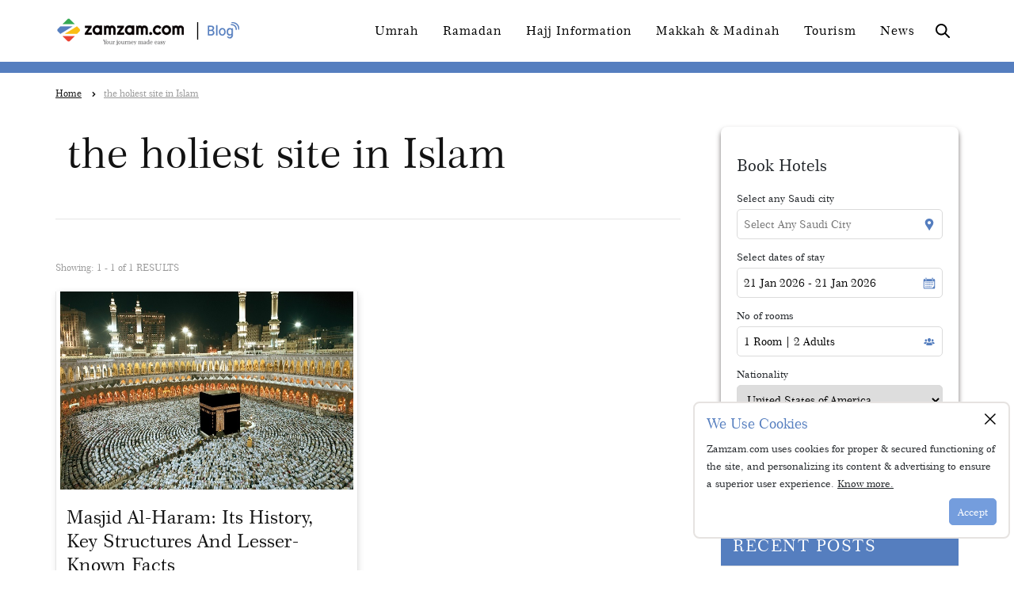

--- FILE ---
content_type: text/html; charset=UTF-8
request_url: https://zamzam.com/blog/tag/the-holiest-site-in-islam/
body_size: 26209
content:
<!DOCTYPE html><html lang="en-US"><head itemscope itemtype="http://schema.org/WebSite"><meta charset="UTF-8"><meta name="viewport" content="width=device-width, initial-scale=1"><link rel="profile" href="http://gmpg.org/xfn/11"><meta property="fb:app_id" content="442599630765440" /><meta http-equiv="x-dns-prefetch-control" content="on"><link rel="dns-prefetch" href="//www.googletagmanager.com" /><link rel="dns-prefetch" href="//fonts.gstatic.com" /><link rel="dns-prefetch" href="//www.gstatic.com" /><link rel="dns-prefetch" href="//static.xx.fbcdn.net" /><link rel="dns-prefetch" href="//www.google-analytics.com" /><link rel="dns-prefetch" href="//ipapi.co" /><link rel="dns-prefetch" href="//connect.facebook.net" /><link rel="dns-prefetch" href="//www.facebook.com" /><link rel="dns-prefetch" href="//schema.org" /><meta name='robots' content='max-image-preview:large' /><!-- <link media="all" href="https://zamzam.com/blog/wp-content/cache/autoptimize/1/css/autoptimize_74905c80c81cf7de9c06d30f13de6bef.css" rel="stylesheet" /> --><title>the holiest site in Islam Archives | Zamzam Blogs</title><meta name="robots" content="noindex, follow" /><meta property="og:locale" content="en_US" /><meta property="og:type" content="article" /><meta property="og:title" content="the holiest site in Islam Archives | Zamzam Blogs" /><meta property="og:url" content="https://zamzam.com/blog/tag/the-holiest-site-in-islam/" /><meta property="og:site_name" content="Zamzam Blogs" /><meta name="twitter:card" content="summary_large_image" /> <script type="application/ld+json" class="yoast-schema-graph">{"@context":"https://schema.org","@graph":[{"@type":"WebSite","@id":"https://zamzam.com/blog/#website","url":"https://zamzam.com/blog/","name":"Zamzam Blogs","description":"Stories &amp; Experiences of Hajj and Umrah Tour","potentialAction":[{"@type":"SearchAction","target":"https://zamzam.com/blog/?s={search_term_string}","query-input":"required name=search_term_string"}],"inLanguage":"en-US"},{"@type":"CollectionPage","@id":"https://zamzam.com/blog/tag/the-holiest-site-in-islam/#webpage","url":"https://zamzam.com/blog/tag/the-holiest-site-in-islam/","name":"the holiest site in Islam Archives | Zamzam Blogs","isPartOf":{"@id":"https://zamzam.com/blog/#website"},"inLanguage":"en-US","potentialAction":[{"@type":"ReadAction","target":["https://zamzam.com/blog/tag/the-holiest-site-in-islam/"]}]}]}</script> <link rel='dns-prefetch' href='//zamzam.com' /><link rel="alternate" type="application/rss+xml" title="Zamzam Blogs &raquo; Feed" href="https://zamzam.com/blog/feed/" /><link rel="alternate" type="application/rss+xml" title="Zamzam Blogs &raquo; Comments Feed" href="https://zamzam.com/blog/comments/feed/" /><link rel="alternate" type="application/rss+xml" title="Zamzam Blogs &raquo; the holiest site in Islam Tag Feed" href="https://zamzam.com/blog/tag/the-holiest-site-in-islam/feed/" /><!-- <link rel='stylesheet' id='a3a3_lazy_load-css'  href='//zamzam.com/blog/wp-content/uploads/sass/a3_lazy_load.min.css?ver=1655696871' type='text/css' media='all' /> -->
<link rel="stylesheet" type="text/css" href="//zamzam.com/blog/wp-content/cache/zamzam.com/wpfc-minified/8hxdkykt/dmgkr.css" media="all"/> <script src='//zamzam.com/blog/wp-content/cache/zamzam.com/wpfc-minified/f4s9odxx/bh2gt.js' type="text/javascript"></script>
<!-- <script type='text/javascript' src='https://zamzam.com/blog/wp-includes/js/jquery/jquery.min.js?ver=3.5.1' id='jquery-core-js'></script> --> <link rel="https://api.w.org/" href="https://zamzam.com/blog/wp-json/" /><link rel="alternate" type="application/json" href="https://zamzam.com/blog/wp-json/wp/v2/tags/689" /><link rel="EditURI" type="application/rsd+xml" title="RSD" href="https://zamzam.com/blog/xmlrpc.php?rsd" /><link rel="wlwmanifest" type="application/wlwmanifest+xml" href="https://zamzam.com/blog/wp-includes/wlwmanifest.xml" /><link rel='shortcut icon' href='https://zamzam.com/blog/wp-content/themes/vilva/images/favicon.ico' /> <script type="text/javascript">if(typeof jQuery !='undefined')$ = jQuery ;
var isMobile =false;    
var Select_Services = "Select Services";
var Select_Star = "Select Star";
var Select_all = "Select All";    
var is_mobile = "";
if(is_mobile == 1 && typeof(is_mobile)!='undefined' && is_mobile!=''){
isMobile = true;
}
var is_arabic ="";
var is_singlepage = "";
var is_homepage = "";
var blog_home_url = "https://zamzam.com/blog";
var actualUrl= "https://zamzam.com/blog/masjid-al-haram/";
var post_id = "1334"; 
var req_url = "/blog/tag/the-holiest-site-in-islam/"; 
var ajaxurl = "https://zamzam.com/blog/wp-admin/admin-ajax.php"; 
var country_name = "";
var country_calling_code ="";</script> <script async src="https://pagead2.googlesyndication.com/pagead/js/adsbygoogle.js?client=ca-pub-3816767282476715" crossorigin="anonymous"></script> </head><body class="archive tag tag-the-holiest-site-in-islam tag-689 wp-embed-responsive hfeed post-layout-one rightsidebar" itemscope itemtype="http://schema.org/WebPage">  <script async src="https://www.googletagmanager.com/gtag/js?id=UA-177764583-1"></script> <script>window.dataLayer = window.dataLayer || [];
function gtag() { dataLayer.push(arguments); }
gtag('js', new Date());
gtag('config', 'UA-177764583-1');
//*************Start Google Analytics*****************
var _gaq = _gaq || [];
_gaq.push(['_setAccount', 'UA-177764583-1']); _gaq.push(['_trackPageview']);
setTimeout("_gaq.push(['_trackEvent', '15_seconds', 'read'])",15000);
(function() { var ga = document.createElement('script');
ga.type = 'text/javascript'; ga.async = true;
ga.src = ('https:' == document.location.protocol ? 'https://ssl' : 'http://www') + '.google-analytics.com/ga.js';
var s = document.getElementsByTagName('script')[0];
s.parentNode.insertBefore(ga, s);
})();
//*************End Google Analytics*****************</script> <div id="fb-root"></div><div id="page" class="site"> <a class="skip-link" href="#content">Skip to Content</a><header id="masthead" class="site-header style-one"><div class="header-t"><div class="container position-relative"><div class="site-logo"> <a href="https://zamzam.com/"> <img src="https://zamzam.com/blog/wp-content/themes/vilva/images/zamzam_logo_wbt.png"> </a> <span class="logo_sepretor">| </span> <a href="https://zamzam.com/blog/"> <img src="https://zamzam.com/blog/wp-content/themes/vilva/images/zamzambloglogo_blue.png" calss="bloglogo-img"> </a></div><div class="top-header-menu"><nav id="site-navigation" class="main-navigation" itemscope itemtype="http://schema.org/SiteNavigationElement"> <button class="toggle-btn" data-toggle-target=".main-menu-modal" data-toggle-body-class="showing-main-menu-modal" aria-expanded="false" data-set-focus=".close-main-nav-toggle"> <span class="toggle-bar"></span> <span class="toggle-bar"></span> <span class="toggle-bar"></span> </button> <span class="toggle-text">Menu</span><div class="primary-menu-list main-menu-modal cover-modal" data-modal-target-string=".main-menu-modal"> <button class="close close-main-nav-toggle" data-toggle-target=".main-menu-modal" data-toggle-body-class="showing-main-menu-modal" aria-expanded="false" data-set-focus=".main-menu-modal"></button><div class="mobile-menu" aria-label="Mobile"><div class="menu-zammenu-container"><ul id="primary-menu" class="nav-menu main-menu-modal"><li id="menu-item-67" class="menu-item menu-item-type-taxonomy menu-item-object-category menu-item-67"><a href="https://zamzam.com/blog/umrah/">Umrah</a></li><li id="menu-item-66" class="menu-item menu-item-type-taxonomy menu-item-object-category menu-item-66"><a href="https://zamzam.com/blog/ramadan/">Ramadan</a></li><li id="menu-item-64" class="menu-item menu-item-type-taxonomy menu-item-object-category menu-item-64"><a href="https://zamzam.com/blog/hajj-information/">Hajj Information</a></li><li id="menu-item-65" class="menu-item menu-item-type-taxonomy menu-item-object-category menu-item-65"><a href="https://zamzam.com/blog/makkah-madinah/">Makkah &amp; Madinah</a></li><li id="menu-item-2214" class="menu-item menu-item-type-taxonomy menu-item-object-category menu-item-2214"><a href="https://zamzam.com/blog/tourism/">Tourism</a></li><li id="menu-item-2215" class="menu-item menu-item-type-taxonomy menu-item-object-category menu-item-2215"><a href="https://zamzam.com/blog/news/">News</a></li></ul></div></div></div></nav></div><div class="right"><div class="header-search"> <button class="search-toggle" data-toggle-target=".search-modal" data-toggle-body-class="showing-search-modal" data-set-focus=".search-modal .search-field" aria-expanded="false"> <img src="https://zamzam.com/blog/wp-content/themes/vilva/images/003-searchicon.svg"/> </button></div></div><div class="header-search-inner-wrap search-modal cover-modal" data-modal-target-string=".search-modal" id="searchBox"><form role="search" method="get" class="search-form" action="https://zamzam.com/blog/"> <span class="screen-reader-text">Looking for Something? </span><div class="searchbox px-3"> <svg xmlns="http://www.w3.org/2000/svg" height="23px"  width="23px" version="1.1" viewBox="-1 0 136 136.21852"> <g id="surface1"> <path d="M 93.148438 80.832031 C 109.5 57.742188 104.03125 25.769531 80.941406 9.421875 C 57.851562 -6.925781 25.878906 -1.460938 9.53125 21.632812 C -6.816406 44.722656 -1.351562 76.691406 21.742188 93.039062 C 38.222656 104.707031 60.011719 105.605469 77.394531 95.339844 L 115.164062 132.882812 C 119.242188 137.175781 126.027344 137.347656 130.320312 133.269531 C 134.613281 129.195312 134.785156 122.410156 130.710938 118.117188 C 130.582031 117.980469 130.457031 117.855469 130.320312 117.726562 Z M 51.308594 84.332031 C 33.0625 84.335938 18.269531 69.554688 18.257812 51.308594 C 18.253906 33.0625 33.035156 18.269531 51.285156 18.261719 C 69.507812 18.253906 84.292969 33.011719 84.328125 51.234375 C 84.359375 69.484375 69.585938 84.300781 51.332031 84.332031 C 51.324219 84.332031 51.320312 84.332031 51.308594 84.332031 Z M 51.308594 84.332031 " style=" stroke:none;fill-rule:nonzero;fill:rgb(167, 167, 167);fill-opacity:1;" /> </g> </svg> <input type="search" class="border-0 p-2" placeholder="Type &amp; Hit Enter&hellip;" value="" name="s" id="searchBox"> <a href="javascript:void(0)" class="close search-close">&times;</a></div></form></div></div></div></header><div class="covidPanel"><div class="container-xl"><div class="row"></div></div></div><div class="top-bar"><div class="container"><div class="breadcrumb-wrapper"><div id="crumbs" itemscope itemtype="http://schema.org/BreadcrumbList"> <span itemprop="itemListElement" itemscope itemtype="http://schema.org/ListItem"> <a itemprop="item" href="https://zamzam.com/blog"><span itemprop="name">Home</span></a><meta itemprop="position" content="1" /> <span class="separator"><svg class="svg-inline--fa fa-angle-right fa-w-8" aria-hidden="true" data-prefix="fa" data-icon="angle-right" role="img" xmlns="http://www.w3.org/2000/svg" viewBox="0 0 256 512" data-fa-i2svg=""><path fill="currentColor" d="M224.3 273l-136 136c-9.4 9.4-24.6 9.4-33.9 0l-22.6-22.6c-9.4-9.4-9.4-24.6 0-33.9l96.4-96.4-96.4-96.4c-9.4-9.4-9.4-24.6 0-33.9L54.3 103c9.4-9.4 24.6-9.4 33.9 0l136 136c9.5 9.4 9.5 24.6.1 34z"></path></svg></span> </span><span class="current" itemprop="itemListElement" itemscope itemtype="http://schema.org/ListItem"><a itemprop="item" href="https://zamzam.com/blog/tag/the-holiest-site-in-islam/"><span itemprop="name">the holiest site in Islam</span></a><meta itemprop="position" content="2" /></span></div></div></div></div><div id="content" class="site-content"><div class="container"><div id="primary" class="content-area"><header class="page-header"><div class="container"><h1 class="page-title">the holiest site in Islam</h1></div></header> <span class="post-count"> Showing:  1 - 1 of 1 RESULTS </span><main id="main" class="site-main"><article id="post-1334" class="post-1334 post type-post status-publish format-standard has-post-thumbnail hentry category-makkah-madinah tag-al-haram-mosque tag-al-haram-mosque-facts tag-masjid-al-haram tag-masjid-al-haram-history tag-the-forbidden-mosque tag-the-great-mosque-of-makkah tag-the-holiest-site-in-islam" itemscope itemtype="https://schema.org/Blog"><figure class="post-thumbnail"><a href="https://zamzam.com/blog/masjid-al-haram/" class="post-thumbnail"><img width="420" height="223" src="//zamzam.com/blog/wp-content/plugins/a3-lazy-load/assets/images/lazy_placeholder.gif" data-lazy-type="image" data-src="https://zamzam.com/blog/wp-content/uploads/2021/08/shutterstock_1149365243-1.jpg" class="lazy lazy-hidden attachment-vilva-blog size-vilva-blog wp-post-image" alt="masjid-al-haram" loading="lazy" itemprop="image" /><noscript><img width="420" height="223" src="https://zamzam.com/blog/wp-content/uploads/2021/08/shutterstock_1149365243-1.jpg" class="attachment-vilva-blog size-vilva-blog wp-post-image" alt="masjid-al-haram" loading="lazy" itemprop="image" /></noscript></a></figure><header class="entry-header"><h2 class="entry-title"><a href="https://zamzam.com/blog/masjid-al-haram/" rel="bookmark">Masjid Al-Haram: Its History, Key Structures And Lesser-Known Facts</a></h2></header><div class="content-wrap"><div class="entry-content" itemprop="text"><p>Masjid Al-Haram or the Forbidden mosque is one of the oldest mosques built in the history of Islam. It is so-called because the doors are &hellip;</p></div></div><div class="entry-footer"><div class="container"><div class="row py-2"><div class="col-5 pl-2 align-self-center"><div class="button-wrap"><a href="https://zamzam.com/blog/masjid-al-haram/" class="btn-readmore">Read More<svg xmlns="http://www.w3.org/2000/svg" width="12" height="24" viewBox="0 0 12 24"><path d="M0,12,12,0,5.564,12,12,24Z" transform="translate(12 24) rotate(180)" fill="#121212"/></svg></a></div></div><div class="col-7 pr-2 text-right"> <span class="sharebox"> <svg class="svg-inline--fa fa-share-alt fa-w-14 shareicon" aria-hidden="true" data-prefix="fa" data-icon="share-alt" role="img" xmlns="http://www.w3.org/2000/svg" viewBox="0 0 448 512" data-fa-i2svg=""><path fill="currentColor" d="M352 320c-22.608 0-43.387 7.819-59.79 20.895l-102.486-64.054a96.551 96.551 0 0 0 0-41.683l102.486-64.054C308.613 184.181 329.392 192 352 192c53.019 0 96-42.981 96-96S405.019 0 352 0s-96 42.981-96 96c0 7.158.79 14.13 2.276 20.841L155.79 180.895C139.387 167.819 118.608 160 96 160c-53.019 0-96 42.981-96 96s42.981 96 96 96c22.608 0 43.387-7.819 59.79-20.895l102.486 64.054A96.301 96.301 0 0 0 256 416c0 53.019 42.981 96 96 96s96-42.981 96-96-42.981-96-96-96z"></path></svg> <span class="shareicons"> <svg href="https://www.facebook.com/sharer/sharer.php?u=https://zamzam.com/blog/masjid-al-haram/" class="svg-inline--fa fa-facebook-f fa-w-9 sicon fb" aria-hidden="true" data-prefix="fab" data-icon="facebook-f" role="img" xmlns="http://www.w3.org/2000/svg" viewBox="0 0 264 512" data-fa-i2svg=""><path fill="currentColor" d="M76.7 512V283H0v-91h76.7v-71.7C76.7 42.4 124.3 0 193.8 0c33.3 0 61.9 2.5 70.2 3.6V85h-48.2c-37.8 0-45.1 18-45.1 44.3V192H256l-11.7 91h-73.6v229"></path></svg> <svg href="https://twitter.com/share?url=https://zamzam.com/blog/masjid-al-haram/" class="svg-inline--fa fa-twitter fa-w-16 sicon tw" aria-hidden="true" data-prefix="fab" data-icon="twitter" role="img" xmlns="http://www.w3.org/2000/svg" viewBox="0 0 512 512" data-fa-i2svg=""><path fill="currentColor" d="M459.37 151.716c.325 4.548.325 9.097.325 13.645 0 138.72-105.583 298.558-298.558 298.558-59.452 0-114.68-17.219-161.137-47.106 8.447.974 16.568 1.299 25.34 1.299 49.055 0 94.213-16.568 130.274-44.832-46.132-.975-84.792-31.188-98.112-72.772 6.498.974 12.995 1.624 19.818 1.624 9.421 0 18.843-1.3 27.614-3.573-48.081-9.747-84.143-51.98-84.143-102.985v-1.299c13.969 7.797 30.214 12.67 47.431 13.319-28.264-18.843-46.781-51.005-46.781-87.391 0-19.492 5.197-37.36 14.294-52.954 51.655 63.675 129.3 105.258 216.365 109.807-1.624-7.797-2.599-15.918-2.599-24.04 0-57.828 46.782-104.934 104.934-104.934 30.213 0 57.502 12.67 76.67 33.137 23.715-4.548 46.456-13.32 66.599-25.34-7.798 24.366-24.366 44.833-46.132 57.827 21.117-2.273 41.584-8.122 60.426-16.243-14.292 20.791-32.161 39.308-52.628 54.253z"></path></svg> <svg href="whatsapp://send?text=Masjid Al-Haram: Its History, Key Structures And Lesser-Known Facts - https://zamzam.com/blog/masjid-al-haram/" class="svg-inline--fa fa-whatsapp fa-w-14 sicon wh" style="display:none" aria-hidden="true" data-prefix="fab" data-icon="whatsapp" role="img" xmlns="http://www.w3.org/2000/svg" viewBox="0 0 448 512" data-fa-i2svg=""><path fill="currentColor" d="M380.9 97.1C339 55.1 283.2 32 223.9 32c-122.4 0-222 99.6-222 222 0 39.1 10.2 77.3 29.6 111L0 480l117.7-30.9c32.4 17.7 68.9 27 106.1 27h.1c122.3 0 224.1-99.6 224.1-222 0-59.3-25.2-115-67.1-157zm-157 341.6c-33.2 0-65.7-8.9-94-25.7l-6.7-4-69.8 18.3L72 359.2l-4.4-7c-18.5-29.4-28.2-63.3-28.2-98.2 0-101.7 82.8-184.5 184.6-184.5 49.3 0 95.6 19.2 130.4 54.1 34.8 34.9 56.2 81.2 56.1 130.5 0 101.8-84.9 184.6-186.6 184.6zm101.2-138.2c-5.5-2.8-32.8-16.2-37.9-18-5.1-1.9-8.8-2.8-12.5 2.8-3.7 5.6-14.3 18-17.6 21.8-3.2 3.7-6.5 4.2-12 1.4-32.6-16.3-54-29.1-75.5-66-5.7-9.8 5.7-9.1 16.3-30.3 1.8-3.7.9-6.9-.5-9.7-1.4-2.8-12.5-30.1-17.1-41.2-4.5-10.8-9.1-9.3-12.5-9.5-3.2-.2-6.9-.2-10.6-.2-3.7 0-9.7 1.4-14.8 6.9-5.1 5.6-19.4 19-19.4 46.3 0 27.3 19.9 53.7 22.6 57.4 2.8 3.7 39.1 59.7 94.8 83.8 35.2 15.2 49 16.5 66.6 13.9 10.7-1.6 32.8-13.4 37.4-26.4 4.6-13 4.6-24.1 3.2-26.4-1.3-2.5-5-3.9-10.5-6.6z"></path></svg> <svg href="https://www.linkedin.com/shareArticle?mini=true&url=https://zamzam.com/blog/masjid-al-haram/" class="svg-inline--fa fa-linkedin-in fa-w-14 sicon ind" aria-hidden="true" data-prefix="fab" data-icon="linkedin-in" role="img" xmlns="http://www.w3.org/2000/svg" viewBox="0 0 448 512" data-fa-i2svg=""><path fill="currentColor" d="M100.3 448H7.4V148.9h92.9V448zM53.8 108.1C24.1 108.1 0 83.5 0 53.8S24.1 0 53.8 0s53.8 24.1 53.8 53.8-24.1 54.3-53.8 54.3zM448 448h-92.7V302.4c0-34.7-.7-79.2-48.3-79.2-48.3 0-55.7 37.7-55.7 76.7V448h-92.8V148.9h89.1v40.8h1.3c12.4-23.5 42.7-48.3 87.9-48.3 94 0 111.3 61.9 111.3 142.3V448h-.1z"></path></svg> <svg data-atr="https://zamzam.com/blog/masjid-al-haram/" class="svg-inline--fa fa-link fa-w-16 sicon link coply_post_url" aria-hidden="true" data-prefix="fa" data-icon="link" role="img" xmlns="http://www.w3.org/2000/svg" viewBox="0 0 512 512" data-fa-i2svg=""><path fill="currentColor" d="M326.612 185.391c59.747 59.809 58.927 155.698.36 214.59-.11.12-.24.25-.36.37l-67.2 67.2c-59.27 59.27-155.699 59.262-214.96 0-59.27-59.26-59.27-155.7 0-214.96l37.106-37.106c9.84-9.84 26.786-3.3 27.294 10.606.648 17.722 3.826 35.527 9.69 52.721 1.986 5.822.567 12.262-3.783 16.612l-13.087 13.087c-28.026 28.026-28.905 73.66-1.155 101.96 28.024 28.579 74.086 28.749 102.325.51l67.2-67.19c28.191-28.191 28.073-73.757 0-101.83-3.701-3.694-7.429-6.564-10.341-8.569a16.037 16.037 0 0 1-6.947-12.606c-.396-10.567 3.348-21.456 11.698-29.806l21.054-21.055c5.521-5.521 14.182-6.199 20.584-1.731a152.482 152.482 0 0 1 20.522 17.197zM467.547 44.449c-59.261-59.262-155.69-59.27-214.96 0l-67.2 67.2c-.12.12-.25.25-.36.37-58.566 58.892-59.387 154.781.36 214.59a152.454 152.454 0 0 0 20.521 17.196c6.402 4.468 15.064 3.789 20.584-1.731l21.054-21.055c8.35-8.35 12.094-19.239 11.698-29.806a16.037 16.037 0 0 0-6.947-12.606c-2.912-2.005-6.64-4.875-10.341-8.569-28.073-28.073-28.191-73.639 0-101.83l67.2-67.19c28.239-28.239 74.3-28.069 102.325.51 27.75 28.3 26.872 73.934-1.155 101.96l-13.087 13.087c-4.35 4.35-5.769 10.79-3.783 16.612 5.864 17.194 9.042 34.999 9.69 52.721.509 13.906 17.454 20.446 27.294 10.606l37.106-37.106c59.271-59.259 59.271-155.699.001-214.959z"></path></svg> </span> </span></div></div></div></div></article></main></div><aside id="secondary" class="widget-area" role="complementary"><div class="lead_form_loader" style="height: 500px;"> <svg class="spinner" viewBox="0 0 50 50"> <circle class="path" cx="25" cy="25" r="20" fill="none" stroke-width="5"></circle> </svg></div><div class="contact-sidebar### main_v_lead_form" id="contact-sidebartest" style="display: none;"><div class="tabset search_form2 "> <input type="radio" name="tabset" id="tab1" aria-controls="Hoteltab" checked=""><div class="tab-panels"><section id="Hoteltab" class="tab-panel"><h3 class="lead_form_heading mt-0">Book Hotels</h3><div class="w-100 alert-danger py-1 px-3 mb-2" id="errorHotelDiv" style="display:none"></div><form action="" id="HotelTabForm"><div class="mb-2"> <small for="">Select any Saudi city</small><div class="position-relative"> <input id="HotelCity" type="text" placeholder="Select Any Saudi City" class="form_control1" autocomplete="off"> <input type="hidden" id="CityId" value="" name="Search.CityId"> <input type="hidden" id="hotelCityName" value=""  name="Search.CityName"> <input type="hidden" id="CountryCode" value="" name="Search.CountryCode"> <input type="hidden" id="CountryName" value=""> <label for="citylist" class="inpticon"> <svg version="1.1" class="formicon" xmlns="http://www.w3.org/2000/svg" xmlns:xlink="http://www.w3.org/1999/xlink" x="0px" y="0px" viewBox="0 0 86.96 122.88" xml:space="preserve"> &gt;<g><path d="M27.81,96.57c4.42,7.04,9.2,15.57,13.92,23.86c1.75,3.06,3.33,3.52,5.43-0.11c4.56-7.91,9.04-16.1,13.76-23.74 c14.33-23.19,37.78-45.8,19.13-77.01C63.49-8.14,18.45-5.18,4.98,20.62C-10.46,50.19,13.65,74.03,27.81,96.57L27.81,96.57z"></path><path class="st0" d="M43.46,25.59c9.31,0,16.86,7.55,16.86,16.86s-7.55,16.86-16.86,16.86c-9.31,0-16.86-7.55-16.86-16.86 S34.15,25.59,43.46,25.59L43.46,25.59z"></path></g></svg> </label><div class="hotel-list-group widget" id="show-hotel-list"></div></div></div><div class="mb-2"> <small for="">Select dates of stay</small><div class="position-relative"> <input type="hidden" id="hdnHotelCheckinDate" data-val="true" data-val-required="Please select checkin date" name="Search.Checkin" value=""> <input type="hidden" id="hdnHotelCheckoutDate" data-val="true" data-val-required="Please select checkout date" name="Search.Checkout" value=""> <input type="text" id="hotelStayDates" class="form_control1" placeholder="Check in & Check out Date" readonly="readonly"> <label for="hotelStayDates" class="inpticon"> <svg height="20px" width="20px" class="formicon" xmlns="http://www.w3.org/2000/svg" xmlns:xlink="http://www.w3.org/1999/xlink" xml:space="preserve" version="1.1" style="shape-rendering:geometricPrecision;text-rendering:geometricPrecision;image-rendering:optimizeQuality;" viewBox="0 0 333 333" x="0px" y="0px" fill-rule="evenodd" clip-rule="evenodd"> <g><path class="fil0" d="M27 49l30 0 0 27c0,26 39,26 39,0l0 -27 142 0 0 27c0,26 40,26 40,0l0 -27 28 0c10,0 19,9 19,19l0 236c0,10 -9,19 -19,19l-279 0c-10,0 -19,-9 -19,-19l0 -236c0,-10 9,-19 19,-19zm33 89l29 0 0 30 -29 0 0 -30zm0 109l29 0 0 29 -29 0 0 -29zm138 0l29 0 0 29 -29 0 0 -29zm-46 0l29 0 0 29 -29 0 0 -29zm-46 0l29 0 0 29 -29 0 0 -29zm-46 -55l29 0 0 30 -29 0 0 -30zm184 0l30 0 0 30 -30 0 0 -30zm-46 0l29 0 0 30 -29 0 0 -30zm-46 0l29 0 0 30 -29 0 0 -30zm-46 0l29 0 0 30 -29 0 0 -30zm138 -54l30 0 0 30 -30 0 0 -30zm-46 0l29 0 0 30 -29 0 0 -30zm-46 0l29 0 0 30 -29 0 0 -30zm-46 0l29 0 0 30 -29 0 0 -30zm-18 -116l0 54c0,16 -23,16 -23,0l0 -54c0,-15 23,-15 23,0zm182 0l0 54c0,16 -24,16 -24,0l0 -54c0,-15 24,-15 24,0zm-240 95l274 0 0 134 -49 46 -225 0 0 -180z"/></g></svg> </label></div></div><div class="mb-2"> <small for="">No of rooms</small><div class=" position-relative"> <input type="text" id="paxAndRoomDetail" class="form_control1" value="" readonly="readonly" placeholder="Select"> <label for="pax" class="inpticon"> <svg height="20px" width="20px" class="formicon" xmlns="http://www.w3.org/2000/svg" xmlns:xlink="http://www.w3.org/1999/xlink" version="1.1" x="0px" y="0px" viewBox="0 0 100 100" enable-background="new 0 0 100 100" xml:space="preserve"><g><path d="M22.287,49.406c4.27,0,8.854-5.673,8.854-11.501c0-5.829-3.963-9.605-8.854-9.605c-4.889,0-8.854,3.776-8.854,9.605   C13.434,43.733,17.878,49.406,22.287,49.406z"/><path d="M77.711,49.406c4.27,0,8.854-5.673,8.854-11.501c0-5.829-3.964-9.605-8.854-9.605s-8.854,3.776-8.854,9.605   C68.857,43.733,73.302,49.406,77.711,49.406z"/><path d="M50.149,51.646c6.547,0,13.577-8.701,13.577-17.638c0-8.938-6.078-14.729-13.577-14.729   c-7.498,0-13.577,5.791-13.577,14.729C36.572,42.945,43.388,51.646,50.149,51.646z"/><path d="M74.438,66.863c-1.641-3.253-2.837-4.892-5.065-7.208c-1.926-2.002-7.674-4.823-11.384-3.582   c-2.959,0.648-3.099,2.352-7.839,2.352s-4.881-1.704-7.841-2.352c-3.71-1.241-9.457,1.58-11.384,3.582   c-2.229,2.316-3.424,3.956-5.064,7.208c-0.823,1.631-2.538,6.388-1.474,8.435c1.346,2.59,4.623,3.662,13.63,4.763   c5.395,0.66,12.133,0.66,12.133,0.66s6.736,0,12.132-0.66c9.007-1.101,12.282-2.173,13.63-4.763   C76.977,73.251,75.261,68.494,74.438,66.863z"/><g><path d="M93.549,59.329c-1.068-2.122-1.849-3.189-3.302-4.701c-1.256-1.306-5.004-3.145-7.423-2.336    c-1.932,0.423-2.021,1.534-5.112,1.534c-3.091,0-3.182-1.111-5.112-1.534c-1.945-0.65-4.745,0.411-6.423,1.53    c2.308,0.951,4.359,2.271,5.58,3.54c2.536,2.636,3.905,4.583,5.636,8.013c0.335,0.665,0.787,1.74,1.192,2.983    c1.454-0.023,4.474-0.108,7.037-0.422c5.874-0.718,8.011-1.417,8.889-3.106C95.205,63.495,94.087,60.392,93.549,59.329z"/></g><g><path d="M22.908,65.374c1.73-3.431,3.099-5.377,5.635-8.013c1.188-1.234,3.162-2.517,5.394-3.461    c-1.662-1.147-4.547-2.272-6.537-1.607c-1.93,0.423-2.021,1.534-5.111,1.534c-3.092,0-3.183-1.111-5.112-1.534    c-2.42-0.809-6.167,1.03-7.424,2.336c-1.453,1.511-2.232,2.579-3.303,4.701c-0.536,1.063-1.654,4.166-0.961,5.5    c0.878,1.69,3.014,2.388,8.887,3.106c2.748,0.336,6.019,0.41,7.325,0.426C22.252,66.699,22.849,65.492,22.908,65.374z"/></g></g></svg> </label><div class="hotel_paxpup" style="display: none;"><div class="mb-2"> <small for="">No of Room(s)</small> <select class="form_control1 paxdetail valid" id="roomCount"  name="Search.RoomCount"><option value="1">1 Room</option><option value="2">2 Rooms</option><option value="3">3 Rooms</option><option value="4">4 Rooms</option> </select></div><div id="RoomDetails" style="margin-top:8px"></div></div></div></div><div class="mb-2"> <small for="">Nationality</small> <select id="searchHotelNationality" class="form_control1 inptr " aria-label="Select Nationality" data-val="true" data-val-required="Please select nationality" name="Search.Nationality"><option value="">Select</option><option value="AF">Afghanistan</option><option value="AL">Albania</option><option value="DZ">Algeria</option><option value="AS">American Samoa</option><option value="AD">Andorra</option><option value="AO">Angola</option><option value="AI">Anguilla</option><option value="AQ">Antarctica</option><option value="AG">Antigua &amp; Barbuda</option><option value="AR">Argentina</option><option value="AM">Armenia</option><option value="AW">Aruba</option><option value="AU">Australia</option><option value="AT">Austria</option><option value="AZ">Azerbaijan</option><option value="BS">Bahamas</option><option value="BH">Bahrain</option><option value="BD">Bangladesh</option><option value="BB">Barbados</option><option value="BY">Belarus</option><option value="BE">Belgium</option><option value="BZ">Belize</option><option value="BJ">Benin</option><option value="BM">Bermuda</option><option value="BT">Bhutan</option><option value="BO">Bolivia</option><option value="BA">Bosnia and Herzegowina</option><option value="BW">Botswana</option><option value="BV">Bouvet Islands</option><option value="BR">Brazil</option><option value="IO">British Indian Ocean Territory</option><option value="VG">British Virgin Islands</option><option value="BN">Brunei Darussalam</option><option value="BG">Bulgaria</option><option value="BF">Burkina Faso</option><option value="BI">Burundi</option><option value="KH">Cambodia</option><option value="CM">Cameroon</option><option value="CA">Canada</option><option value="CV">Cape Verde</option><option value="KY">Cayman Islands</option><option value="CF">Central African Republic</option><option value="TD">Chad</option><option value="CL">Chile</option><option value="CN">China</option><option value="CX">Christmas Island</option><option value="CC">Cocos (Keeling) Islands</option><option value="CO">Colombia</option><option value="KM">Comoros</option><option value="CG">Congo</option><option value="CD">Congo (Rep. Dem.)</option><option value="CK">Cook Islands</option><option value="CR">Costa Rica</option><option value="HR">Croatia</option><option value="CU">Cuba</option><option value="CY">Cyprus</option><option value="CZ">Czech Republic</option><option value="DK">Denmark</option><option value="DJ">Djibouti</option><option value="DM">Dominica</option><option value="DO">Dominican Republic</option><option value="EC">Ecuador</option><option value="EG">Egypt</option><option value="SV">El Salvador</option><option value="GQ">Equatorial Guinea</option><option value="ER">Eritrea</option><option value="EE">Estonia</option><option value="ET">Ethiopia</option><option value="FK">Falkland Islands</option><option value="FO">Faroe Islands</option><option value="FJ">Fiji Islands</option><option value="FI">Finland</option><option value="FR">France</option><option value="GF">French Guiana</option><option value="PF">French Polynesia</option><option value="TF">French Southern Territories</option><option value="GA">Gabon</option><option value="GM">Gambia</option><option value="GE">Georgia</option><option value="DE">Germany</option><option value="GH">Ghana</option><option value="GI">Gibraltar</option><option value="GR">Greece</option><option value="GL">Greenland</option><option value="GD">Grenada</option><option value="GP">Guadeloupe</option><option value="GU">Guam</option><option value="GT">Guatemala</option><option value="GN">Guinea</option><option value="GW">Guinea-Bissau</option><option value="GY">Guyana</option><option value="HT">Haiti</option><option value="HM">Heard &amp; Mcdonald Islands</option><option value="HN">Honduras</option><option value="HK">Hong Kong</option><option value="HU">Hungary</option><option value="IS">Iceland</option><option value="IN">India</option><option value="ID">Indonesia</option><option value="IR">Iran</option><option value="IQ">Iraq</option><option value="IE">Ireland</option><option value="IL">Israel</option><option value="IT">Italy</option><option value="CI">Ivory Coast</option><option value="JM">Jamaica</option><option value="JP">Japan</option><option value="JO">Jordan</option><option value="KZ">Kazakhstan</option><option value="KE">Kenya</option><option value="KI">Kiribati</option><option value="KW">Kuwait</option><option value="KG">Kyrgyzstan</option><option value="LA">LAOS</option><option value="LV">Latvia</option><option value="LB">Lebanon</option><option value="LS">Lesotho</option><option value="LR">Liberia</option><option value="LY">Libya</option><option value="LI">Liechtenstein</option><option value="LT">Lithuania</option><option value="LU">Luxembourg</option><option value="MO">Macau</option><option value="MK">Macedonia</option><option value="MG">Madagascar</option><option value="MW">Malawi</option><option value="MY">Malaysia</option><option value="MV">Maldives</option><option value="ML">Mali</option><option value="MT">Malta</option><option value="MH">Marshall Islands</option><option value="MQ">Martinique</option><option value="MR">Mauritania</option><option value="MU">Mauritius</option><option value="YT">Mayotte</option><option value="MX">Mexico</option><option value="FM">Micronesia</option><option value="MD">Moldova</option><option value="MC">Monaco</option><option value="MN">Mongolia</option><option value="MS">Montserrat</option><option value="MA">Morocco</option><option value="MZ">Mozambique</option><option value="MM">Myanmar</option><option value="NA">Namibia</option><option value="NR">Nauru</option><option value="NP">Nepal</option><option value="NL">Netherlands</option><option value="AN">Netherlands Antilles</option><option value="NC">New Caledonia</option><option value="NZ">New Zealand</option><option value="NI">Nicaragua</option><option value="NE">Niger</option><option value="NG">Nigeria</option><option value="NU">Niue</option><option value="NF">Norfolk Islands</option><option value="KP">North Korea</option><option value="MP">Northern Mariana Islands</option><option value="NO">Norway</option><option value="OM">Oman</option><option value="PK">Pakistan</option><option value="PW">Palau</option><option value="PA">Panama</option><option value="PG">Papua New Guinea</option><option value="PY">Paraguay</option><option value="PE">Peru</option><option value="PH">Philippines</option><option value="PL">Poland</option><option value="PT">Portugal</option><option value="PR">Puerto Rico</option><option value="QA">Qatar</option><option value="RE">Reunion</option><option value="RO">Romania</option><option value="RU">Russia</option><option value="RW">Rwanda</option><option value="LC">Saint Lucia</option><option value="WS">Samoa</option><option value="SM">San Marino</option><option value="ST">Sao Tome &amp; Principe</option><option value="SA">Saudi Arabia</option><option value="SN">Senegal</option><option value="SC">Seychelles</option><option value="SL">Sierra Leone</option><option value="SG">Singapore</option><option value="SK">Slovakia</option><option value="SI">Slovenia</option><option value="SB">Solomon Islands</option><option value="SO">Somalia</option><option value="ZA">South Africa</option><option value="GS">South Georgia &amp; South Sandwich</option><option value="KR">South Korea</option><option value="ES">Spain</option><option value="LK">Sri Lanka</option><option value="SH">St. Helena</option><option value="KN">St. Kitts and Nevis</option><option value="PM">St. Pierre And Miquelon</option><option value="VC">St. Vincent &amp; the Grenadines</option><option value="PS">State of Palestine</option><option value="SD">Sudan</option><option value="SR">Suriname</option><option value="SJ">Svalbard &amp; Jan Mayen Islands</option><option value="SZ">Swaziland</option><option value="SE">Sweden</option><option value="CH">Switzerland</option><option value="SY">Syria</option><option value="TW">Taiwan</option><option value="TJ">Tajikistan</option><option value="TZ">Tanzania</option><option value="TH">Thailand</option><option value="TG">Togo</option><option value="TK">Tokelau</option><option value="TO">Tonga</option><option value="TT">Trinidad and Tobago</option><option value="TN">Tunisia</option><option value="TR">Turkey</option><option value="TM">Turkmenistan</option><option value="TC">Turks &amp; Caicos Islands</option><option value="TV">Tuvalu</option><option value="VI">U.S. Virgin Islands</option><option value="UG">Uganda</option><option value="UA">Ukraine</option><option value="AE">United Arab Emirates</option><option value="GB">United Kingdom</option><option value="US">United States of America</option><option value="UY">Uruguay</option><option value="UM">US Minor Outlying Islands</option><option value="UZ">Uzbekistan</option><option value="VU">Vanuatu</option><option value="VA">Vatican City State</option><option value="VE">Venezuela</option><option value="VN">Vietnam</option><option value="WF">Wallis &amp; Futuna Islands</option><option value="EH">Western Sahara</option><option value="YE">Yemen</option><option value="ZM">Zambia</option><option value="ZW">Zimbabwe</option> </select></div><div class="row mt-4"><div class="col-12 text-center"> <a style="cursor:pointer" class="search_btn" id="hotelSearchBtn" onclick="validateHotelForm();">Search</a></div></div></form></section><section id="Flighttab" class="tab-panel"><h3 class="lead_form_heading mt-0">Book Flights</h3><div class="w-100 alert-danger py-1 px-3 mb-2" id="errorFlightDiv" style="display:none"></div><form action="" id="FlightTabForm"><div> <span class="myradio"> <input type="radio" id="return" checked name="flight.searchtype" value="Return"> <label for="return"> Return </label> </span> <span class="myradio pr-2"> <input type="radio" id="oneway" name="flight.searchtype" value="Oneway"> <label for="oneway"> Oneway</label> </span></div><div class="mb-2"> <small for="">From</small><div class="position-relative"> <input type="text" id="Origin" class="form_control1" placeholder="Enter Any City / Airport" value="" autocomplete="off"> <input type="hidden" id="OriginCode" data-val="true" data-val-required="Please select origin" name="flight.departureairportcode" value=""> <input type="hidden" id="DepartureCountryCode" name="flight.departurecountrycode" value=""> <input type="hidden" id="DepartureCountryName" value=""> <label for="Fromcity" class="inpticon"> <svg xmlns="http://www.w3.org/2000/svg" xmlns:xlink="http://www.w3.org/1999/xlink" version="1.1" viewBox="0 0 350 350" xml:space="preserve" class="formicon"><g id="icon" style="stroke: none; stroke-width: 1; stroke-dasharray: none; stroke-linecap: butt; stroke-linejoin: miter; stroke-miterlimit: 10; fill: none; fill-rule: nonzero; opacity: 1;" transform="translate(-1.9444444444444287 -1.9444444444444287) scale(3.89 3.89)"> <path d="M 66.362 90 c -0.062 0 -0.124 -0.006 -0.186 -0.018 c -0.325 -0.062 -0.599 -0.279 -0.73 -0.582 L 48.998 51.788 L 37.192 63.594 l 3.292 10.806 c 0.108 0.353 0.012 0.737 -0.25 0.998 l -6.436 6.436 c -0.23 0.23 -0.557 0.331 -0.88 0.278 c -0.321 -0.057 -0.594 -0.266 -0.732 -0.561 l -7.519 -16.035 L 8.383 57.88 c -0.295 -0.139 -0.504 -0.412 -0.561 -0.732 c -0.056 -0.321 0.047 -0.649 0.278 -0.88 l 6.436 -6.436 c 0.261 -0.261 0.644 -0.354 0.999 -0.25 l 10.805 3.291 l 11.872 -11.872 L 0.599 24.553 c -0.303 -0.132 -0.521 -0.406 -0.582 -0.73 c -0.062 -0.325 0.042 -0.659 0.275 -0.893 l 7.538 -7.538 c 0.239 -0.239 0.583 -0.34 0.914 -0.271 l 45.69 9.658 L 76.979 2.234 C 78.42 0.793 80.335 0 82.372 0 c 2.038 0 3.953 0.793 5.394 2.234 C 89.207 3.675 90 5.59 90 7.627 s -0.793 3.953 -2.234 5.394 L 65.223 35.565 l 9.657 45.69 c 0.069 0.331 -0.032 0.675 -0.271 0.914 l -7.539 7.538 C 66.88 89.896 66.625 90 66.362 90 z M 77.687 2.941 h 0.01 H 77.687 z" transform=" matrix(1 0 0 1 0 0) " stroke-linecap="round" style="stroke: none; stroke-width: 1; stroke-dasharray: none; stroke-linecap: butt; stroke-linejoin: miter; stroke-miterlimit: 10; fill: #557ebf; fill-rule: nonzero; opacity: 1;"></path></g> </svg> </label><div class="airport-list-group widget" id="show-airport-from-list"></div></div></div><div class="mb-2"> <small for="">To</small><div class="position-relative"> <input type="text" id="Destination" class="form_control1" placeholder="Enter Any City / Airport" value="" autocomplete="off"> <input type="hidden" id="DestinationCode" data-val="true" data-val-required="Please select destination" name="flight.arrivalairportcode" value=""> <input type="hidden" id="ArrivalCountryCode" name="flight.arrivalcountrycode" value=""> <input type="hidden" id="ArrivalCountryName" value=""> <label for="Tocity" class="inpticon"> <svg xmlns="http://www.w3.org/2000/svg" xmlns:xlink="http://www.w3.org/1999/xlink" version="1.1" viewBox="0 0 350 350" xml:space="preserve" class="formicon todest"><g id="icon" style="stroke: none; stroke-width: 1; stroke-dasharray: none; stroke-linecap: butt; stroke-linejoin: miter; stroke-miterlimit: 10; fill: none; fill-rule: nonzero; opacity: 1;" transform="translate(-1.9444444444444287 -1.9444444444444287) scale(3.89 3.89)"> <path d="M 66.362 90 c -0.062 0 -0.124 -0.006 -0.186 -0.018 c -0.325 -0.062 -0.599 -0.279 -0.73 -0.582 L 48.998 51.788 L 37.192 63.594 l 3.292 10.806 c 0.108 0.353 0.012 0.737 -0.25 0.998 l -6.436 6.436 c -0.23 0.23 -0.557 0.331 -0.88 0.278 c -0.321 -0.057 -0.594 -0.266 -0.732 -0.561 l -7.519 -16.035 L 8.383 57.88 c -0.295 -0.139 -0.504 -0.412 -0.561 -0.732 c -0.056 -0.321 0.047 -0.649 0.278 -0.88 l 6.436 -6.436 c 0.261 -0.261 0.644 -0.354 0.999 -0.25 l 10.805 3.291 l 11.872 -11.872 L 0.599 24.553 c -0.303 -0.132 -0.521 -0.406 -0.582 -0.73 c -0.062 -0.325 0.042 -0.659 0.275 -0.893 l 7.538 -7.538 c 0.239 -0.239 0.583 -0.34 0.914 -0.271 l 45.69 9.658 L 76.979 2.234 C 78.42 0.793 80.335 0 82.372 0 c 2.038 0 3.953 0.793 5.394 2.234 C 89.207 3.675 90 5.59 90 7.627 s -0.793 3.953 -2.234 5.394 L 65.223 35.565 l 9.657 45.69 c 0.069 0.331 -0.032 0.675 -0.271 0.914 l -7.539 7.538 C 66.88 89.896 66.625 90 66.362 90 z M 77.687 2.941 h 0.01 H 77.687 z" transform=" matrix(1 0 0 1 0 0) " stroke-linecap="round" style="stroke: none; stroke-width: 1; stroke-dasharray: none; stroke-linecap: butt; stroke-linejoin: miter; stroke-miterlimit: 10; fill: #557ebf; fill-rule: nonzero; opacity: 1;"></path> </g> </svg> </label><div class="airport-list-group widget" id="show-airport-to-list"></div></div></div><div class="mb-2"> <small for="">Departure Date</small><div class="position-relative"> <input type="text" id="departureDate" placeholder="Select Departure Date" class="form_control1 inptr valid" name="flight.departuredate" readonly=""> <label for="Depdate" class="inpticon"> <svg height="20px" width="20px" class="formicon" xmlns="http://www.w3.org/2000/svg" xmlns:xlink="http://www.w3.org/1999/xlink" xml:space="preserve" version="1.1" style="shape-rendering:geometricPrecision;text-rendering:geometricPrecision;image-rendering:optimizeQuality;" viewBox="0 0 333 333" x="0px" y="0px" fill-rule="evenodd" clip-rule="evenodd"> <g><path class="fil0" d="M27 49l30 0 0 27c0,26 39,26 39,0l0 -27 142 0 0 27c0,26 40,26 40,0l0 -27 28 0c10,0 19,9 19,19l0 236c0,10 -9,19 -19,19l-279 0c-10,0 -19,-9 -19,-19l0 -236c0,-10 9,-19 19,-19zm33 89l29 0 0 30 -29 0 0 -30zm0 109l29 0 0 29 -29 0 0 -29zm138 0l29 0 0 29 -29 0 0 -29zm-46 0l29 0 0 29 -29 0 0 -29zm-46 0l29 0 0 29 -29 0 0 -29zm-46 -55l29 0 0 30 -29 0 0 -30zm184 0l30 0 0 30 -30 0 0 -30zm-46 0l29 0 0 30 -29 0 0 -30zm-46 0l29 0 0 30 -29 0 0 -30zm-46 0l29 0 0 30 -29 0 0 -30zm138 -54l30 0 0 30 -30 0 0 -30zm-46 0l29 0 0 30 -29 0 0 -30zm-46 0l29 0 0 30 -29 0 0 -30zm-46 0l29 0 0 30 -29 0 0 -30zm-18 -116l0 54c0,16 -23,16 -23,0l0 -54c0,-15 23,-15 23,0zm182 0l0 54c0,16 -24,16 -24,0l0 -54c0,-15 24,-15 24,0zm-240 95l274 0 0 134 -49 46 -225 0 0 -180z"/></g></svg> </label></div></div><div class="mb-2"> <small for="">Return Date</small><div class="position-relative"> <input type="text" id="arrivalDate" placeholder="Select Return Date" class="form_control1 inptr valid" readonly=""  name="flight.returndate" value=""> <label for="Arvdate" class="inpticon"> <svg height="20px" width="20px" class="formicon" xmlns="http://www.w3.org/2000/svg" xmlns:xlink="http://www.w3.org/1999/xlink" xml:space="preserve" version="1.1" style="shape-rendering:geometricPrecision;text-rendering:geometricPrecision;image-rendering:optimizeQuality;" viewBox="0 0 333 333" x="0px" y="0px" fill-rule="evenodd" clip-rule="evenodd"> <g><path class="fil0" d="M27 49l30 0 0 27c0,26 39,26 39,0l0 -27 142 0 0 27c0,26 40,26 40,0l0 -27 28 0c10,0 19,9 19,19l0 236c0,10 -9,19 -19,19l-279 0c-10,0 -19,-9 -19,-19l0 -236c0,-10 9,-19 19,-19zm33 89l29 0 0 30 -29 0 0 -30zm0 109l29 0 0 29 -29 0 0 -29zm138 0l29 0 0 29 -29 0 0 -29zm-46 0l29 0 0 29 -29 0 0 -29zm-46 0l29 0 0 29 -29 0 0 -29zm-46 -55l29 0 0 30 -29 0 0 -30zm184 0l30 0 0 30 -30 0 0 -30zm-46 0l29 0 0 30 -29 0 0 -30zm-46 0l29 0 0 30 -29 0 0 -30zm-46 0l29 0 0 30 -29 0 0 -30zm138 -54l30 0 0 30 -30 0 0 -30zm-46 0l29 0 0 30 -29 0 0 -30zm-46 0l29 0 0 30 -29 0 0 -30zm-46 0l29 0 0 30 -29 0 0 -30zm-18 -116l0 54c0,16 -23,16 -23,0l0 -54c0,-15 23,-15 23,0zm182 0l0 54c0,16 -24,16 -24,0l0 -54c0,-15 24,-15 24,0zm-240 95l274 0 0 134 -49 46 -225 0 0 -180z"/></g></svg> </label></div></div><div class="mb-2"> <small for="">Passenger(s)</small><div class=" position-relative"> <input type="text" id="passenger" readonly="" class="form_control1 searchinpt arrowinpt valid" aria-invalid="false"> <label for="Passanger" class="inpticon"> <svg height="20px" width="20px" class="formicon" xmlns="http://www.w3.org/2000/svg" xmlns:xlink="http://www.w3.org/1999/xlink" version="1.1" x="0px" y="0px" viewBox="0 0 100 100" enable-background="new 0 0 100 100" xml:space="preserve"><g><path d="M22.287,49.406c4.27,0,8.854-5.673,8.854-11.501c0-5.829-3.963-9.605-8.854-9.605c-4.889,0-8.854,3.776-8.854,9.605   C13.434,43.733,17.878,49.406,22.287,49.406z"/><path d="M77.711,49.406c4.27,0,8.854-5.673,8.854-11.501c0-5.829-3.964-9.605-8.854-9.605s-8.854,3.776-8.854,9.605   C68.857,43.733,73.302,49.406,77.711,49.406z"/><path d="M50.149,51.646c6.547,0,13.577-8.701,13.577-17.638c0-8.938-6.078-14.729-13.577-14.729   c-7.498,0-13.577,5.791-13.577,14.729C36.572,42.945,43.388,51.646,50.149,51.646z"/><path d="M74.438,66.863c-1.641-3.253-2.837-4.892-5.065-7.208c-1.926-2.002-7.674-4.823-11.384-3.582   c-2.959,0.648-3.099,2.352-7.839,2.352s-4.881-1.704-7.841-2.352c-3.71-1.241-9.457,1.58-11.384,3.582   c-2.229,2.316-3.424,3.956-5.064,7.208c-0.823,1.631-2.538,6.388-1.474,8.435c1.346,2.59,4.623,3.662,13.63,4.763   c5.395,0.66,12.133,0.66,12.133,0.66s6.736,0,12.132-0.66c9.007-1.101,12.282-2.173,13.63-4.763   C76.977,73.251,75.261,68.494,74.438,66.863z"/><g><path d="M93.549,59.329c-1.068-2.122-1.849-3.189-3.302-4.701c-1.256-1.306-5.004-3.145-7.423-2.336    c-1.932,0.423-2.021,1.534-5.112,1.534c-3.091,0-3.182-1.111-5.112-1.534c-1.945-0.65-4.745,0.411-6.423,1.53    c2.308,0.951,4.359,2.271,5.58,3.54c2.536,2.636,3.905,4.583,5.636,8.013c0.335,0.665,0.787,1.74,1.192,2.983    c1.454-0.023,4.474-0.108,7.037-0.422c5.874-0.718,8.011-1.417,8.889-3.106C95.205,63.495,94.087,60.392,93.549,59.329z"/></g><g><path d="M22.908,65.374c1.73-3.431,3.099-5.377,5.635-8.013c1.188-1.234,3.162-2.517,5.394-3.461    c-1.662-1.147-4.547-2.272-6.537-1.607c-1.93,0.423-2.021,1.534-5.111,1.534c-3.092,0-3.183-1.111-5.112-1.534    c-2.42-0.809-6.167,1.03-7.424,2.336c-1.453,1.511-2.232,2.579-3.303,4.701c-0.536,1.063-1.654,4.166-0.961,5.5    c0.878,1.69,3.014,2.388,8.887,3.106c2.748,0.336,6.019,0.41,7.325,0.426C22.252,66.699,22.849,65.492,22.908,65.374z"/></g></g></svg> </label><div class="flight_paxpup" id="flightguest_form" style="display: none;"><div class="row"><div class="col-12 mb-2 align-self-center"> <label for=""><small> Adult (12+ Yrs.)</small></label> <select name="pax.adultcount[0]" class="form_control1 flightadultCount valid" id="fAdultCount" aria-invalid="false"><option value="1">1 Adult</option><option value="2" selected="">2 Adults</option><option value="3">3 Adults</option><option value="4">4 Adults</option> </select></div><div class="col-6 align-self-center"> <label for=""><small> Child (2-11 Yrs.)</small></label> <select name="pax.childcount[0]" class="form_control1 flightchildCount valid" id="fChildCount" aria-invalid="false"><option value="0">0 Child</option><option value="1">1 Child</option><option value="2">2 Children</option><option value="3">3 Children</option> </select></div><div class="col-6 align-self-center"> <label for=""> <small>Infant (&lt; 2 Yrs.)</small> </label> <select name="pax.infantcount[0]" class="form_control1 flightinfantCount valid" id="fInfantCount" aria-invalid="false"><option value="0">0 Infant</option><option value="1">1 Infant</option><option value="2">2 Infant</option><option value="3">3 Infant</option> </select></div></div><div class="row mt-4"><div class="col-12 text-center"> <a style="cursor:pointer" class="search_btn small" id="flightdoneBtn">Done</a></div></div></div></div></div><div class="row mt-4"><div class="col-12 text-center"> <a style="cursor:pointer" class="search_btn" id="flightSearchBtn" onclick="validateFlightForm();">Search</a></div></div></form></section><section id="Packagestab" class="tab-panel"><h3 class="lead_form_heading mt-0">Book Umrah Packages</h3><div class="collapse show" id="refform1"><div class="w-100 alert-danger py-1 px-3 mb-2" id="errorDiv" style="display:none;"></div><div class="mb-2"> <small for="">Name</small> <input type="text" id="txtName" class="form_control1" placeholder="Name" autofocus="" name="PaxName" value=""></div><div class="mb-2"> <small for="">Email</small> <input type="text" id="txtEmail" class="form_control1" placeholder="Email*" data-val="true" data-val-email="Please provide valid email address" data-val-regex="Please provide valid email id" data-val-regex-pattern="^([\w-\.]+)@((\[[0-9]{1,3}\.[0-9]{1,3}\.[0-9]{1,3}\.)|(([\w-]+\.)+))([a-zA-Z]{2,4}|[0-9]{1,3})(\]?)$" data-val-required="Please provide your email" name="Email" value=""> <span id="Lead_Email_error" class="lead_form_error">Please Enter Email Id</span></div><div class="mb-2"> <small for="">Nationality</small><div class="position-relative"> <input type="text" id="txtCountry" class="form_control1" placeholder="Nationality*" name="Country" value=""> <label for="citylist" class="inpticon"> <svg version="1.1" class="formicon" xmlns="http://www.w3.org/2000/svg" xmlns:xlink="http://www.w3.org/1999/xlink" x="0px" y="0px" viewBox="0 0 86.96 122.88" xml:space="preserve"> &gt;<g><path d="M27.81,96.57c4.42,7.04,9.2,15.57,13.92,23.86c1.75,3.06,3.33,3.52,5.43-0.11c4.56-7.91,9.04-16.1,13.76-23.74 c14.33-23.19,37.78-45.8,19.13-77.01C63.49-8.14,18.45-5.18,4.98,20.62C-10.46,50.19,13.65,74.03,27.81,96.57L27.81,96.57z"></path><path class="st0" d="M43.46,25.59c9.31,0,16.86,7.55,16.86,16.86s-7.55,16.86-16.86,16.86c-9.31,0-16.86-7.55-16.86-16.86 S34.15,25.59,43.46,25.59L43.46,25.59z"></path></g></svg> </label> <span id="Lead_Country_error" class="lead_form_error">Please Enter Nationality</span></div></div><div class="mb-2"> <input type="hidden" value="" data-val="true" data-val-regex="Invalid" data-val-regex-pattern="^[0-9]{1,3}$" data-val-required="Missing" id="Lead_DialCode" name="Lead.DialCode" /> <input type="text" class="form_control1 " placeholder="Mobile No" maxlength="15" data-val="true" data-val-regex="Please provide valid mobile number" data-val-regex-pattern="^[0-9]{4,15}$" data-val-required="Please provide valid mobile number" id="Lead_Mobile" name="Lead.Mobile" value="" /> <span id="Lead_Mobile_error" class="lead_form_error">Please Enter Mobile Number</span></div><div class="mb-2 position-relative"> <small for="">Departure Date</small><div class="position-relative"> <input type="text" readonly="" id="datepicker" class="form_control1 "  placeholder="Departure Date*" name="DepartureDate" value=""> <label for="DepDate" class="inpticon"> <svg height="20px" width="20px" class="formicon" xmlns="http://www.w3.org/2000/svg" xmlns:xlink="http://www.w3.org/1999/xlink" xml:space="preserve" version="1.1" style="shape-rendering:geometricPrecision;text-rendering:geometricPrecision;image-rendering:optimizeQuality;" viewBox="0 0 333 333" x="0px" y="0px" fill-rule="evenodd" clip-rule="evenodd"> <g><path class="fil0" d="M27 49l30 0 0 27c0,26 39,26 39,0l0 -27 142 0 0 27c0,26 40,26 40,0l0 -27 28 0c10,0 19,9 19,19l0 236c0,10 -9,19 -19,19l-279 0c-10,0 -19,-9 -19,-19l0 -236c0,-10 9,-19 19,-19zm33 89l29 0 0 30 -29 0 0 -30zm0 109l29 0 0 29 -29 0 0 -29zm138 0l29 0 0 29 -29 0 0 -29zm-46 0l29 0 0 29 -29 0 0 -29zm-46 0l29 0 0 29 -29 0 0 -29zm-46 -55l29 0 0 30 -29 0 0 -30zm184 0l30 0 0 30 -30 0 0 -30zm-46 0l29 0 0 30 -29 0 0 -30zm-46 0l29 0 0 30 -29 0 0 -30zm-46 0l29 0 0 30 -29 0 0 -30zm138 -54l30 0 0 30 -30 0 0 -30zm-46 0l29 0 0 30 -29 0 0 -30zm-46 0l29 0 0 30 -29 0 0 -30zm-46 0l29 0 0 30 -29 0 0 -30zm-18 -116l0 54c0,16 -23,16 -23,0l0 -54c0,-15 23,-15 23,0zm182 0l0 54c0,16 -24,16 -24,0l0 -54c0,-15 24,-15 24,0zm-240 95l274 0 0 134 -49 46 -225 0 0 -180z"/></g></svg> </label> <span id="Lead_Date_error" class="lead_form_error">Please Enter Departure Date</span></div></div><div class="mb-2 position-relative"><div class="row p-0"><div class="col-6 pr-0 pb-3 pb-md-0"> <small class="lbltext">No. of Adults</small><div class="d-flex"> <input type="text" name="adultsno" value="1" class="childbox qty"> <span class="plusminusbox add"> + </span> <span class="plusminusbox minus"> — </span></div> <span id="adult_count_error" class="lead_form_error">Select atleast 1 Adult</span></div><div class="col-6 pr-0"> <small class="lbltext">No. of Children</small><div class="d-flex"> <input type="text" id="ChildCount" name="childrenno" value="0" class="childbox qty"> <span class="plusminusbox add"> + </span> <span class="plusminusbox minus"> — </span></div></div></div></div><div class="mb-3 position-relative"> <small>Preferred Time to Call</small><div> <select class="timeselect hour" name="hour"><option>hh</option><option value="0">00</option><option value="1">01</option><option value="2">02</option><option value="3">03</option><option value="4">04</option><option value="5">05</option><option value="6">06</option><option value="7">07</option><option value="8">08</option><option value="9">09</option><option value="10">10</option><option value="11">11</option> </select> <select class="timeselect minute" name="minute"><option>mm</option><option value="00">00</option><option value="15">15</option><option value="30">30</option><option value="45">45</option> </select> <select class="timeselect" name="ampm"><option>am</option><option>pm</option> </select></div></div><div class="row mt-4"><div class="col-12 text-center"> <a style="cursor:pointer" class="search_btn" id="ValidateForm1">I'm Interested</a></div></div></div><div class="collapse" id="refform2"><h5>Advanced</h5><div class="selbx1 mb-2"><div class="selbx1 mb-2"> <select multiple="multiple" class="form_control1" id="services" name="services" asp-for="@Model.ServiceInterests"><option value="All">All</option><option value="Flights">Flights</option><option value="SaudiHotels">Saudi Hotels</option><option value="PackagesVisa">Packages + Visa</option> </select></div><div class="selbx1 mb-2"> <select multiple="multiple" class="form_control1" id="star" name="hotel_star" asp-for="@Model.StarRatingInterests"><option value="5Star">5 Star</option><option value="4Star">4 Star</option><option value="3Star">3 Star</option><option value="2Star">2 Star</option><option value="1Star">1 Star</option><option value="Unrated">Unrated</option> </select></div><div class="selbx1 mb-2"> <input class="form_control1" readonly="" type="text" id="DisplayAdultCount" value=""></div><div class="selbx1 mb-2"> <input class="form_control1" readonly="" type="text" id="DisplayChildCount" value=""></div><div class="row achild2" id="ChildAgeContainer"></div><div class="row pb-2 py-1"><div class="col-12"> <b> Expected Budget</b> (Per Person for entire trip):</div></div><div class="row pb-2"><div class="col-7 col-md-6 pr-0"><div class="selr"> <select class="form_control1" id="Currency" name="Currency"><option value="">Currency</option><option value="AED">AED</option><option value="AFN">AFN</option><option value="ALL">ALL</option><option value="AMD">AMD</option><option value="ANG">ANG</option><option value="AOA">AOA</option><option value="ARS">ARS</option><option value="AUD">AUD</option><option value="AWG">AWG</option><option value="AZN">AZN</option><option value="BAM">BAM</option><option value="BBD">BBD</option><option value="BDT">BDT</option><option value="BGN">BGN</option><option value="BHD">BHD</option><option value="BIF">BIF</option><option value="BMD">BMD</option><option value="BND">BND</option><option value="BOB">BOB</option><option value="BRL">BRL</option><option value="BSD">BSD</option><option value="BTN">BTN</option><option value="BWP">BWP</option><option value="BYN">BYN</option><option value="BZD">BZD</option><option value="CAD">CAD</option><option value="CDF">CDF</option><option value="CHF">CHF</option><option value="CLP">CLP</option><option value="CNY">CNY</option><option value="COP">COP</option><option value="CRC">CRC</option><option value="CUC">CUC</option><option value="CUP">CUP</option><option value="CVE">CVE</option><option value="CZK">CZK</option><option value="DJF">DJF</option><option value="DKK">DKK</option><option value="DOP">DOP</option><option value="DZD">DZD</option><option value="EGP">EGP</option><option value="ERN">ERN</option><option value="ETB">ETB</option><option value="EUR">EUR</option><option value="FJD">FJD</option><option value="FKP">FKP</option><option value="GBP">GBP</option><option value="GEL">GEL</option><option value="GGP">GGP</option><option value="GHS">GHS</option><option value="GIP">GIP</option><option value="GMD">GMD</option><option value="GNF">GNF</option><option value="GTQ">GTQ</option><option value="GYD">GYD</option><option value="HKD">HKD</option><option value="HNL">HNL</option><option value="HRK">HRK</option><option value="HTG">HTG</option><option value="HUF">HUF</option><option value="IDR">IDR</option><option value="ILS">ILS</option><option value="IMP">IMP</option><option value="INR">INR</option><option value="IQD">IQD</option><option value="IRR">IRR</option><option value="ISK">ISK</option><option value="JEP">JEP</option><option value="JMD">JMD</option><option value="JOD">JOD</option><option value="JPY">JPY</option><option value="KES">KES</option><option value="KGS">KGS</option><option value="KHR">KHR</option><option value="KMF">KMF</option><option value="KPW">KPW</option><option value="KRW">KRW</option><option value="KWD">KWD</option><option value="KYD">KYD</option><option value="KZT">KZT</option><option value="LAK">LAK</option><option value="LBP">LBP</option><option value="LKR">LKR</option><option value="LRD">LRD</option><option value="LSL">LSL</option><option value="LYD">LYD</option><option value="MAD">MAD</option><option value="MDL">MDL</option><option value="MGA">MGA</option><option value="MKD">MKD</option><option value="MMK">MMK</option><option value="MNT">MNT</option><option value="MOP">MOP</option><option value="MRO">MRO</option><option value="MUR">MUR</option><option value="MVR">MVR</option><option value="MWK">MWK</option><option value="MXN">MXN</option><option value="MYR">MYR</option><option value="MZN">MZN</option><option value="NAD">NAD</option><option value="NGN">NGN</option><option value="NIO">NIO</option><option value="NOK">NOK</option><option value="NPR">NPR</option><option value="NZD">NZD</option><option value="OMR">OMR</option><option value="PAB">PAB</option><option value="PEN">PEN</option><option value="PGK">PGK</option><option value="PHP">PHP</option><option value="PKR">PKR</option><option value="PLN">PLN</option><option value="PYG">PYG</option><option value="QAR">QAR</option><option value="RON">RON</option><option value="RSD">RSD</option><option value="RUB">RUB</option><option value="RWF">RWF</option><option value="SAR">SAR</option><option value="SBD">SBD</option><option value="SCR">SCR</option><option value="SDG">SDG</option><option value="SEK">SEK</option><option value="SGD">SGD</option><option value="SHP">SHP</option><option value="SLL">SLL</option><option value="SOS">SOS</option><option value="SPL">SPL</option><option value="SRD">SRD</option><option value="STD">STD</option><option value="SVC">SVC</option><option value="SYP">SYP</option><option value="SZL">SZL</option><option value="THB">THB</option><option value="TJS">TJS</option><option value="TMT">TMT</option><option value="TND">TND</option><option value="TOP">TOP</option><option value="TRY">TRY</option><option value="TTD">TTD</option><option value="TVD">TVD</option><option value="TWD">TWD</option><option value="TZS">TZS</option><option value="UAH">UAH</option><option value="UGX">UGX</option><option value="USD">USD</option><option value="UYU">UYU</option><option value="UZS">UZS</option><option value="VEF">VEF</option><option value="VND">VND</option><option value="VUV">VUV</option><option value="WST">WST</option><option value="XAF">XAF</option><option value="XAG">XAG</option><option value="XAU">XAU</option><option value="XCD">XCD</option><option value="XDR">XDR</option><option value="XOF">XOF</option><option value="XPD">XPD</option><option value="XPF">XPF</option><option value="XPT">XPT</option><option value="YER">YER</option><option value="ZAR">ZAR</option><option value="ZMW">ZMW</option><option value="ZWD">ZWD</option></select> <label class="fa fa-caret-down selectfa" for="Currency"></label></div></div><div class="col-md-6 col-5"> <input type="tel" class="form_control1 " id="Budget" name="Budget" placeholder="Budget"></div></div><div class="row pb-2"><div class="col-12"> <b>How soon would I book? </b></div></div><div class="row"><div class="col-12"> <span class="myradio"> <input type="radio" id="book_1" name="ExpectedBookingTime" value="Will book soon"> <label for="book_1"> Will book soon </label> </span></div><div class="col-12"> <span class="myradio"> <input type="radio" id="book_2" name="ExpectedBookingTime" value="Will book in a month"> <label for="book_2"> Will book in a month </label> </span></div><div class="col-12"> <span class="myradio"> <input type="radio" id="book_3" name="ExpectedBookingTime" value="Later sometime"> <label for="book_3"> Later sometime</label> </span></div><div class="col-12"> <span class="myradio"> <input type="radio" id="book_4" name="ExpectedBookingTime" value="Just checking prices"> <label for="book_4"> Just checking prices </label> </span></div><div class="col-12"> <span class="myradio"> <input type="radio" id="book_5" name="ExpectedBookingTime" value="Here for VISA enquiry"> <label for="book_5"> Here for VISA enquiry </label> </span></div></div><div class="selbx1 mt-1"> <input class="form_control1" type="text" name="additional_requirements" placeholder="Additional requirements"></div><div class="row mt-3"><div class="col-12 px-0 text-center"> <a class="altbtn mr-2" id="back_refform1"><i class="fa fa-angle-left pr-2"></i> Back</a> <a href="javascript:void(0)" id="UpdateLeadInformation_refform2" class="search_btn">Submit</a></div></div></div></div></section></div></div></div><div class="greybg" id="greybgdiv"></div><div class="modal customepop" id="connectwithus"><div class="modal-dialog text-center"><div class="modal-content"><div class="modal-header"> Our experts will understand your specific requirements &amp;<br> prepare the best package suiting you <button id="linkLeadCaptureClose" type="button" class="close" data-dismiss="modal">&times;</button></div><div class="modal-body p-0"><form data-ajax="true"  class="container-fluid"><p class="text-center pLeadResponse"></p><div class="w-100 alert-danger py-1 px-3 mb-2" id="errorDivPopup" style="display:none"></div><div class="row justify-content-center"><div class=" col-12 col-md-12 col-lg-11 mb-3"><div class="row justify-content-center"><div class="col-12 col-md-5 col-lg-5 mt-2 pr-md-0"> <input type="hidden" value="" data-val="true" data-val-regex="Invalid" data-val-regex-pattern="^[0-9]{1,3}$" data-val-required="Missing" id="Lead_DialCode" name="Lead.DialCode" /> <input type="text" class="form_control raidus_rightnone" placeholder="Mobile No" maxlength="15" data-val="true" data-val-regex="Please provide valid mobile number" data-val-regex-pattern="^[0-9]{4,15}$" data-val-required="Please provide valid mobile number" id="Lead_Mobile" name="Lead.Mobile" value="" /> <span id="Lead_Mobile_error_popup" class="">Please provide valid mobile number</span></div><div class="col-12 col-md-4 col-lg-4 mt-2 px-md-0"> <input type="email" class="form_control" placeholder="Email" data-val="true" data-val-email="Please provide valid email address" data-val-regex="Please provide valid email id" data-val-regex-pattern="^([\w-\.]&#x2B;)@((\[[0-9]{1,3}\.[0-9]{1,3}\.[0-9]{1,3}\.)|(([\w-]&#x2B;\.)&#x2B;))([a-zA-Z]{2,4}|[0-9]{1,3})(\]?)$" data-val-required="Please provide your email" id="Lead_Email" name="Lead.Email" value="" /> <span id="Lead_Email_error_popup" class="">Please provide your email</span> <span id="recaptcha_error_popup" class="lead_form_error">Please Serect Captcha</span></div><div class="col-12 col-md-2 col-lg-2 px-md-0"> <input type="hidden" value="/blog/tag/the-holiest-site-in-islam/" id="Lead_PageName" name="Lead.PageName" /> <input type="hidden" value="Blog" id="Lead_DealName" name="Lead.DealName" /> <input type="hidden" value="EndOfResult" id="Lead_LeadSource" name="Lead.LeadSource" /> <button id="linkLeadCaptureContactUs" type="button" class="btn_search w-100 mt-2 raidus_leftnone popbtn">Submit</button></div> <br/><br/><br/><div class="g-recaptcha" data-sitekey="6Lfkhp8eAAAAAC2YKqgXeFwo5Vflwo5XtpRwjIDK"></div></div></div></div> <input name="__RequestVerificationToken" type="hidden" value="CfDJ8GExNv2LHGhDtFqvFXtTQ5apGWIf_vHaNl2Mtdb5rGlxr3yMe0r0uAUqMtsmBPodLnwb36i1xOQ0zkZ_gY7ojyt_QIgxWgh6_gWzFikJltzBTapejOPBaXobh__uaNSlCp4GX93DgmuhW5wncgO9Lg0" /></form><div class="container-fluid"><div class="row popgreybg"><div class="col-12"><h5 class=" py-2 mt-3 text-center">Our Packages Include</h5><ul class="serviceRel_new"><li> <a href="#!"> <span class="serviceIcon1_old"><img src="https://zamzam.com/blog/wp-content/themes/vilva/images/hotel.png" alt=""></span><br> Top Hotels </a></li><li> <a href="#!"> <span class="serviceIcon2_old"><img src="https://zamzam.com/blog/wp-content/themes/vilva/images/transfer.png" alt=""></span><br> Easy Transfers </a></li><li> <a href="#!"> <span class="serviceIcon3_old"><img src="https://zamzam.com/blog/wp-content/themes/vilva/images/service.png" alt=""></span><br> Best Services </a></li><li> <a href="#!"> <span class="serviceIcon4_old"><img src="https://zamzam.com/blog/wp-content/themes/vilva/images/cal.png" alt=""></span><br> 24x7 Support </a></li></ul></div></div></div></div></div></div></div><div class="modal customepop" id="ThanksyouPopup"><div class="modal-dialog text-center"><div class="modal-content"><div class="modal-header py-3"> <button id="ThanksyouPopupClose" type="button" class="close" data-dismiss="modal">&times;</button></div><div class="modal-body p-0"><main class="thanksmain"><div class="container"><div class="row mb-5"><div class="col-12 pb-4 pt-5"><div class="tbo_middle" id="Thanks"> <svg class="new__checkmark" xmlns="http://www.w3.org/2000/svg" viewBox="0 0 52 52"> <circle class="new__checkmark__circle" cx="26" cy="26" r="25" fill="none"/> <path class="new__checkmark__check" fill="none" d="M14.1 27.2l7.1 7.2 16.7-16.8"/> </svg><h2 class="thanks">Thanks for submitting your details.</h2> <b>We'll get back to you shortly.</b></div></div></div></div></main></div></div></div></div><section id="search-2" class="widget widget_search"><form role="search" method="get" class="search-form" action="https://zamzam.com/blog/"> <span class="screen-reader-text">Looking for Something? </span><div class="searchbox px-3"> <svg xmlns="http://www.w3.org/2000/svg" height="23px"  width="23px" version="1.1" viewBox="-1 0 136 136.21852"> <g id="surface1"> <path d="M 93.148438 80.832031 C 109.5 57.742188 104.03125 25.769531 80.941406 9.421875 C 57.851562 -6.925781 25.878906 -1.460938 9.53125 21.632812 C -6.816406 44.722656 -1.351562 76.691406 21.742188 93.039062 C 38.222656 104.707031 60.011719 105.605469 77.394531 95.339844 L 115.164062 132.882812 C 119.242188 137.175781 126.027344 137.347656 130.320312 133.269531 C 134.613281 129.195312 134.785156 122.410156 130.710938 118.117188 C 130.582031 117.980469 130.457031 117.855469 130.320312 117.726562 Z M 51.308594 84.332031 C 33.0625 84.335938 18.269531 69.554688 18.257812 51.308594 C 18.253906 33.0625 33.035156 18.269531 51.285156 18.261719 C 69.507812 18.253906 84.292969 33.011719 84.328125 51.234375 C 84.359375 69.484375 69.585938 84.300781 51.332031 84.332031 C 51.324219 84.332031 51.320312 84.332031 51.308594 84.332031 Z M 51.308594 84.332031 " style=" stroke:none;fill-rule:nonzero;fill:rgb(167, 167, 167);fill-opacity:1;" /> </g> </svg> <input type="search" class="border-0 p-2" placeholder="Type &amp; Hit Enter&hellip;" value="" name="s" id="searchBox"> <a href="javascript:void(0)" class="close search-close">&times;</a></div></form></section><section id="recent-posts-2" class="widget widget_recent_entries"><h2 class="widget-title" itemprop="name">Recent Posts</h2><ul><li> <a href="https://zamzam.com/blog/how-to-plan-first-umrah-uk-us-guide/">How to Plan Your First Umrah: Complete Step-by-Step Guide</a></li><li> <a href="https://zamzam.com/blog/jeddah-season-festival/">7 Popular Events In The Exciting Jeddah Season Festival</a></li><li> <a href="https://zamzam.com/blog/resorts-in-al-baha/">5 Popular Resorts In Al Baha For An Unwinding Vacation</a></li><li> <a href="https://zamzam.com/blog/resorts-in-yanbu/">Top 5 Resorts In Yanbu With Exceptional Facilities And Beach Access</a></li><li> <a href="https://zamzam.com/blog/malls-in-makkah/">Top 5 Malls In Makkah That Offer An Exciting Shopping Experience</a></li></ul></section><div class="connect-social-icon"> <span class="follow-heading">Follow Us On:</span> <svg href="https://www.facebook.com/zamzamtrips/" rel="nofollow" class="svg-inline--fa fa-facebook-f fa-w-9 sicon fb" aria-hidden="true" data-prefix="fab" data-icon="facebook-f" role="img" xmlns="http://www.w3.org/2000/svg" viewBox="0 0 264 512" data-fa-i2svg=""><path fill="currentColor" d="M76.7 512V283H0v-91h76.7v-71.7C76.7 42.4 124.3 0 193.8 0c33.3 0 61.9 2.5 70.2 3.6V85h-48.2c-37.8 0-45.1 18-45.1 44.3V192H256l-11.7 91h-73.6v229"></path></svg> <svg href="https://twitter.com/zamzamtrips" rel="nofollow" class="svg-inline--fa fa-twitter fa-w-16 sicon tw" aria-hidden="true" data-prefix="fab" data-icon="twitter" role="img" xmlns="http://www.w3.org/2000/svg" viewBox="0 0 512 512" data-fa-i2svg=""><path fill="currentColor" d="M459.37 151.716c.325 4.548.325 9.097.325 13.645 0 138.72-105.583 298.558-298.558 298.558-59.452 0-114.68-17.219-161.137-47.106 8.447.974 16.568 1.299 25.34 1.299 49.055 0 94.213-16.568 130.274-44.832-46.132-.975-84.792-31.188-98.112-72.772 6.498.974 12.995 1.624 19.818 1.624 9.421 0 18.843-1.3 27.614-3.573-48.081-9.747-84.143-51.98-84.143-102.985v-1.299c13.969 7.797 30.214 12.67 47.431 13.319-28.264-18.843-46.781-51.005-46.781-87.391 0-19.492 5.197-37.36 14.294-52.954 51.655 63.675 129.3 105.258 216.365 109.807-1.624-7.797-2.599-15.918-2.599-24.04 0-57.828 46.782-104.934 104.934-104.934 30.213 0 57.502 12.67 76.67 33.137 23.715-4.548 46.456-13.32 66.599-25.34-7.798 24.366-24.366 44.833-46.132 57.827 21.117-2.273 41.584-8.122 60.426-16.243-14.292 20.791-32.161 39.308-52.628 54.253z"></path></svg> <svg href="https://www.youtube.com/channel/UCc5uQ4hwnLgNsXhxv8pQtYQ" rel="nofollow" class="svg-inline--fa fa-youtube fa-w-18 sicon yo" aria-hidden="true" data-prefix="fab" data-icon="youtube" role="img" xmlns="http://www.w3.org/2000/svg" viewBox="0 0 576 512" data-fa-i2svg=""><path fill="currentColor" d="M549.655 124.083c-6.281-23.65-24.787-42.276-48.284-48.597C458.781 64 288 64 288 64S117.22 64 74.629 75.486c-23.497 6.322-42.003 24.947-48.284 48.597-11.412 42.867-11.412 132.305-11.412 132.305s0 89.438 11.412 132.305c6.281 23.65 24.787 41.5 48.284 47.821C117.22 448 288 448 288 448s170.78 0 213.371-11.486c23.497-6.321 42.003-24.171 48.284-47.821 11.412-42.867 11.412-132.305 11.412-132.305s0-89.438-11.412-132.305zm-317.51 213.508V175.185l142.739 81.205-142.739 81.201z"></path></svg> <svg href="https://www.instagram.com/zamzamtrips/" rel="nofollow" class="svg-inline--fa fa-instagram fa-w-14 sicon ins" aria-hidden="true" data-prefix="fab" data-icon="instagram" role="img" xmlns="http://www.w3.org/2000/svg" viewBox="0 0 448 512" data-fa-i2svg=""><path fill="currentColor" d="M224.1 141c-63.6 0-114.9 51.3-114.9 114.9s51.3 114.9 114.9 114.9S339 319.5 339 255.9 287.7 141 224.1 141zm0 189.6c-41.1 0-74.7-33.5-74.7-74.7s33.5-74.7 74.7-74.7 74.7 33.5 74.7 74.7-33.6 74.7-74.7 74.7zm146.4-194.3c0 14.9-12 26.8-26.8 26.8-14.9 0-26.8-12-26.8-26.8s12-26.8 26.8-26.8 26.8 12 26.8 26.8zm76.1 27.2c-1.7-35.9-9.9-67.7-36.2-93.9-26.2-26.2-58-34.4-93.9-36.2-37-2.1-147.9-2.1-184.9 0-35.8 1.7-67.6 9.9-93.9 36.1s-34.4 58-36.2 93.9c-2.1 37-2.1 147.9 0 184.9 1.7 35.9 9.9 67.7 36.2 93.9s58 34.4 93.9 36.2c37 2.1 147.9 2.1 184.9 0 35.9-1.7 67.7-9.9 93.9-36.2 26.2-26.2 34.4-58 36.2-93.9 2.1-37 2.1-147.8 0-184.8zM398.8 388c-7.8 19.6-22.9 34.7-42.6 42.6-29.5 11.7-99.5 9-132.1 9s-102.7 2.6-132.1-9c-19.6-7.8-34.7-22.9-42.6-42.6-11.7-29.5-9-99.5-9-132.1s-2.6-102.7 9-132.1c7.8-19.6 22.9-34.7 42.6-42.6 29.5-11.7 99.5-9 132.1-9s102.7-2.6 132.1 9c19.6 7.8 34.7 22.9 42.6 42.6 11.7 29.5 9 99.5 9 132.1s2.7 102.7-9 132.1z"></path></svg></div></aside> <template id="RoomDetailTemplate"><div class="row mt-3"><div class="col-4 align-self-center"> Room {{RoomNo}}</div><div class="col-4 pl-0"> <select name="Search.AdultCount[{{RoomIndex}}]" class="form_control1 adultCount"><option value="1">1 Adult</option><option value="2" selected>2 Adult</option><option value="3">3 Adult</option><option value="4">4 Adult</option> </select></div><div class="col-4 pl-0"> <select name="Search.ChildCount[{{RoomIndex}}]" class="form_control1 childCount" data-target="#ChildAge_{{RoomNo}}" data-room="{{RoomIndex}}"><option value="0">0 Child</option><option value="1">1 Child</option><option value="2">2 Children</option><option value="3">3 Children</option> </select></div><div id="ChildAge_{{RoomNo}}" class="container-fluid"> <input name="Search.ChildAge[{{RoomIndex}}]" type="hidden" value="0"></div></div> </template> <template id="ChildAgeTemplate"><div class="row mt-2"><div class="col-4"></div><div class="col-4 pl-0 align-self-center"><small>Child {{ChildNo}} Age</small></div><div class="col-4 pl-0"> <select name="Search.ChildAge[{{RoomIndex}}][{{ChildIndex}}]" class="form_control1"><option value="1">1</option><option value="2">2</option><option value="3">3</option><option value="4">4</option><option value="5">5</option><option value="6">6</option><option value="7">7</option><option value="8">8</option><option value="9">9</option><option value="10">10</option><option value="11">11</option><option value="12">12</option> </select></div></div> </template></div></div><footer id="colophon" class="site-footer"><div class="container-xl"><div class="row pt-3 pb-3"><div class="col-12 col-md-5 align-self-center"><ul class="ft_links"> <b>About Us:</b><br><li><a id="Home" href="/?utm_source=blog" rel="nofollow">Home</a></li><li><a id="AboutUs" href="/aboutus/?utm_source=blog" rel="nofollow">About Us</a></li><li><a id="Privacy" href="/privacy/?utm_source=blog" rel="nofollow">Privacy &amp; Policy</a></li><li><a id="Terms" href="/terms/?utm_source=blog" rel="nofollow">Terms &amp; Conditions</a></li><li><a id="contactus" href="/contactus/?utm_source=blog" rel="nofollow">Contact Us</a></li></ul></div><div class="col-12 col-md-4 align-self-center"></div><div class="col-12 col-md-3 text-center"><div class="ft_social connect-social-icon"><div class="connect-social-icon"> <span class="follow-heading">Follow Us:</span> <svg href="https://www.facebook.com/zamzamtrips/" rel="nofollow" class="svg-inline--fa fa-facebook-f fa-w-9 sicon fb" aria-hidden="true" data-prefix="fab" data-icon="facebook-f" role="img" xmlns="http://www.w3.org/2000/svg" viewBox="0 0 264 512" data-fa-i2svg=""><path fill="currentColor" d="M76.7 512V283H0v-91h76.7v-71.7C76.7 42.4 124.3 0 193.8 0c33.3 0 61.9 2.5 70.2 3.6V85h-48.2c-37.8 0-45.1 18-45.1 44.3V192H256l-11.7 91h-73.6v229"></path></svg> <svg href="https://twitter.com/zamzamtrips/" rel="nofollow" class="svg-inline--fa fa-twitter fa-w-16 sicon tw" aria-hidden="true" data-prefix="fab" data-icon="twitter" role="img" xmlns="http://www.w3.org/2000/svg" viewBox="0 0 512 512" data-fa-i2svg=""><path fill="currentColor" d="M459.37 151.716c.325 4.548.325 9.097.325 13.645 0 138.72-105.583 298.558-298.558 298.558-59.452 0-114.68-17.219-161.137-47.106 8.447.974 16.568 1.299 25.34 1.299 49.055 0 94.213-16.568 130.274-44.832-46.132-.975-84.792-31.188-98.112-72.772 6.498.974 12.995 1.624 19.818 1.624 9.421 0 18.843-1.3 27.614-3.573-48.081-9.747-84.143-51.98-84.143-102.985v-1.299c13.969 7.797 30.214 12.67 47.431 13.319-28.264-18.843-46.781-51.005-46.781-87.391 0-19.492 5.197-37.36 14.294-52.954 51.655 63.675 129.3 105.258 216.365 109.807-1.624-7.797-2.599-15.918-2.599-24.04 0-57.828 46.782-104.934 104.934-104.934 30.213 0 57.502 12.67 76.67 33.137 23.715-4.548 46.456-13.32 66.599-25.34-7.798 24.366-24.366 44.833-46.132 57.827 21.117-2.273 41.584-8.122 60.426-16.243-14.292 20.791-32.161 39.308-52.628 54.253z"></path></svg> <svg href="https://www.youtube.com/channel/UCc5uQ4hwnLgNsXhxv8pQtYQ" rel="nofollow" class="svg-inline--fa fa-youtube fa-w-18 sicon yo" aria-hidden="true" data-prefix="fab" data-icon="youtube" role="img" xmlns="http://www.w3.org/2000/svg" viewBox="0 0 576 512" data-fa-i2svg=""><path fill="currentColor" d="M549.655 124.083c-6.281-23.65-24.787-42.276-48.284-48.597C458.781 64 288 64 288 64S117.22 64 74.629 75.486c-23.497 6.322-42.003 24.947-48.284 48.597-11.412 42.867-11.412 132.305-11.412 132.305s0 89.438 11.412 132.305c6.281 23.65 24.787 41.5 48.284 47.821C117.22 448 288 448 288 448s170.78 0 213.371-11.486c23.497-6.321 42.003-24.171 48.284-47.821 11.412-42.867 11.412-132.305 11.412-132.305s0-89.438-11.412-132.305zm-317.51 213.508V175.185l142.739 81.205-142.739 81.201z"></path></svg> <svg href="https://www.instagram.com/zamzamtrips/" rel="nofollow" class="svg-inline--fa fa-instagram fa-w-14 sicon ins" aria-hidden="true" data-prefix="fab" data-icon="instagram" role="img" xmlns="http://www.w3.org/2000/svg" viewBox="0 0 448 512" data-fa-i2svg=""><path fill="currentColor" d="M224.1 141c-63.6 0-114.9 51.3-114.9 114.9s51.3 114.9 114.9 114.9S339 319.5 339 255.9 287.7 141 224.1 141zm0 189.6c-41.1 0-74.7-33.5-74.7-74.7s33.5-74.7 74.7-74.7 74.7 33.5 74.7 74.7-33.6 74.7-74.7 74.7zm146.4-194.3c0 14.9-12 26.8-26.8 26.8-14.9 0-26.8-12-26.8-26.8s12-26.8 26.8-26.8 26.8 12 26.8 26.8zm76.1 27.2c-1.7-35.9-9.9-67.7-36.2-93.9-26.2-26.2-58-34.4-93.9-36.2-37-2.1-147.9-2.1-184.9 0-35.8 1.7-67.6 9.9-93.9 36.1s-34.4 58-36.2 93.9c-2.1 37-2.1 147.9 0 184.9 1.7 35.9 9.9 67.7 36.2 93.9s58 34.4 93.9 36.2c37 2.1 147.9 2.1 184.9 0 35.9-1.7 67.7-9.9 93.9-36.2 26.2-26.2 34.4-58 36.2-93.9 2.1-37 2.1-147.8 0-184.8zM398.8 388c-7.8 19.6-22.9 34.7-42.6 42.6-29.5 11.7-99.5 9-132.1 9s-102.7 2.6-132.1-9c-19.6-7.8-34.7-22.9-42.6-42.6-11.7-29.5-9-99.5-9-132.1s-2.6-102.7 9-132.1c7.8-19.6 22.9-34.7 42.6-42.6 29.5-11.7 99.5-9 132.1-9s102.7-2.6 132.1 9c19.6 7.8 34.7 22.9 42.6 42.6 11.7 29.5 9 99.5 9 132.1s2.7 102.7-9 132.1z"></path></svg></div></div></div></div></div><div class="footerline"> United Experts For Information Systems Technology, A joint venture with <a href="https://www.tbo.com" target="_blank" rel="noreferrer"> <svg xmlns="http://www.w3.org/2000/svg" xmlns:xlink="http://www.w3.org/1999/xlink" class="pt-0 ml-2" id="body_1" width="80" height="57"> <g transform="matrix(0.04347826 0 0 0.04347826 -0 18.282612)"> <path d="M908 334.5C 908.00006 346.23605 903.8507 356.25342 895.55206 364.55203C 887.2534 372.8507 877.2361 377 865.5 377C 853.764 377 843.74664 372.8507 835.44794 364.55203C 827.14935 356.25342 823 346.23605 823 334.5C 823 322.76398 827.14935 312.7466 835.44794 304.44797C 843.74664 296.14932 853.764 292 865.5 292C 877.2361 292 887.2534 296.14932 895.55206 304.44797C 903.8507 312.7466 908.00006 322.76398 908 334.5C 908.00006 334.99457 907.99146 335.48898 907.9741 335.98322" stroke="none" fill="#F36B21" fill-rule="nonzero"></path> <path d="M1176.47 158.173L1126.73 208.164C 1124.24 201.2 1120.84 194.982 1116.53 189.51C 1112.22 183.873 1107.33 179.147 1101.85 175.334C 1096.55 171.52 1090.75 168.619 1084.44 166.629C 1078.14 164.639 1071.68 163.644 1065.05 163.644C 1055.76 163.644 1046.97 165.551 1038.68 169.365C 1030.56 173.178 1023.43 178.567 1017.29 185.531C 1011.32 192.329 1006.6 200.454 1003.12 209.905C 999.634 219.356 997.893 229.802 997.893 241.243C 997.893 250.528 999.634 259.233 1003.12 267.357C 1006.6 275.482 1011.32 282.612 1017.29 288.746C 1023.43 294.881 1030.56 299.69 1038.68 303.172C 1046.97 306.654 1055.76 308.395 1065.05 308.395C 1071.68 308.395 1078.06 307.483 1084.2 305.659C 1090.33 303.835 1096.05 301.265 1101.36 297.949C 1106.83 294.467 1111.64 290.322 1115.78 285.513C 1120.09 280.539 1123.58 275.067 1126.23 269.098L1126.23 269.098L1175.97 319.089C 1169.67 328.043 1162.37 336.085 1154.08 343.214C 1145.96 350.344 1137.09 356.396 1127.47 361.37C 1118.02 366.345 1107.99 370.075 1097.38 372.562C 1086.93 375.215 1076.15 376.542 1065.05 376.542C 1046.31 376.542 1028.65 373.06 1012.07 366.096C 995.655 358.966 981.229 349.266 968.794 336.997C 956.524 324.727 946.824 310.384 939.695 293.969C 932.565 277.554 929 259.979 929 241.243C 929 220.848 932.565 201.78 939.695 184.039C 946.824 166.297 956.524 150.877 968.794 137.778C 981.229 124.514 995.655 114.068 1012.07 106.441C 1028.65 98.8136 1046.31 95 1065.05 95C 1076.15 95 1087.01 96.4094 1097.63 99.2281C 1108.4 102.047 1118.6 106.192 1128.22 111.664C 1138 116.97 1146.95 123.519 1155.08 131.312C 1163.37 139.105 1170.5 148.059 1176.47 158.173z" stroke="none" fill="#F36B21" fill-rule="nonzero"></path> <path d="M1463.23 236.02C 1463.23 255.917 1459.67 274.487 1452.54 291.731C 1445.41 308.809 1435.71 323.649 1423.44 336.25C 1411.17 348.686 1396.74 358.552 1380.16 365.847C 1363.75 372.977 1346.09 376.542 1327.19 376.542C 1308.45 376.542 1290.79 372.977 1274.21 365.847C 1257.8 358.552 1243.37 348.686 1230.94 336.25C 1218.67 323.649 1208.97 308.809 1201.84 291.731C 1194.71 274.487 1191.14 255.917 1191.14 236.02C 1191.14 215.791 1194.71 197.055 1201.84 179.811C 1208.97 162.567 1218.67 147.727 1230.94 135.291C 1243.37 122.69 1257.8 112.824 1274.21 105.695C 1290.79 98.5649 1308.45 95 1327.19 95C 1346.09 95 1363.75 98.3991 1380.16 105.197C 1396.74 111.829 1411.17 121.363 1423.44 133.799C 1435.71 146.069 1445.41 160.909 1452.54 178.318C 1459.67 195.562 1463.23 214.796 1463.23 236.02zM1394.84 236.02C 1394.84 225.076 1393.01 215.211 1389.37 206.423C 1385.88 197.469 1381.08 189.842 1374.94 183.541C 1368.81 177.075 1361.59 172.184 1353.3 168.867C 1345.18 165.385 1336.47 163.644 1327.19 163.644C 1317.9 163.644 1309.11 165.385 1300.82 168.867C 1292.7 172.184 1285.57 177.075 1279.43 183.541C 1273.47 189.842 1268.74 197.469 1265.26 206.423C 1261.78 215.211 1260.04 225.076 1260.04 236.02C 1260.04 246.3 1261.78 255.834 1265.26 264.621C 1268.74 273.409 1273.47 281.036 1279.43 287.503C 1285.57 293.969 1292.7 299.109 1300.82 302.923C 1309.11 306.571 1317.9 308.395 1327.19 308.395C 1336.47 308.395 1345.18 306.654 1353.3 303.172C 1361.59 299.69 1368.81 294.798 1374.94 288.498C 1381.08 282.197 1385.88 274.57 1389.37 265.616C 1393.01 256.663 1394.84 246.797 1394.84 236.02z" stroke="none" fill="#F36B21" fill-rule="nonzero"></path> <path d="M1839.53 371.567L1771.88 371.567L1771.88 202.443C 1771.88 197.801 1770.97 193.407 1769.15 189.262C 1767.49 185.117 1765.09 181.469 1761.94 178.318C 1758.79 175.168 1755.14 172.764 1750.99 171.106C 1746.85 169.282 1742.45 168.37 1737.81 168.37C 1733.17 168.37 1728.77 169.282 1724.63 171.106C 1720.65 172.764 1717.08 175.168 1713.93 178.318C 1710.95 181.469 1708.55 185.117 1706.72 189.262C 1705.06 193.407 1704.23 197.801 1704.23 202.443L1704.23 202.443L1704.23 371.567L1636.34 371.567L1636.34 202.443C 1636.34 197.801 1635.42 193.407 1633.6 189.262C 1631.94 185.117 1629.54 181.469 1626.39 178.318C 1623.24 175.168 1619.59 172.764 1615.44 171.106C 1611.3 169.282 1606.91 168.37 1602.26 168.37C 1597.62 168.37 1593.23 169.282 1589.08 171.106C 1585.1 172.764 1581.54 175.168 1578.39 178.318C 1575.4 181.469 1573 185.117 1571.17 189.262C 1569.52 193.407 1568.69 197.801 1568.69 202.443L1568.69 202.443L1568.69 371.567L1500.79 371.567L1500.79 105.197L1517.2 105.197L1535.61 125.592C 1545.06 117.633 1555.42 111.498 1566.7 107.187C 1578.14 102.71 1589.99 100.472 1602.26 100.472C 1614.7 100.472 1626.8 102.793 1638.57 107.436C 1650.51 112.078 1660.96 120.12 1669.91 131.561C 1674.06 125.923 1678.78 121.115 1684.09 117.135C 1689.39 113.156 1694.95 109.923 1700.75 107.436C 1706.72 104.948 1712.86 103.207 1719.16 102.213C 1725.46 101.052 1731.68 100.472 1737.81 100.472C 1751.9 100.472 1765.09 103.125 1777.36 108.43C 1789.79 113.736 1800.57 121.032 1809.69 130.317C 1818.97 139.437 1826.27 150.214 1831.58 162.65C 1836.88 175.085 1839.53 188.35 1839.53 202.443L1839.53 202.443L1839.53 371.567z" stroke="none" fill="#F36B21" fill-rule="nonzero"></path> <path d="M152.212 372.322C 135.797 372.322 120.376 369.254 105.951 363.119C 91.5259 356.818 78.8416 348.279 67.8983 337.502C 57.1208 326.559 48.5817 313.874 42.281 299.449C 36.1461 285.024 33.0787 269.604 33.0787 253.189L33.0787 253.189L33.0787 174.098L0 174.098L0 106.449L33.0787 106.449L33.0787 0L100.728 0L100.728 106.449L203.695 106.449L203.695 174.098L100.728 174.098L100.728 253.189C 100.728 260.318 102.055 267.034 104.708 273.334C 107.361 279.469 111.008 284.858 115.651 289.5C 120.294 294.143 125.765 297.874 132.066 300.693C 138.367 303.345 145.082 304.672 152.212 304.672L152.212 304.672L203.695 304.672L203.695 372.322L152.212 372.322zM803.837 236.774C 803.837 256.671 800.272 275.241 793.142 292.485C 786.012 309.563 776.313 324.403 764.043 337.004C 751.773 349.44 737.348 359.306 720.767 366.601C 704.352 373.731 686.694 377.296 667.791 377.296C 649.055 377.296 631.397 373.731 614.816 366.601C 598.401 359.306 583.976 349.44 571.54 337.004C 559.27 324.403 549.57 309.563 542.441 292.485C 535.311 275.241 531.746 256.671 531.746 236.774C 531.746 216.545 535.311 197.809 542.441 180.565C 549.57 163.321 559.27 148.481 571.54 136.045C 583.976 123.444 598.401 113.578 614.816 106.449C 631.397 99.3189 649.055 95.754 667.791 95.754C 686.694 95.754 704.352 99.1531 720.767 105.951C 737.348 112.584 751.773 122.117 764.043 134.553C 776.313 146.823 786.012 161.663 793.142 179.072C 800.272 196.316 803.837 215.55 803.837 236.774zM735.441 236.774C 735.441 225.83 733.617 215.965 729.969 207.177C 726.487 198.223 721.679 190.596 715.544 184.295C 709.409 177.829 702.197 172.938 693.906 169.621C 685.782 166.139 677.077 164.398 667.791 164.398C 658.506 164.398 649.718 166.139 641.428 169.621C 633.303 172.938 626.174 177.829 620.039 184.295C 614.07 190.596 609.344 198.223 605.862 207.177C 602.38 215.965 600.639 225.83 600.639 236.774C 600.639 247.054 602.38 256.588 605.862 265.375C 609.344 274.163 614.07 281.79 620.039 288.257C 626.174 294.723 633.303 299.863 641.428 303.677C 649.718 307.325 658.506 309.149 667.791 309.149C 677.077 309.149 685.782 307.408 693.906 303.926C 702.197 300.444 709.409 295.552 715.544 289.252C 721.679 282.951 726.487 275.324 729.969 266.37C 733.617 257.417 735.441 247.551 735.441 236.774zM497.92 293.977C 505.05 276.733 508.615 257.665 508.615 236.774C 508.615 216.379 505.05 197.643 497.92 180.565C 490.791 163.321 481.091 148.398 468.821 135.797C 456.551 123.195 442.126 113.413 425.545 106.449C 409.13 99.3189 391.472 95.754 372.57 95.754C 366.435 95.754 360.134 96.4173 353.668 97.7437C 347.201 98.9044 340.9 100.645 334.766 102.967C 328.797 105.288 323.159 108.273 317.853 111.92C 312.713 115.568 308.319 119.713 304.671 124.356L304.671 124.356L304.671 0L236.524 0L236.524 236.774C 236.524 257.334 240.089 276.236 247.219 293.48C 254.349 310.558 264.049 325.315 276.318 337.751C 288.754 350.186 303.179 359.886 319.594 366.85C 336.175 373.814 353.833 377.296 372.57 377.296C 391.472 377.296 409.13 373.897 425.545 367.099C 442.126 360.3 456.551 350.766 468.821 338.497C 481.091 326.061 490.791 311.221 497.92 293.977zM434.748 208.172C 438.395 216.96 440.219 226.494 440.219 236.774C 440.219 247.054 438.395 256.588 434.748 265.375C 431.266 274.163 426.457 281.79 420.322 288.257C 414.188 294.723 406.975 299.863 398.685 303.677C 390.56 307.325 381.855 309.149 372.57 309.149C 363.285 309.149 354.497 307.325 346.206 303.677C 338.082 299.863 330.952 294.723 324.817 288.257C 318.682 281.79 313.874 274.163 310.392 265.375C 306.91 256.588 305.169 247.054 305.169 236.774C 305.169 227.488 306.91 218.535 310.392 209.913C 313.874 201.125 318.682 193.415 324.817 186.783C 330.952 179.984 338.082 174.596 346.206 170.616C 354.497 166.471 363.285 164.398 372.57 164.398C 381.855 164.398 390.56 166.222 398.685 169.87C 406.975 173.518 414.188 178.575 420.322 185.042C 426.457 191.508 431.266 199.218 434.748 208.172z" stroke="none" fill="#4285F4" fill-rule="nonzero"></path> <path d="M152.212 372.322C 135.797 372.322 120.376 369.254 105.951 363.119C 91.5259 356.818 78.8416 348.279 67.8983 337.502C 57.1208 326.559 48.5817 313.874 42.281 299.449C 36.1461 285.024 33.0787 269.604 33.0787 253.189L33.0787 253.189L33.0787 174.098L0 174.098L0 106.449L33.0787 106.449L33.0787 0L100.728 0L100.728 106.449L203.695 106.449L203.695 174.098L100.728 174.098L100.728 253.189C 100.728 260.318 102.055 267.034 104.708 273.334C 107.361 279.469 111.008 284.858 115.651 289.5C 120.294 294.143 125.765 297.874 132.066 300.693C 138.367 303.345 145.082 304.672 152.212 304.672L152.212 304.672L203.695 304.672L203.695 372.322L152.212 372.322zM803.837 236.774C 803.837 256.671 800.272 275.241 793.142 292.485C 786.012 309.563 776.313 324.403 764.043 337.004C 751.773 349.44 737.348 359.306 720.767 366.601C 704.352 373.731 686.694 377.296 667.791 377.296C 649.055 377.296 631.397 373.731 614.816 366.601C 598.401 359.306 583.976 349.44 571.54 337.004C 559.27 324.403 549.57 309.563 542.441 292.485C 535.311 275.241 531.746 256.671 531.746 236.774C 531.746 216.545 535.311 197.809 542.441 180.565C 549.57 163.321 559.27 148.481 571.54 136.045C 583.976 123.444 598.401 113.578 614.816 106.449C 631.397 99.3189 649.055 95.754 667.791 95.754C 686.694 95.754 704.352 99.1531 720.767 105.951C 737.348 112.584 751.773 122.117 764.043 134.553C 776.313 146.823 786.012 161.663 793.142 179.072C 800.272 196.316 803.837 215.55 803.837 236.774zM735.441 236.774C 735.441 225.83 733.617 215.965 729.969 207.177C 726.487 198.223 721.679 190.596 715.544 184.295C 709.409 177.829 702.197 172.938 693.906 169.621C 685.782 166.139 677.077 164.398 667.791 164.398C 658.506 164.398 649.718 166.139 641.428 169.621C 633.303 172.938 626.174 177.829 620.039 184.295C 614.07 190.596 609.344 198.223 605.862 207.177C 602.38 215.965 600.639 225.83 600.639 236.774C 600.639 247.054 602.38 256.588 605.862 265.375C 609.344 274.163 614.07 281.79 620.039 288.257C 626.174 294.723 633.303 299.863 641.428 303.677C 649.718 307.325 658.506 309.149 667.791 309.149C 677.077 309.149 685.782 307.408 693.906 303.926C 702.197 300.444 709.409 295.552 715.544 289.252C 721.679 282.951 726.487 275.324 729.969 266.37C 733.617 257.417 735.441 247.551 735.441 236.774zM497.92 293.977C 505.05 276.733 508.615 257.665 508.615 236.774C 508.615 216.379 505.05 197.643 497.92 180.565C 490.791 163.321 481.091 148.398 468.821 135.797C 456.551 123.195 442.126 113.413 425.545 106.449C 409.13 99.3189 391.472 95.754 372.57 95.754C 366.435 95.754 360.134 96.4173 353.668 97.7437C 347.201 98.9044 340.9 100.645 334.766 102.967C 328.797 105.288 323.159 108.273 317.853 111.92C 312.713 115.568 308.319 119.713 304.671 124.356L304.671 124.356L304.671 0L236.524 0L236.524 236.774C 236.524 257.334 240.089 276.236 247.219 293.48C 254.349 310.558 264.049 325.315 276.318 337.751C 288.754 350.186 303.179 359.886 319.594 366.85C 336.175 373.814 353.833 377.296 372.57 377.296C 391.472 377.296 409.13 373.897 425.545 367.099C 442.126 360.3 456.551 350.766 468.821 338.497C 481.091 326.061 490.791 311.221 497.92 293.977zM434.748 208.172C 438.395 216.96 440.219 226.494 440.219 236.774C 440.219 247.054 438.395 256.588 434.748 265.375C 431.266 274.163 426.457 281.79 420.322 288.257C 414.188 294.723 406.975 299.863 398.685 303.677C 390.56 307.325 381.855 309.149 372.57 309.149C 363.285 309.149 354.497 307.325 346.206 303.677C 338.082 299.863 330.952 294.723 324.817 288.257C 318.682 281.79 313.874 274.163 310.392 265.375C 306.91 256.588 305.169 247.054 305.169 236.774C 305.169 227.488 306.91 218.535 310.392 209.913C 313.874 201.125 318.682 193.415 324.817 186.783C 330.952 179.984 338.082 174.596 346.206 170.616C 354.497 166.471 363.285 164.398 372.57 164.398C 381.855 164.398 390.56 166.222 398.685 169.87C 406.975 173.518 414.188 178.575 420.322 185.042C 426.457 191.508 431.266 199.218 434.748 208.172z" stroke="none" fill="#4285F4" fill-rule="nonzero"></path> </g> </svg> </a></div></footer> <button class="back-to-top"> <svg version="1.1" id="Capa_1" xmlns="http://www.w3.org/2000/svg" xmlns:xlink="http://www.w3.org/1999/xlink" x="0px" y="0px"
viewBox="0 0 256 256" style="enable-background:new 0 0 256 256; width:40px;" xml:space="preserve"> <g> <g> <polygon points="128,48.907 0,176.907 30.187,207.093 128,109.28 225.813,207.093 256,176.907         " fill="#fff"/> </g> </g> </svg> </button></div> <script type='text/javascript' id='vilva-js-extra'>var vilva_data = {"rtl":"","auto":"1","loop":"1"};</script> <script type='text/javascript' id='heateor_sss_sharing_js-js-before'>function heateorSssLoadEvent(e) {var t=window.onload;if (typeof window.onload!="function") {window.onload=e}else{window.onload=function() {t();e()}}};	var heateorSssSharingAjaxUrl = 'https://zamzam.com/blog/wp-admin/admin-ajax.php', heateorSssCloseIconPath = 'https://zamzam.com/blog/wp-content/plugins/sassy-social-share/public/../images/close.png', heateorSssPluginIconPath = 'https://zamzam.com/blog/wp-content/plugins/sassy-social-share/public/../images/logo.png', heateorSssHorizontalSharingCountEnable = 0, heateorSssVerticalSharingCountEnable = 0, heateorSssSharingOffset = -2; var heateorSssMobileStickySharingEnabled = 1;var heateorSssCopyLinkMessage = "Link copied.";var heateorSssUrlCountFetched = [], heateorSssSharesText = 'Shares', heateorSssShareText = 'Share';function heateorSssPopup(e) {window.open(e,"popUpWindow","height=400,width=600,left=400,top=100,resizable,scrollbars,toolbar=0,personalbar=0,menubar=no,location=no,directories=no,status")};var heateorSssWhatsappShareAPI = "web";</script> <script type='text/javascript' id='jquery-lazyloadxt-js-extra'>var a3_lazyload_params = {"apply_images":"1","apply_videos":"1"};</script> <script type='text/javascript' id='jquery-lazyloadxt-extend-js-extra'>var a3_lazyload_extend_params = {"edgeY":"1","horizontal_container_classnames":""};</script>  <noscript><link rel='stylesheet' id='leadform_popup-css'  href="https://zamzam.com/blog/wp-content/themes/vilva/css/leadform_popup_min.css?ver=1.1.24" type='text/css' media='all' /><link rel='stylesheet' id='search_form_css'  href="https://zamzam.com/blog/wp-content/themes/vilva/css/search_form_css_min.css?ver=1.1.24" type='text/css' media='all' /> </noscript>  <script type="text/javascript">var jsTimeout = 2000;
var cssTimeout = 1000;
if(isMobile){
var jsTimeout = 3000;
var cssTimeout = 2000;
}
/* First CSS File */
function render_css(){          
var giftofspeed = document.createElement('link');
giftofspeed.rel = 'stylesheet';
giftofspeed.href = "https://zamzam.com/blog/wp-content/themes/vilva/css/leadform_popup_min.css?ver=1.1.24";
giftofspeed.type = 'text/css';
var godefer = document.getElementsByTagName('link')[0];
godefer.parentNode.insertBefore(giftofspeed, godefer);
var giftofspeed1 = document.createElement('link');
giftofspeed1.rel = 'stylesheet';
giftofspeed1.href = "https://zamzam.com/blog/wp-content/themes/vilva/css/search_form_css_min.css?ver=1.1.24";
giftofspeed1.type = 'text/css';
var godefer1 = document.getElementsByTagName('link')[0];
godefer1.parentNode.insertBefore(giftofspeed1, godefer1);          
}
(function(w, d, s) {
function go(){
var js, fjs = d.getElementsByTagName(s)[0], load = function(url, id) {
if (d.getElementById(id)) {return;}
js = d.createElement(s); js.src = url; js.id = id;
fjs.parentNode.insertBefore(js, fjs);
};   
setTimeout(function(){
$(".lead_form_loader").css("display", "none");
$(".main_v_lead_form").css("display", "block");             
load('https://connect.facebook.net/en_US/sdk.js#xfbml=1&version=v9.0', "fb_comment");
load('https://www.google.com/recaptcha/api.js', "g_recaptcha");
//add js for lead popup form 
//load(blog_home_url+'/wp-content/themes/vilva/js/jquery-ui.js?var=1.2', "jquery_ui");
load(blog_home_url+'/wp-content/themes/vilva/js/leadformjs_min.js?var=2.31', "leadformjs");
// load(blog_home_url+'/wp-content/themes/vilva/js/leadform_popup_min.js?var=1.21', "leadform_popup"); 
load(blog_home_url+'/wp-content/themes/vilva/js/searchformjs.js?var=1.34', "searchformjs"); 
load(blog_home_url+'/wp-content/themes/vilva/js/multirange-date-selector.js?var=1.22', "multirange-date-selector");
}, jsTimeout);     
}
if (w.addEventListener) { w.addEventListener("load", go, false); }
else if (w.attachEvent) { w.attachEvent("onload",go); }
}(window, document, 'script'));
//set country_calling_code and country_code     
function set_country_calling_code(){
fetch('https://ipapi.co/json/')
.then(function(response) {
return response.json();
})
.then(function(data) {
if(data.country_calling_code) {          
var country_name = data.country_name;
var country_calling_code =data.country_calling_code;
var country_calling_code = country_calling_code.replace("+","");
$('#txtCountry').val(country_name);
$('#contact-sidebartest').find('input[name="Lead.DialCode"]').val(country_calling_code);
$('#connectwithus').find('input[name="Lead.DialCode"]').val(country_calling_code);
$('#Currency').val(data.currency);
$("#searchHotelNationality").val(data.country_code).change();
}
});
$(document).ready(function() {
if(typeof post_id != 'undefined' && is_singlepage){
var set_post_count = {
action: 'setPostViews',           
"postId": post_id
}
var get_post_count = {
action: 'getPostViews',           
"postId": post_id
}   
jQuery.get(ajaxurl, set_post_count, function(result) {
//console.log(result);
}); 
jQuery.get(ajaxurl, get_post_count, function(result) {
//console.log(typeof(result.data));
if(typeof(result.data) !='undefined'){
var viewCount = result.data+" Views";
$("#blog_post_count_show").text(viewCount);
}
});
}              
});
}
setTimeout(function(){
render_css();
set_country_calling_code();
}, cssTimeout);</script> <div class="cookiespopup" style="display: none;"> <a href="javascript:void(0)" class="popcose" id="popcose">&times;</a><h5 class="subheading">We Use Cookies</h5><p class="mb-2">Zamzam.com uses cookies for proper & secured functioning of the site, and personalizing its content & advertising to ensure a superior user experience. <a href="/cookie/">Know more.</a></p><div class="text-right"> <a href="javascript:void(0)" class="btn_small btn_green" id="cookie_accept">Accept</a></div></div>  <script defer src="https://zamzam.com/blog/wp-content/cache/autoptimize/1/js/autoptimize_42d702fff8904efa9b6b919c2f2b5910.js"></script></body></html><!-- WP Fastest Cache file was created in 0.11881613731384 seconds, on 26-12-25 21:51:35 --><!-- via php -->

--- FILE ---
content_type: text/html; charset=utf-8
request_url: https://www.google.com/recaptcha/api2/aframe
body_size: 269
content:
<!DOCTYPE HTML><html><head><meta http-equiv="content-type" content="text/html; charset=UTF-8"></head><body><script nonce="khqBOBNovyMx96BbxsIwXQ">/** Anti-fraud and anti-abuse applications only. See google.com/recaptcha */ try{var clients={'sodar':'https://pagead2.googlesyndication.com/pagead/sodar?'};window.addEventListener("message",function(a){try{if(a.source===window.parent){var b=JSON.parse(a.data);var c=clients[b['id']];if(c){var d=document.createElement('img');d.src=c+b['params']+'&rc='+(localStorage.getItem("rc::a")?sessionStorage.getItem("rc::b"):"");window.document.body.appendChild(d);sessionStorage.setItem("rc::e",parseInt(sessionStorage.getItem("rc::e")||0)+1);localStorage.setItem("rc::h",'1769023945098');}}}catch(b){}});window.parent.postMessage("_grecaptcha_ready", "*");}catch(b){}</script></body></html>

--- FILE ---
content_type: text/html; charset=utf-8
request_url: https://www.google.com/recaptcha/api2/anchor?ar=1&k=6Lfkhp8eAAAAAC2YKqgXeFwo5Vflwo5XtpRwjIDK&co=aHR0cHM6Ly96YW16YW0uY29tOjQ0Mw..&hl=en&v=PoyoqOPhxBO7pBk68S4YbpHZ&size=normal&anchor-ms=20000&execute-ms=30000&cb=jfpi355ev0jm
body_size: 49328
content:
<!DOCTYPE HTML><html dir="ltr" lang="en"><head><meta http-equiv="Content-Type" content="text/html; charset=UTF-8">
<meta http-equiv="X-UA-Compatible" content="IE=edge">
<title>reCAPTCHA</title>
<style type="text/css">
/* cyrillic-ext */
@font-face {
  font-family: 'Roboto';
  font-style: normal;
  font-weight: 400;
  font-stretch: 100%;
  src: url(//fonts.gstatic.com/s/roboto/v48/KFO7CnqEu92Fr1ME7kSn66aGLdTylUAMa3GUBHMdazTgWw.woff2) format('woff2');
  unicode-range: U+0460-052F, U+1C80-1C8A, U+20B4, U+2DE0-2DFF, U+A640-A69F, U+FE2E-FE2F;
}
/* cyrillic */
@font-face {
  font-family: 'Roboto';
  font-style: normal;
  font-weight: 400;
  font-stretch: 100%;
  src: url(//fonts.gstatic.com/s/roboto/v48/KFO7CnqEu92Fr1ME7kSn66aGLdTylUAMa3iUBHMdazTgWw.woff2) format('woff2');
  unicode-range: U+0301, U+0400-045F, U+0490-0491, U+04B0-04B1, U+2116;
}
/* greek-ext */
@font-face {
  font-family: 'Roboto';
  font-style: normal;
  font-weight: 400;
  font-stretch: 100%;
  src: url(//fonts.gstatic.com/s/roboto/v48/KFO7CnqEu92Fr1ME7kSn66aGLdTylUAMa3CUBHMdazTgWw.woff2) format('woff2');
  unicode-range: U+1F00-1FFF;
}
/* greek */
@font-face {
  font-family: 'Roboto';
  font-style: normal;
  font-weight: 400;
  font-stretch: 100%;
  src: url(//fonts.gstatic.com/s/roboto/v48/KFO7CnqEu92Fr1ME7kSn66aGLdTylUAMa3-UBHMdazTgWw.woff2) format('woff2');
  unicode-range: U+0370-0377, U+037A-037F, U+0384-038A, U+038C, U+038E-03A1, U+03A3-03FF;
}
/* math */
@font-face {
  font-family: 'Roboto';
  font-style: normal;
  font-weight: 400;
  font-stretch: 100%;
  src: url(//fonts.gstatic.com/s/roboto/v48/KFO7CnqEu92Fr1ME7kSn66aGLdTylUAMawCUBHMdazTgWw.woff2) format('woff2');
  unicode-range: U+0302-0303, U+0305, U+0307-0308, U+0310, U+0312, U+0315, U+031A, U+0326-0327, U+032C, U+032F-0330, U+0332-0333, U+0338, U+033A, U+0346, U+034D, U+0391-03A1, U+03A3-03A9, U+03B1-03C9, U+03D1, U+03D5-03D6, U+03F0-03F1, U+03F4-03F5, U+2016-2017, U+2034-2038, U+203C, U+2040, U+2043, U+2047, U+2050, U+2057, U+205F, U+2070-2071, U+2074-208E, U+2090-209C, U+20D0-20DC, U+20E1, U+20E5-20EF, U+2100-2112, U+2114-2115, U+2117-2121, U+2123-214F, U+2190, U+2192, U+2194-21AE, U+21B0-21E5, U+21F1-21F2, U+21F4-2211, U+2213-2214, U+2216-22FF, U+2308-230B, U+2310, U+2319, U+231C-2321, U+2336-237A, U+237C, U+2395, U+239B-23B7, U+23D0, U+23DC-23E1, U+2474-2475, U+25AF, U+25B3, U+25B7, U+25BD, U+25C1, U+25CA, U+25CC, U+25FB, U+266D-266F, U+27C0-27FF, U+2900-2AFF, U+2B0E-2B11, U+2B30-2B4C, U+2BFE, U+3030, U+FF5B, U+FF5D, U+1D400-1D7FF, U+1EE00-1EEFF;
}
/* symbols */
@font-face {
  font-family: 'Roboto';
  font-style: normal;
  font-weight: 400;
  font-stretch: 100%;
  src: url(//fonts.gstatic.com/s/roboto/v48/KFO7CnqEu92Fr1ME7kSn66aGLdTylUAMaxKUBHMdazTgWw.woff2) format('woff2');
  unicode-range: U+0001-000C, U+000E-001F, U+007F-009F, U+20DD-20E0, U+20E2-20E4, U+2150-218F, U+2190, U+2192, U+2194-2199, U+21AF, U+21E6-21F0, U+21F3, U+2218-2219, U+2299, U+22C4-22C6, U+2300-243F, U+2440-244A, U+2460-24FF, U+25A0-27BF, U+2800-28FF, U+2921-2922, U+2981, U+29BF, U+29EB, U+2B00-2BFF, U+4DC0-4DFF, U+FFF9-FFFB, U+10140-1018E, U+10190-1019C, U+101A0, U+101D0-101FD, U+102E0-102FB, U+10E60-10E7E, U+1D2C0-1D2D3, U+1D2E0-1D37F, U+1F000-1F0FF, U+1F100-1F1AD, U+1F1E6-1F1FF, U+1F30D-1F30F, U+1F315, U+1F31C, U+1F31E, U+1F320-1F32C, U+1F336, U+1F378, U+1F37D, U+1F382, U+1F393-1F39F, U+1F3A7-1F3A8, U+1F3AC-1F3AF, U+1F3C2, U+1F3C4-1F3C6, U+1F3CA-1F3CE, U+1F3D4-1F3E0, U+1F3ED, U+1F3F1-1F3F3, U+1F3F5-1F3F7, U+1F408, U+1F415, U+1F41F, U+1F426, U+1F43F, U+1F441-1F442, U+1F444, U+1F446-1F449, U+1F44C-1F44E, U+1F453, U+1F46A, U+1F47D, U+1F4A3, U+1F4B0, U+1F4B3, U+1F4B9, U+1F4BB, U+1F4BF, U+1F4C8-1F4CB, U+1F4D6, U+1F4DA, U+1F4DF, U+1F4E3-1F4E6, U+1F4EA-1F4ED, U+1F4F7, U+1F4F9-1F4FB, U+1F4FD-1F4FE, U+1F503, U+1F507-1F50B, U+1F50D, U+1F512-1F513, U+1F53E-1F54A, U+1F54F-1F5FA, U+1F610, U+1F650-1F67F, U+1F687, U+1F68D, U+1F691, U+1F694, U+1F698, U+1F6AD, U+1F6B2, U+1F6B9-1F6BA, U+1F6BC, U+1F6C6-1F6CF, U+1F6D3-1F6D7, U+1F6E0-1F6EA, U+1F6F0-1F6F3, U+1F6F7-1F6FC, U+1F700-1F7FF, U+1F800-1F80B, U+1F810-1F847, U+1F850-1F859, U+1F860-1F887, U+1F890-1F8AD, U+1F8B0-1F8BB, U+1F8C0-1F8C1, U+1F900-1F90B, U+1F93B, U+1F946, U+1F984, U+1F996, U+1F9E9, U+1FA00-1FA6F, U+1FA70-1FA7C, U+1FA80-1FA89, U+1FA8F-1FAC6, U+1FACE-1FADC, U+1FADF-1FAE9, U+1FAF0-1FAF8, U+1FB00-1FBFF;
}
/* vietnamese */
@font-face {
  font-family: 'Roboto';
  font-style: normal;
  font-weight: 400;
  font-stretch: 100%;
  src: url(//fonts.gstatic.com/s/roboto/v48/KFO7CnqEu92Fr1ME7kSn66aGLdTylUAMa3OUBHMdazTgWw.woff2) format('woff2');
  unicode-range: U+0102-0103, U+0110-0111, U+0128-0129, U+0168-0169, U+01A0-01A1, U+01AF-01B0, U+0300-0301, U+0303-0304, U+0308-0309, U+0323, U+0329, U+1EA0-1EF9, U+20AB;
}
/* latin-ext */
@font-face {
  font-family: 'Roboto';
  font-style: normal;
  font-weight: 400;
  font-stretch: 100%;
  src: url(//fonts.gstatic.com/s/roboto/v48/KFO7CnqEu92Fr1ME7kSn66aGLdTylUAMa3KUBHMdazTgWw.woff2) format('woff2');
  unicode-range: U+0100-02BA, U+02BD-02C5, U+02C7-02CC, U+02CE-02D7, U+02DD-02FF, U+0304, U+0308, U+0329, U+1D00-1DBF, U+1E00-1E9F, U+1EF2-1EFF, U+2020, U+20A0-20AB, U+20AD-20C0, U+2113, U+2C60-2C7F, U+A720-A7FF;
}
/* latin */
@font-face {
  font-family: 'Roboto';
  font-style: normal;
  font-weight: 400;
  font-stretch: 100%;
  src: url(//fonts.gstatic.com/s/roboto/v48/KFO7CnqEu92Fr1ME7kSn66aGLdTylUAMa3yUBHMdazQ.woff2) format('woff2');
  unicode-range: U+0000-00FF, U+0131, U+0152-0153, U+02BB-02BC, U+02C6, U+02DA, U+02DC, U+0304, U+0308, U+0329, U+2000-206F, U+20AC, U+2122, U+2191, U+2193, U+2212, U+2215, U+FEFF, U+FFFD;
}
/* cyrillic-ext */
@font-face {
  font-family: 'Roboto';
  font-style: normal;
  font-weight: 500;
  font-stretch: 100%;
  src: url(//fonts.gstatic.com/s/roboto/v48/KFO7CnqEu92Fr1ME7kSn66aGLdTylUAMa3GUBHMdazTgWw.woff2) format('woff2');
  unicode-range: U+0460-052F, U+1C80-1C8A, U+20B4, U+2DE0-2DFF, U+A640-A69F, U+FE2E-FE2F;
}
/* cyrillic */
@font-face {
  font-family: 'Roboto';
  font-style: normal;
  font-weight: 500;
  font-stretch: 100%;
  src: url(//fonts.gstatic.com/s/roboto/v48/KFO7CnqEu92Fr1ME7kSn66aGLdTylUAMa3iUBHMdazTgWw.woff2) format('woff2');
  unicode-range: U+0301, U+0400-045F, U+0490-0491, U+04B0-04B1, U+2116;
}
/* greek-ext */
@font-face {
  font-family: 'Roboto';
  font-style: normal;
  font-weight: 500;
  font-stretch: 100%;
  src: url(//fonts.gstatic.com/s/roboto/v48/KFO7CnqEu92Fr1ME7kSn66aGLdTylUAMa3CUBHMdazTgWw.woff2) format('woff2');
  unicode-range: U+1F00-1FFF;
}
/* greek */
@font-face {
  font-family: 'Roboto';
  font-style: normal;
  font-weight: 500;
  font-stretch: 100%;
  src: url(//fonts.gstatic.com/s/roboto/v48/KFO7CnqEu92Fr1ME7kSn66aGLdTylUAMa3-UBHMdazTgWw.woff2) format('woff2');
  unicode-range: U+0370-0377, U+037A-037F, U+0384-038A, U+038C, U+038E-03A1, U+03A3-03FF;
}
/* math */
@font-face {
  font-family: 'Roboto';
  font-style: normal;
  font-weight: 500;
  font-stretch: 100%;
  src: url(//fonts.gstatic.com/s/roboto/v48/KFO7CnqEu92Fr1ME7kSn66aGLdTylUAMawCUBHMdazTgWw.woff2) format('woff2');
  unicode-range: U+0302-0303, U+0305, U+0307-0308, U+0310, U+0312, U+0315, U+031A, U+0326-0327, U+032C, U+032F-0330, U+0332-0333, U+0338, U+033A, U+0346, U+034D, U+0391-03A1, U+03A3-03A9, U+03B1-03C9, U+03D1, U+03D5-03D6, U+03F0-03F1, U+03F4-03F5, U+2016-2017, U+2034-2038, U+203C, U+2040, U+2043, U+2047, U+2050, U+2057, U+205F, U+2070-2071, U+2074-208E, U+2090-209C, U+20D0-20DC, U+20E1, U+20E5-20EF, U+2100-2112, U+2114-2115, U+2117-2121, U+2123-214F, U+2190, U+2192, U+2194-21AE, U+21B0-21E5, U+21F1-21F2, U+21F4-2211, U+2213-2214, U+2216-22FF, U+2308-230B, U+2310, U+2319, U+231C-2321, U+2336-237A, U+237C, U+2395, U+239B-23B7, U+23D0, U+23DC-23E1, U+2474-2475, U+25AF, U+25B3, U+25B7, U+25BD, U+25C1, U+25CA, U+25CC, U+25FB, U+266D-266F, U+27C0-27FF, U+2900-2AFF, U+2B0E-2B11, U+2B30-2B4C, U+2BFE, U+3030, U+FF5B, U+FF5D, U+1D400-1D7FF, U+1EE00-1EEFF;
}
/* symbols */
@font-face {
  font-family: 'Roboto';
  font-style: normal;
  font-weight: 500;
  font-stretch: 100%;
  src: url(//fonts.gstatic.com/s/roboto/v48/KFO7CnqEu92Fr1ME7kSn66aGLdTylUAMaxKUBHMdazTgWw.woff2) format('woff2');
  unicode-range: U+0001-000C, U+000E-001F, U+007F-009F, U+20DD-20E0, U+20E2-20E4, U+2150-218F, U+2190, U+2192, U+2194-2199, U+21AF, U+21E6-21F0, U+21F3, U+2218-2219, U+2299, U+22C4-22C6, U+2300-243F, U+2440-244A, U+2460-24FF, U+25A0-27BF, U+2800-28FF, U+2921-2922, U+2981, U+29BF, U+29EB, U+2B00-2BFF, U+4DC0-4DFF, U+FFF9-FFFB, U+10140-1018E, U+10190-1019C, U+101A0, U+101D0-101FD, U+102E0-102FB, U+10E60-10E7E, U+1D2C0-1D2D3, U+1D2E0-1D37F, U+1F000-1F0FF, U+1F100-1F1AD, U+1F1E6-1F1FF, U+1F30D-1F30F, U+1F315, U+1F31C, U+1F31E, U+1F320-1F32C, U+1F336, U+1F378, U+1F37D, U+1F382, U+1F393-1F39F, U+1F3A7-1F3A8, U+1F3AC-1F3AF, U+1F3C2, U+1F3C4-1F3C6, U+1F3CA-1F3CE, U+1F3D4-1F3E0, U+1F3ED, U+1F3F1-1F3F3, U+1F3F5-1F3F7, U+1F408, U+1F415, U+1F41F, U+1F426, U+1F43F, U+1F441-1F442, U+1F444, U+1F446-1F449, U+1F44C-1F44E, U+1F453, U+1F46A, U+1F47D, U+1F4A3, U+1F4B0, U+1F4B3, U+1F4B9, U+1F4BB, U+1F4BF, U+1F4C8-1F4CB, U+1F4D6, U+1F4DA, U+1F4DF, U+1F4E3-1F4E6, U+1F4EA-1F4ED, U+1F4F7, U+1F4F9-1F4FB, U+1F4FD-1F4FE, U+1F503, U+1F507-1F50B, U+1F50D, U+1F512-1F513, U+1F53E-1F54A, U+1F54F-1F5FA, U+1F610, U+1F650-1F67F, U+1F687, U+1F68D, U+1F691, U+1F694, U+1F698, U+1F6AD, U+1F6B2, U+1F6B9-1F6BA, U+1F6BC, U+1F6C6-1F6CF, U+1F6D3-1F6D7, U+1F6E0-1F6EA, U+1F6F0-1F6F3, U+1F6F7-1F6FC, U+1F700-1F7FF, U+1F800-1F80B, U+1F810-1F847, U+1F850-1F859, U+1F860-1F887, U+1F890-1F8AD, U+1F8B0-1F8BB, U+1F8C0-1F8C1, U+1F900-1F90B, U+1F93B, U+1F946, U+1F984, U+1F996, U+1F9E9, U+1FA00-1FA6F, U+1FA70-1FA7C, U+1FA80-1FA89, U+1FA8F-1FAC6, U+1FACE-1FADC, U+1FADF-1FAE9, U+1FAF0-1FAF8, U+1FB00-1FBFF;
}
/* vietnamese */
@font-face {
  font-family: 'Roboto';
  font-style: normal;
  font-weight: 500;
  font-stretch: 100%;
  src: url(//fonts.gstatic.com/s/roboto/v48/KFO7CnqEu92Fr1ME7kSn66aGLdTylUAMa3OUBHMdazTgWw.woff2) format('woff2');
  unicode-range: U+0102-0103, U+0110-0111, U+0128-0129, U+0168-0169, U+01A0-01A1, U+01AF-01B0, U+0300-0301, U+0303-0304, U+0308-0309, U+0323, U+0329, U+1EA0-1EF9, U+20AB;
}
/* latin-ext */
@font-face {
  font-family: 'Roboto';
  font-style: normal;
  font-weight: 500;
  font-stretch: 100%;
  src: url(//fonts.gstatic.com/s/roboto/v48/KFO7CnqEu92Fr1ME7kSn66aGLdTylUAMa3KUBHMdazTgWw.woff2) format('woff2');
  unicode-range: U+0100-02BA, U+02BD-02C5, U+02C7-02CC, U+02CE-02D7, U+02DD-02FF, U+0304, U+0308, U+0329, U+1D00-1DBF, U+1E00-1E9F, U+1EF2-1EFF, U+2020, U+20A0-20AB, U+20AD-20C0, U+2113, U+2C60-2C7F, U+A720-A7FF;
}
/* latin */
@font-face {
  font-family: 'Roboto';
  font-style: normal;
  font-weight: 500;
  font-stretch: 100%;
  src: url(//fonts.gstatic.com/s/roboto/v48/KFO7CnqEu92Fr1ME7kSn66aGLdTylUAMa3yUBHMdazQ.woff2) format('woff2');
  unicode-range: U+0000-00FF, U+0131, U+0152-0153, U+02BB-02BC, U+02C6, U+02DA, U+02DC, U+0304, U+0308, U+0329, U+2000-206F, U+20AC, U+2122, U+2191, U+2193, U+2212, U+2215, U+FEFF, U+FFFD;
}
/* cyrillic-ext */
@font-face {
  font-family: 'Roboto';
  font-style: normal;
  font-weight: 900;
  font-stretch: 100%;
  src: url(//fonts.gstatic.com/s/roboto/v48/KFO7CnqEu92Fr1ME7kSn66aGLdTylUAMa3GUBHMdazTgWw.woff2) format('woff2');
  unicode-range: U+0460-052F, U+1C80-1C8A, U+20B4, U+2DE0-2DFF, U+A640-A69F, U+FE2E-FE2F;
}
/* cyrillic */
@font-face {
  font-family: 'Roboto';
  font-style: normal;
  font-weight: 900;
  font-stretch: 100%;
  src: url(//fonts.gstatic.com/s/roboto/v48/KFO7CnqEu92Fr1ME7kSn66aGLdTylUAMa3iUBHMdazTgWw.woff2) format('woff2');
  unicode-range: U+0301, U+0400-045F, U+0490-0491, U+04B0-04B1, U+2116;
}
/* greek-ext */
@font-face {
  font-family: 'Roboto';
  font-style: normal;
  font-weight: 900;
  font-stretch: 100%;
  src: url(//fonts.gstatic.com/s/roboto/v48/KFO7CnqEu92Fr1ME7kSn66aGLdTylUAMa3CUBHMdazTgWw.woff2) format('woff2');
  unicode-range: U+1F00-1FFF;
}
/* greek */
@font-face {
  font-family: 'Roboto';
  font-style: normal;
  font-weight: 900;
  font-stretch: 100%;
  src: url(//fonts.gstatic.com/s/roboto/v48/KFO7CnqEu92Fr1ME7kSn66aGLdTylUAMa3-UBHMdazTgWw.woff2) format('woff2');
  unicode-range: U+0370-0377, U+037A-037F, U+0384-038A, U+038C, U+038E-03A1, U+03A3-03FF;
}
/* math */
@font-face {
  font-family: 'Roboto';
  font-style: normal;
  font-weight: 900;
  font-stretch: 100%;
  src: url(//fonts.gstatic.com/s/roboto/v48/KFO7CnqEu92Fr1ME7kSn66aGLdTylUAMawCUBHMdazTgWw.woff2) format('woff2');
  unicode-range: U+0302-0303, U+0305, U+0307-0308, U+0310, U+0312, U+0315, U+031A, U+0326-0327, U+032C, U+032F-0330, U+0332-0333, U+0338, U+033A, U+0346, U+034D, U+0391-03A1, U+03A3-03A9, U+03B1-03C9, U+03D1, U+03D5-03D6, U+03F0-03F1, U+03F4-03F5, U+2016-2017, U+2034-2038, U+203C, U+2040, U+2043, U+2047, U+2050, U+2057, U+205F, U+2070-2071, U+2074-208E, U+2090-209C, U+20D0-20DC, U+20E1, U+20E5-20EF, U+2100-2112, U+2114-2115, U+2117-2121, U+2123-214F, U+2190, U+2192, U+2194-21AE, U+21B0-21E5, U+21F1-21F2, U+21F4-2211, U+2213-2214, U+2216-22FF, U+2308-230B, U+2310, U+2319, U+231C-2321, U+2336-237A, U+237C, U+2395, U+239B-23B7, U+23D0, U+23DC-23E1, U+2474-2475, U+25AF, U+25B3, U+25B7, U+25BD, U+25C1, U+25CA, U+25CC, U+25FB, U+266D-266F, U+27C0-27FF, U+2900-2AFF, U+2B0E-2B11, U+2B30-2B4C, U+2BFE, U+3030, U+FF5B, U+FF5D, U+1D400-1D7FF, U+1EE00-1EEFF;
}
/* symbols */
@font-face {
  font-family: 'Roboto';
  font-style: normal;
  font-weight: 900;
  font-stretch: 100%;
  src: url(//fonts.gstatic.com/s/roboto/v48/KFO7CnqEu92Fr1ME7kSn66aGLdTylUAMaxKUBHMdazTgWw.woff2) format('woff2');
  unicode-range: U+0001-000C, U+000E-001F, U+007F-009F, U+20DD-20E0, U+20E2-20E4, U+2150-218F, U+2190, U+2192, U+2194-2199, U+21AF, U+21E6-21F0, U+21F3, U+2218-2219, U+2299, U+22C4-22C6, U+2300-243F, U+2440-244A, U+2460-24FF, U+25A0-27BF, U+2800-28FF, U+2921-2922, U+2981, U+29BF, U+29EB, U+2B00-2BFF, U+4DC0-4DFF, U+FFF9-FFFB, U+10140-1018E, U+10190-1019C, U+101A0, U+101D0-101FD, U+102E0-102FB, U+10E60-10E7E, U+1D2C0-1D2D3, U+1D2E0-1D37F, U+1F000-1F0FF, U+1F100-1F1AD, U+1F1E6-1F1FF, U+1F30D-1F30F, U+1F315, U+1F31C, U+1F31E, U+1F320-1F32C, U+1F336, U+1F378, U+1F37D, U+1F382, U+1F393-1F39F, U+1F3A7-1F3A8, U+1F3AC-1F3AF, U+1F3C2, U+1F3C4-1F3C6, U+1F3CA-1F3CE, U+1F3D4-1F3E0, U+1F3ED, U+1F3F1-1F3F3, U+1F3F5-1F3F7, U+1F408, U+1F415, U+1F41F, U+1F426, U+1F43F, U+1F441-1F442, U+1F444, U+1F446-1F449, U+1F44C-1F44E, U+1F453, U+1F46A, U+1F47D, U+1F4A3, U+1F4B0, U+1F4B3, U+1F4B9, U+1F4BB, U+1F4BF, U+1F4C8-1F4CB, U+1F4D6, U+1F4DA, U+1F4DF, U+1F4E3-1F4E6, U+1F4EA-1F4ED, U+1F4F7, U+1F4F9-1F4FB, U+1F4FD-1F4FE, U+1F503, U+1F507-1F50B, U+1F50D, U+1F512-1F513, U+1F53E-1F54A, U+1F54F-1F5FA, U+1F610, U+1F650-1F67F, U+1F687, U+1F68D, U+1F691, U+1F694, U+1F698, U+1F6AD, U+1F6B2, U+1F6B9-1F6BA, U+1F6BC, U+1F6C6-1F6CF, U+1F6D3-1F6D7, U+1F6E0-1F6EA, U+1F6F0-1F6F3, U+1F6F7-1F6FC, U+1F700-1F7FF, U+1F800-1F80B, U+1F810-1F847, U+1F850-1F859, U+1F860-1F887, U+1F890-1F8AD, U+1F8B0-1F8BB, U+1F8C0-1F8C1, U+1F900-1F90B, U+1F93B, U+1F946, U+1F984, U+1F996, U+1F9E9, U+1FA00-1FA6F, U+1FA70-1FA7C, U+1FA80-1FA89, U+1FA8F-1FAC6, U+1FACE-1FADC, U+1FADF-1FAE9, U+1FAF0-1FAF8, U+1FB00-1FBFF;
}
/* vietnamese */
@font-face {
  font-family: 'Roboto';
  font-style: normal;
  font-weight: 900;
  font-stretch: 100%;
  src: url(//fonts.gstatic.com/s/roboto/v48/KFO7CnqEu92Fr1ME7kSn66aGLdTylUAMa3OUBHMdazTgWw.woff2) format('woff2');
  unicode-range: U+0102-0103, U+0110-0111, U+0128-0129, U+0168-0169, U+01A0-01A1, U+01AF-01B0, U+0300-0301, U+0303-0304, U+0308-0309, U+0323, U+0329, U+1EA0-1EF9, U+20AB;
}
/* latin-ext */
@font-face {
  font-family: 'Roboto';
  font-style: normal;
  font-weight: 900;
  font-stretch: 100%;
  src: url(//fonts.gstatic.com/s/roboto/v48/KFO7CnqEu92Fr1ME7kSn66aGLdTylUAMa3KUBHMdazTgWw.woff2) format('woff2');
  unicode-range: U+0100-02BA, U+02BD-02C5, U+02C7-02CC, U+02CE-02D7, U+02DD-02FF, U+0304, U+0308, U+0329, U+1D00-1DBF, U+1E00-1E9F, U+1EF2-1EFF, U+2020, U+20A0-20AB, U+20AD-20C0, U+2113, U+2C60-2C7F, U+A720-A7FF;
}
/* latin */
@font-face {
  font-family: 'Roboto';
  font-style: normal;
  font-weight: 900;
  font-stretch: 100%;
  src: url(//fonts.gstatic.com/s/roboto/v48/KFO7CnqEu92Fr1ME7kSn66aGLdTylUAMa3yUBHMdazQ.woff2) format('woff2');
  unicode-range: U+0000-00FF, U+0131, U+0152-0153, U+02BB-02BC, U+02C6, U+02DA, U+02DC, U+0304, U+0308, U+0329, U+2000-206F, U+20AC, U+2122, U+2191, U+2193, U+2212, U+2215, U+FEFF, U+FFFD;
}

</style>
<link rel="stylesheet" type="text/css" href="https://www.gstatic.com/recaptcha/releases/PoyoqOPhxBO7pBk68S4YbpHZ/styles__ltr.css">
<script nonce="oQe1c-Yt-hiKBJMDBZ20Ow" type="text/javascript">window['__recaptcha_api'] = 'https://www.google.com/recaptcha/api2/';</script>
<script type="text/javascript" src="https://www.gstatic.com/recaptcha/releases/PoyoqOPhxBO7pBk68S4YbpHZ/recaptcha__en.js" nonce="oQe1c-Yt-hiKBJMDBZ20Ow">
      
    </script></head>
<body><div id="rc-anchor-alert" class="rc-anchor-alert"></div>
<input type="hidden" id="recaptcha-token" value="[base64]">
<script type="text/javascript" nonce="oQe1c-Yt-hiKBJMDBZ20Ow">
      recaptcha.anchor.Main.init("[\x22ainput\x22,[\x22bgdata\x22,\x22\x22,\[base64]/[base64]/[base64]/[base64]/[base64]/UltsKytdPUU6KEU8MjA0OD9SW2wrK109RT4+NnwxOTI6KChFJjY0NTEyKT09NTUyOTYmJk0rMTxjLmxlbmd0aCYmKGMuY2hhckNvZGVBdChNKzEpJjY0NTEyKT09NTYzMjA/[base64]/[base64]/[base64]/[base64]/[base64]/[base64]/[base64]\x22,\[base64]\\u003d\x22,\x22dSTDicKMw5I7w67DgcOdw4tIwqnCp8K/CQpywrLCpATCp2J2f8OuRsKXwpTCuMKkwrLCvsOxQ0zDiMOES2nDqDdce2ZdwqlrwoQ3w5PCm8KqwojCv8KRwoUNUCzDvX8Jw7HCpsKxXSdmw79xw6NTw4nChMKWw6TDu8OKfTpwwrIvwqtPTRLCqcKsw7g1wqhZwpt9ZSbDhMKqIA42Fj/CksKzDMOowqHDtMOFfsKIw7Y5NsKCwrIMwrPCpMK2SG1/[base64]/YsOvwpnCj8KKwrHCmEXCtMOvW8KgKcK5wqDDgGtjb1h7fMKIbsKID8KvwrnCjMOew48ew65lw4fCiQcLwpXCkEvDg2vCgE7CtXQ7w7PDs8KMIcKUwo1/dxcewovClsO0E0PCg2BtwqcCw6dwMsKBdHAuU8K6EEvDlhRwwqATwoPDgMOnbcKVAMOAwrt5w7jClMKlb8KSQsKwQ8KZHloqwrnCscKcJQ7ClV/DrMK9c0ANRSQEDSPCqMOjNsO9w7NKHsKBw5BYF0LChj3Co0/Cu2DCvcOPaAnDssOOJcKfw68of8KwLivCjMKUOBw5RMKsHgRww4RWSMKAcQ7DrsOqwqTCqQ11VsKoZwszwpEvw6/ChMOrIMK4UMOow5xEwpzDhcKhw7vDtUEhH8O4woduwqHDpHoqw53DmxnCpMKbwo4LwpHDhQfDlgF/w5ZLXsKzw77CsWfDjMKqwozDncOHw7sjG8OewocYBcKlXsKNWMKUwq3Dvyx6w6FoTF8lNlwnQTvDt8KhISPDvMOqasOQw6zCnxLDp8KPbh8cPcO4TxstU8OIFjXDig85M8Klw53CuMKPLFjDkU/DoMOXwr3Ck8K3ccKOw5jCug/CtMK1w71owpI6DQDDpjEFwrNewpVeLmdawqTCn8KjF8OaWmvDmlEjwqbDh8Ofw5LDnWlYw6fDmMK5QsKeVz5DZCPDm2cCaMKUwr3DsX8yKEhCcR3Cm23DnAABwqc2L1XCtwLDu2JkKsO8w7HCpW/[base64]/CscKfQFBywrRWwqRDw5fDhsObZE8dw7LCu8K2wo3DmsKLwr3DqcOpYVDCoBUOBsKxwr/[base64]/FcKCJcOaIMKsw4oLBjLClXXDv8OHwpfCtMOVX8KMw5PDkMKnw4JUEsK9AsOPw4l/wotgw5VkwodWwrXDgMOPw4XDu090bcKgJsKkwp5owrbCgMO6w40tbBVpwrPDjW5LLzzDn3saGMKsw7Q/wp/CnFAuw7vDlB3DocOkwqLDl8KYw7jClsKNwqZyE8K7KynCg8ONG8KpfsKewqA6w6bDkFwLwoTDqnNWw6/[base64]/CsKtw7UOZcOKwofCtcKdw5DDqEDDscOBwrdowpUQwqNOecOCw5hnwrDClzkiA0TDuMKAw5Y6QGUcw5/DuDPCm8KiwoQhw7/DrxXDqwFnUnLDl03Dm0MoNhzCjC3CkMKHw5jCgcKNw4MvR8O9BMOMw4zDiD/Cp1jCgQ7DoiTCvnLCkMOzw6BQwrFtw7IuPibCk8KfwrDDuMK8w4fCj3/Dh8K+w6ZMPS4Fwrs6w6M7QwHCkMO6w5Uww40jGCXDjMO+Q8OgSlQXw7NMM03Dg8KhwonDusKcXC7CkVrChMOURsOaJ8K3w6bDncKgG2QRwrTCgMKZU8KWWA/CvCfCr8KBwrsHFGPDnFjCq8Oyw4XDv0kibMOvw6ICw6MywqIOYAJsDA0Uw6/DigUWI8KwwrJPwqtDwrbCpMKiw5zCqm8bwowNwrwTMEJTwo0AwoEEwozDoBQNw5XCqsO8w51cX8OLU8OOw5ANwqPCoDfDhMOww5TDjsKNwrovYcOMw5svW8OywpPDtMKLwrJSasKQwo1/wo/CpAXCnMKzwoZJI8Kec1B0wrnCq8KEOsKVS3VJUMOMw7xLW8K+UsK2w4UhAQc8YMOTHcKRwr1dGMObRsOBw4h6w6PDjzzDuMONw7rCn17DncOLN2/[base64]/fMOwNmhuwp3CusOnwpHDkCd8Y0/CrRJBHMKPSUPCsVHCrk7CqsKSJsO1w53CusKIVsOHZh3DlsOPwrt9w6YvZ8Ohw5vDoTjCs8K/Tw5Lw5EEwrLCjhfDkA3CkQorwpJhEhfCo8ODwrrDh8KTT8OXwpXCtjzDnhFdeSLCihUwZ2Z9wpnCk8OwNMK6w4k0w53Cml/CjMO1HkjCk8O5wojDmGAjw5FfwoPCnmvDtsOjwocrwoJ1JC7DgBXClcKxwq8cw7/CnsK/[base64]/Chz/DvwLCjBvDqgYhwohKw717w73CpH3DjAPChMKnPlrCkS7Dh8OsHMKENil/OUvDm38cwqHCnsKcwrnDjcOswr3CthzChmzCkVLDsWfCkcKWXsK8w493woxMX1pfwqPCo0pHwrkMB1tjw41pM8KIFALDu1BLwoAPasKmDMKjwrkaw6nCu8O2ecO/[base64]/[base64]/CvVVJbcKIN8KRw6tQf0E1w5Utw7fCkA/Cr8K5wqhYS2nDm8OfVVPCnx8Iw51yDhhlBmB9w7DDmsKfw5vDnsKOw6jDp2XCnw1sNsKnwpZFZsKBOE7CvGZ4wpzCvsKSwqPDtsOOw6jDtgDCvi3DncOIwpMFwojCuMOTD0ZwdMOdw7PClXjCjmfDih7CrsKtZRxZOF0ranZuw6Qiw61TwpzCpcK/wr9ow4TCiX/CimPDkGw4HcKsKx9MJsKzEsKuwpTDtsKzW3J2w6LDjMK+wotdw4nDr8KnTmTCoMKObQbDiWg8wqQAW8KsZnhBw5I4wrEqwo/[base64]/wrbCjRvCn8O1N8KJDMO2IsKQw77CpcK9w7RvMB1Rw4XCs8OMwrbDgcO4w6Eyc8KOT8Ocw7J7w5zDgH7CuMKWw4bCgFzCsHZ6PTnDuMKcw5ZTw4PDgEXCr8OrUsKhLsKSwrzDhMOIw5hFwrzCvQnCtcK2w6XCt2DCh8OGI8OiDMOkSRrCq8OESMOsPEp4wrZHwr/[base64]/cA9xa8OOw6bCjUkERsOHWV80RC7DiXPDncKROk1Xw6LDpEdawr1HNjLDmC1kwojDgz3CilAYThFNw5TCm2B6XMOawpgNwprDiwgpw4fDnCpeZMOLXcK7P8OeKcOdTXrDrHJZw5vCvxLDugdTeMKQw5MywrLDrcOnWcOKA2/DsMOwMMOHUcKnw4jDt8KsMU5ucsO2wpDCt1XCvUchwroaYcKnwoDCgsOUOAIoe8O1wr/DtzcwZcKyw7jChQzDqcOCw75YZz9nwozDnTXCmMOLw6YqwqjDqsK7wpvDoFtAO0bCn8KXDsKqwrfCrsK9wosdw5PCp8KSNXDCmsKLcxvClcK1SS7Csh/CvcKFI2nCjWTCnsKGwpsmOcKyeMOeNsKkOUfCoMO+VMK9A8OjXsOkwrXDrcKIBQwuw4jCgcOMBkjCrsKaCMKqPMOXwqVXwoBHU8OIw5bDjcOMQ8O2WQfChl7CnsODwr8SwqVAwoYow7HCmE/CrFvCvQDDtW3ChsO+CMORwoXCoMK1w7zDsMO+wq3DoHZ0dsOVJlfDmyYVw53CtEVxw4V4NxLClUjChTDCosOSJcO/C8ODR8OxaxsBE3Ixw6snE8Kfw7zCmX0vw6ZYw4/DmsK3d8K1w5lLw5PChxTCvhogCw3Di0nDtgA/w7E+w6BdSWfCmcKiw5fCjMOLw44+w7TCv8O6w7RbwpASfcKjGcOkBMO+SMKvw5zDu8ODw4XCjcOOAARscw4hwofCscKsMVrDlhNHU8KnGcOHw5bDsMOTJsOxB8K/[base64]/Cigsew7tvwrTCosOKO30Zw7FCWsKRwqXCtMKWw6jCrsOcw7nDi8O9LcOUwqZywr/Cl1XDmcKvU8OOecOLXR3DvnV5w5MqWMO6wpHDp1AHwo0iZ8OnJxTDk8Olw5sJwoXCg28ew6TCpQB1wp/DtmETw4M9w7dDH2PCkMOqAcOIw4oiwofDpcKgwr7CqDDDmcKpQsKDw7LDrMK+a8O/w6zCgznDmcOUOkDDvXImccO7wr7CgcKtKFZRwr5CwrUCSWNlaMKVwpzDvsKjwprCqHPCqcO+w5UKFinCu8KtP8OTw53ChzZKw73DlMKvwoh2N8OxwrcWdMK/EXrCv8OMBlnCnGDCm3HDohjDhcKcw5ARwp3CtFlIIGECw7TDjRHChEs/ZnM0OsKRcMKWMSnCnsKFNjQMYRjCj2TCjcOOwrl0wrrDucOmwq4BwqZqw7/[base64]/[base64]/DrSRxwrLCpFNYw7HCgsKuZMKRw5ASwo4Cd8OOExXDmMKJR8O/RC3DoEBGKU56IHbDvkVuTy3Dl8KeC0IUwoUcw70mXGJpRcO7wpfCn07CkcOdTR/CucKLLl4+wq5lwrxHe8KwZ8OfwrYEwobCscK8w6UAwrxSwoc1AX/DonzCpMKPEk52w7XCmAHCm8K7wrwoKcOTw6jCk3hvWMK3OW/ChMO0f8O2w4YIw5d2w61yw65AHcO0QWU9wrpkwofClsOFUGscwpLCv3QyHsKmw5XCpMO2w5w4RWXCr8KAccOSRSXDlgHDvXzCmsKbPh/DhjjCjEPCpMKBwojCtFwUF20fci0lecK4YcKQw7vCjWPDomcgw6rCuWNOFEjDvyfCj8KCwqTCqzVCZMOgw60Xw5UxworDmMKqw49EfcOTKw86wrt+wprDkMO7WXNwOipAw6BJw6dYwp/Cq1vDsMKIwpM+f8ODwrfCphLCoTvDqcOXWFLDqUI4LzfCgcKvHAR8OiPDr8KAT0hkFMKgw4ZqRcOfw4rCqEvDt08uwqZ0B0BIw7AxYSLDsXbCsgHDoMOrw47DgTYVKwXCjXplwpXCl8KUPT12GmDDgi0lTMK8wr/Cg0/CigDCiMO+wrXCpgjClFzCucOzwoPDusOpbsOTwqZ6BXUdGU3Cj0TCnEoZw5LDqcOiUV9kFsOAwqPCgG/CiiNtwrTCu01+d8KTGmfCpizCj8KvAsO/ITvDrcOqa8KREcKRw53DjApmH0bDkVgxw6RVwpbDtsOOZsKfF8KeKcOMwq/DjMOhwrUlw48PwqHCuUzDjBJKXVVDwpkXw4HCqU5KUFltdBtHw7YzSSIIPMO8wozChRDDjS8jLMOJwphUw5ouwqfDgMOnwr84MmTDhMKMDkrCvW0VwppywoTCg8KCIsKwwrUrw6DChBlvRcKjwp/DvX7DgQHCvsKDw5tUw6tDDVQGwoHDtMK4w5vCgkJsw4vDi8KmwrJgQmc2wqjDvSTDpX92w6TDlRvDkR93w7HDrl/CpkoLwpnCgTLDksOzNsKvbsK7wq3DtDjCu8ONP8KOd35pwpLDvXPCn8KMwoTDgMKfQcOhwpPDh1laEMOZw6nDocKPT8O1w4DCtcOjOcKhwrd2w5J5dmYzQMKMPcKfwoQowqQ6wrU9bVVze2rDhDjCpsKOw44OwrQvw5/DtldnDk3Ch10pMsOoFkZrRcKIMMKEwr3DhMOGw7vDh2MtRsOOwq3DoMOjeyvCnjYQwpjDqsOYBMOUBE8gw7zDpyI4B3ssw54UwrY2G8OzFMK3OD/[base64]/ClcK3w4Nfw6PDv8OJTgB0PcK9wovDv8Ogwp8QEn1NPAxrwq/[base64]/CoMKKVcKGwoTCtElMwqhhW2sPYz/Cg8OEw5xZwpbDocO7JgRDScOcWRjCkDPDusKTbB1WMEbDnMO3KScoeiskwqAVw5/DtWbDlsO6NcKjVRTDtcKaEA/Cm8KuOTYLw5LCl2DDhsOsw6TDosKWw5Esw47ClcKMWwnDmQvDizklw5wEwqTDhWpGw6/Cq2TDiBccw6TDrgohNMOrw7zCmSjDnB8fw6USwo3DqMOJw4ADPCd6EMK2AMKEFcOcwqFQw4bCsMK0w7M7DRg/EsKqAy4nE3kUwrzDpjbDsB94cAIWw5zCnCRzw6TCjnpcw6HCgyHDq8KefMK2QFRIwofCqsKRw6PDlcO3wrzCvcOOwrTDsMOcwqrDlHbClV0SwpQxw4nDrGLCv8K6KU10fy0Lw6QJN3d+wr5pIMOzI1pXUSfCjMKcw6LDpsKrwqt0w7FRwoF/TXTDiH7CkMKiUSU9wo9YRsOKXsKRwrAdasKfw5c1w7MsXBoMw4x+w7Mod8KFNlnCoG7ChzNCwr/ClcKbw4bCqsKfw6PDqgPCjUjDkcKpSsKzw6vDhcKUI8K5wrHCnEx9woMvHcK3w5UAwo1lwq/CqsKdKsO3w6E1wpVYdivDqsKqwpPDgBBdwqPChsKWTcKKwqolw5rCh3LDjsO3w4fCgMKVchfDkiHCi8Oxw54Vw7XDpMK5woUTw5QIOm/DrmbCk0DCncOVOsKtwqEyMBLDsMOrwo9/Gz/DhsKiw57DmALCvcONw4vDgsOaKTp7UMKnKA7Cq8Ofw6McKcOow5Zgwpsnw5LCv8OrKm/ChcK/TScdXcOIwrB5ektkIFnChX3Dn3JOwqprwqIxCwodLMOYwpJhGwfCjxXDk0Y5w6NzBBnCucOjLE7DjsKnVlvCt8KmwqNGA1J9QjAHLzDCrMOrw6bCuGjClMO5S8OAwoQYwrY1X8O/[base64]/ClEAYfX7CvituUMKfH8OawoXChnQRwqNsZsOlw63DlMK+BcKww5LDi8KLw7dZw5kdTcOuwo/Dm8KbPgtqOMO0RMOLYMOOwoIyS1JywpY7w4xocCEgOinDtBk5D8KaSEwIfmULw5dEOcKxw4/[base64]/[base64]/aQEFD8KnQcOXw7Ivw6F6w5BwQ8Oxa8KrfcOTCFrCjCJvw7Bqw63CqMKoZRxmZsKBwpFrGFPDmS3ChgDDiWNlNDXDrwUxWMOhDMKpQwjCqMK5woXDgU/Du8Oww5JcWAxLwqdKw7bCgWxvw6zCh14PdWfDtcKZcmdew6Zcw6Nlw5rCgRN2wqnDnsK6LQcbGBdfw7gMwrXDkg8rFcOxXDkyw5XCvcOSeMO9EVfCvsO/[base64]/w69LDQpPEsKNw7XDigsufnHCjUPCpMOQH8OTw7/CnMOQTCQnNTBRbznDoUfClgLDoikewoBaw6l+wptTUxoRH8KoWl5/[base64]/wqvDlcKhL1l/IcKww79kRXxbwobDrCIgb8KPw5rCocKtA3jDijNjQTDCrQbCuMKJwrfCsUTCpMKCw6/ClEXDlzvDoG8VT8OmOicmE2XDtTkKNVRfwqzCtcOmUyt2WWTCt8KZw5EBOQAmSwnCmMOXwqzDksKJw6fDswPDlsOnwp7Di1F4woTDusOnwpvCtcKrcXzDhsKRwrFuw7slwqzDu8Ohw4FZw4JeFlZlOsOvEC/[base64]/w4TDh3nCqlbCt1s2w77CusOvX07CnGAjbxXCm8OCUsKmIE/DjwfCj8KIccKmNcOww7LDkgYww7LDhsOqCRcSwoXDpzXDs3JpwoViwoDDnjZfEwLCqDbCvx4WNWPCkSHDh0nCugfDkhYUO11HJXrDqVwNTn1lw7YTccKaf3U8UUjDjkJgwqRsXcO4V8KkX3hEesODwp3Ci25gXsKvfsOtNcOCw4sxw4d/w5bCniVZw4Zkw5XCoxjCocOOLUPCpRoWw4XCn8OdwoFgw7d+wrV/EMKnw4tow6vDjD3DjlM3eRh2wrfClMKdZsOyP8OCe8OWw6TChynCtWzCrsKzYFMgdE3DtGVEM8KVKTViIMOWPMKCa2cHM08qV8KgwrwMw4Fsw6nDrcOpJMObwr8iw5/Cp2l5w75ofcKXwowdRU4dw4QwScOKwrx7GsKKwpTDh8OKw7hcwpcywoB8UGUYaMOuwqs7OMKxwpzDo8Kfw6h0CMKaKhcjwrY7GMKZw7TDnS81wqHDqWEJwpk5wrLDr8Oyw6TCrsKtw4zDv1Z0wp7CsTwzdC/[base64]/Dv0PDslZiwqYkw4w3w5gBEipoOGBaJ8OzGMO3wp4Xw4/Chw1sDhU/w57CvsKlZcKEQ20Bw7vDu8K/w7LChcORw5ouwr/Di8ODGMOnw6DCtMOaNRYkwp/Dl07CnG3DvlbCkT/CnE3Cr0pVQU8SwqFXwrzDkBFXwoHDucKrw4fDu8OFw6Q/wrgLR8K7w4dxdAIBw7MhPMOTw78/wokkJVYww6Q/PxXDo8OtFCZ0wofCpSrDrcKew5LCrsKtwr/CmMK5A8KgBsKMwrcTACFpFhTCucOORsO4QcKJCcOzwrfDuiTDmQDCim8BZFhSQ8KTYCbChTTDqmrDr8OjcsOVFcOzwpE+CEjDmMO9wpvDv8KAAMOow6V+wpjCgHXCsQwBai0lw6vCscODw5DDmcOZwooIwoQzOcKcRVHDusKlwrkvwrjCkzPDmGkAw4/CmFpvesKyw5TCiF0JwrsWI8Khw79OICFTdxdkPcOrPl0Kf8Kqwrwabyh6w4UNw7HDuMKGPMKpwpLDuR7CgMOFCMKIwocuQ8OJw6t+wpEEW8OGYcOYSDzCqWnDiX7CgMKUecOywotbf8K/w5AdTsO4CMOSQyLDvcO/[base64]/S8KQw7vDnDhyPl3ClMK8ATnDnx8mNcOxw5jDjsKHcWHCu2LCk8KALcOvDnzDucKYFMO5wrvCpBxxwrDCv8Ofe8KAeMOswq/CsDFzXh7DkxjDtDhdw54tw7vCkMKrAsKpRcKSwpJEP2VMwqzCr8O4w47CsMO/wrYFMhkYKMOgAcOXwpdtWgx7wpFZw7zDocOEw4gAwp3DlhN8wrDDuEcZw6fDgsOKIVrDvsOtwpBrw5nDpXbCrEfDl8KVw6Niwr/CrHDDscOcw5dQUcOgEVDDgcKSw7lmCcKdaMKuw5oZw7YYBcKdw5RPw4wRLh/Crj9OwrhKY3/[base64]/CicORAcOsNHbDiBxTw4hZwrnDu8KMV2TCrVBRMcO1worDnMOaRcO8w4nCp0TDiw8ze8KPcD1VWsKQb8KUwp0Zw50DwobCgcK7w57Cq3E/wp3CvQ9DdMObw7k+I8KGYnMTT8Ogw6bDpcOSw5DCp1zClsKfwr3DmWPCvA3DlxHDl8KvA0jDoDnCig7Dtz07wrJswqwywpDDjBs3w73CpnV9w57DlzfCh2/CtALCo8Kxw6Itw6DDgcOUEizCnCnCg0JoUV3CucOfw6vCpcOcHMOew5U5wpXCmic5w4/Dp39/OMOVw5zCgsKGR8KBwr4+w5/CjcOLX8OGwoDCvgHCisOXLHlbKQBUw4TCpz3CtsKowqJYw5jCk8KHwpPCo8Kywo8BeyAywrgQwqZVJFsPZ8KOJ1PCkA9LCcOEw70qw6dZwqfCvAHCrMKaNEPDg8KrwpZ6w4MIK8O4woHCnSdvT8Kww7VfYFvCkBBQw6fDuCHDk8KvGsOUL8KqR8KdwrVnwr/DpsOMNsOSw5LDrsOZVSFqwosnwqXCmcOcS8OvwpVkwprDg8OTwp4iRG/[base64]/[base64]/CngbDgB/Dm8O3wowhMMOZM3RAw717Y8OQw50ARcOTw7kiw67DqGjDjcKFCMKDAcOEBcOXYMOAX8Knw7ZtLAjDrinDiwo2w4VJwrIEflw+HsOYHcOtBsKTbsOcUsKVwovChw/CkcKYwp8qVsOeBMKdwrEzCsKqGcKrwonDt0APwoM5EhzDs8KROsOcAsOZw7NAw6/[base64]/IU5GNHvCrMKdC8KXwpLDtMOSw4TDjCUhLcKEwrrDuBUVG8O2wodaGHXClCUgTl4ow5XDpsOowpXDvWHDqiFlCcKfGnwRwp7DoXB/wqvCvjzDsG1ywr7CjTZXI2LDuHpwwo7Cl3/ClcO8wq4afMKswoh8eC3DjTzDg2EEJcKqw6tqW8O0Bg1LLBtQNzzCj0dFPMOTM8O5wqgMNUwZwrM6wpXCvHhFA8OuWsKCRxvDrwVPesOew7XCm8OWPMOJw5xww67Dqzg1OFYHCMOlOhjCk8Omw5QJG8Kkwr8+JEkiw5LDkcOPwr/CocOCA8Oyw4Z2csObwrnDqAjCicK4P8Kmw5kVw4fDgB0PTwDDlsKTSWYwBMOCE2ZHHgHCvQ/[base64]/w50pHADDuMKaMcKiwrIHw6EWw6fCh8K3e3ZValbDvnI0wrjDiCoFw5XDuMOrbsKzdyrDusOLOwLDoVd1d0rDu8OGwqkXWsKowrU1w7owwoJZw6nCvsKJUMO1w6Adw54tGcOYOsKkwrzDqMKID2hfw6fChHMicmZXdsKacBV0wr3DmnjCkVthVsK8YcK/b2XCukjDm8Opw6jCvsOhw4YKeFvCmjVTwrZBdjslCcORZGsqIgPCjRd3QxIFaHQ+axdeGS/DmSQRRcKNw6h7w5DCmcOMU8Okwr4OwrsgfSnDjcOHwrNCQy/CvTNowpDCscKvDsOawqApEMKXwrvDlcOAw5jDpxzCtMKFw4BTSDfDrMK/bMOKQcKYPlZVJEBEHxPDucKEwrDCiE3CtsKHw6F9ecK5wpBHSMK6UcOHEMO+IFPDqAXDosKpHEjDhcKyQ1sKSMOmDhdeR8OYAS/DhsKZw7Aew7XCosKzwrkuwpwywozDuVXDhzvCo8K+YcKEMz3CsMKPF0PCvsKcEsOjw41iw7Z4ZjMAw4oTZCTDhcK+wo/CvGFswoRjRsOPF8ORMcKHwrEVB1J1wqLDgsKNBcK4w47Cr8OAaRdgYsOKw5PDs8KIwrXCuMO7ClrCr8Oqw7bCsW/Cqy7DjClFUC7DusOrw5MPKsKhw69rNMOMX8Osw5A5SV3Cqy/CvHrDozjDvcOaAzTDvAUOw7DDsj/CtsOXH1Jyw5fCo8OFw6kmw6xtFVdzfjMqKcKPw41rw5szw7bDkwFrw4IHw5gjwqguwojCrMKZNMOaPVBJHcKPwrZVNMOIw43DtsKCw6NwAcOsw5IrBHJbfcOgTxbCksOvw7M2w7gDwoHDpcO5K8OddkfCvcK+wq8YJ8K/BSxfRcKLZj5TJ2tPK8K8LG3DgzXDg1ooA3DCizUDwrpqw5M1w4jDq8O2w7LCrcKMPcOHb2LCqHPDiD8CH8K2asK7ZR8Yw4DDpQxgIMKhw6ltw68jwrFQw61Kw4fDlMKcZcKNdcKkTXcSwrNew6scw5bDr1QPN3vDrl9NMGJPw7EgHiMowpRYSR/DiMKvOCgeM2Iew7zClRxrYMKKw6gVw5DCvsOVThNDw5HCiwlRw7hlAG7DixF1OMOlwos2w4rCr8KRCcOKQ37Dr2Mjw6rCkMKjcwJbw4fCgjU6w6zDiQXDmsKcwrg/H8KjwphXacOcJDbDhxNGw4Z9wqBJw7LDkG/DicOuFl3DgWnCmhDDp3TCiWZaw6ELG1fDu2TCpVcNdMKpw6fDqcKKEyjDjHFTw5XDusOmwqthE3PDl8KSX8KCCMKywrdDPFTCr8OpSCLDv8OvK15dQMOZw4jCmy3CucKmw7/[base64]/w53Dt8KuwqkfEUTCtRbCoMKtLThaW8O0OTbChD/[base64]/wqjDj8OtfDzCllzDtcO4w6DCqyTCqMK5woxCwo5cwrhgwpppa8OTc3PCjcOVS0VVesKrw6gFegYzwpwewqDDsDJzX8OPw7F4w4lNasO8ecKSw47Cg8KUXSLDpgDCpwPDgMOid8O3wqwnVDTCjyfCo8OPwoDCnsKow6LCvF7CrsOUwqXDr8OAwrLCk8OEJcKRWkokax/CjcOhwpjDqgBkB09yGsKffgYaw6zDux7DpcKBwp7DpcK8wqHDkwHClVwrw4HCgkXDgnsiwrfCi8KmT8OKw6/DqcK5wpwjwodLwozCjUclwpR+w41fJsKEwqDDh8K/FMKewqDCnR/CnsKfwpXCocOudynDsMOpw4lDwoRJw7Ahw4Mrw77Dq2TClsKEw5vDpMKww47DgsOYw4ZRwqDDlgHDhms+wr3DhCnCjsOqNAJMcgnCo23CtG9RJVFMwp/CkMKnwrnCqcKfDMOgX2Zxw4Mkw69Gw4XCrsKjw7dwTMO1alUkEMOiw60uwq4mTR9qw585WMO9w7IuwpLCn8KMw4YbwojCscOnScOqCsKOQMKqw7HDj8OPwrIbbRQfU3IcKsK2w6vDl8KJwq7ChMObw5Vswrc2c04ccBDCqDokw413EsKwwpfCl2/CnMKDeD3DksO0wqHCqMOXAMOVw6LCt8Kxw4XCvU/DlG02woPCiMOVwrolw5Iaw5/CncKHw5cGfsKnNMOQZ8Kww5jDpmZaR0wBw4/CjC4pw43CusO/[base64]/CsiFxw7IVw4hYBCclwrXDvsKQJXEpe8Opw7JBLX0gwoFGNSjDsXpKWcKZwqsVwr1XBcOnb8OiTAUjw7bDhwdZLlgQdMOHw4oVWcKQw5DCnX8pwqbCjcOtw4tOw4lvwrPCp8K7wp/[base64]/MVtlAB/Cs2bDg8KWw68MWWx5wpbDqwjDgURnLy9YQ8Kuw4sXFQlpLsO4w4XDusKDW8KGw7dVNGU9V8Oqw7ArBcKmw7XDj8OIWsOOBC46worDrm/DlcOHEXvCnMObaEcXw4jDryXDvXfDpVw9wr1lw51Zw5VUw6fCrBTDoXDDiQoCwqZiw4gAwpLDpcORwpHDgMOmEgzCvsOSWxNcwrJHwpl1w5Nyw4AjD15Uw6fDjcOJw6HCs8KfwrxicVEowo5ce07Cv8O/[base64]/CpCtkwrFZQ1fDgXZ+XUrCrcKIw6Yhwo8WXcOtTMO0w4XCvsKWdVnCt8OAKcO6YAZHAcOBRX90HcONwrUEw4PDsknDnz/[base64]/DDhqKsOcdcKqwp8EwqNKwohlFXXClkLDkMKXdl/[base64]/[base64]/CmsKuw4fDimzCpcKdwoTDuQJMMVQEKFXCjFbDgcOWw6NpwoodPsKlworCmcOGwpsHw79Dw643wqpmwoRpEMOiKMO+EsOMdcKXw5k7PsOjfMOswoPDqQLCksKGDVXCo8OIw6V/wplOZ0gWfTfDgGljwoHCvMOAVXYwwoXCuBzDrwQ1fMKFQWN1ZjYgKMOxXhNaJMOHAMOEWE7Dr8ObaDvDuMK6wohfURPCvcKuwpTDtVDDkU/[base64]/CF/[base64]/OijDg0Bsw6FKw6zDhCw9wqgEHFNiXh7CrDIoFsKVJcK/w6ltRsOdw6TCpsOqwq8FHSDCh8K8w5XDu8K3dMK6JxZ7PE8EwqQLw5ciw6d2wrrCvULCh8Kzw4gEwoBWO8OdDRnCuBtCwpTCucKhwovCsQrDhkAFccK1TcOcJMOnNMOFAUvDniQCI2kcUE7Dqz9zwqHCgcOscsKZw7U/Z8OCdcKaA8KGdUltWQlgNizDnVENwr9HwrvDgF8pK8Ksw5fCpsOJMMKew6llKGcYMcOHwrHClAfDuzbCksOrZEhWwrsSwpxhWsKxdzvCksO7w5jCpAHCmGxrw4/DrmfDihnCnwBqwrbDsMOowpQZw7YOf8KHNmTChcK5HcO2w4/[base64]/CscO3CcOERw/CilsmOMKZVMK1w7jCjHV6ecOdwrzCq8KSw7nDijBvw7x4KMORw78cHEnDpQpPP19Lw40mwqJDfMOxND9BasK1cULDqnghQsOyw6Mqw7LCvcOnNcOWw4TDg8Ohwro/Q2jCpsK+wp3DuT7CsFRcw5MRw5ltw5LDol/ChsOGJcKUw4IRDsK3QcKowod8AsOQw49Lw6zDnsKFw6DCvwbCjXFMU8O3w4wUIhrCksK4BsKeAcOESRNKNV3Cl8O7UxoHVMORRMOkwp1zFV7DoH01JBp3wr1xw4kRe8KRUsOmw7fDgCHCqx5VYWzCohbCucKiJcKRSRIBw6h4Y3vCtUhhwokcw4zDhcKUFXXCnU/[base64]/DmsOhw6vDrMKMdcKAwqvCsGjDjiPDq298wppFw71mw5BcPMKRwovDssKVA8KQwofCgyjCisKKcsOew5TCiMK3w4PCosK4w7VXwrYMw5h6FDbDhlHDqS8jDMKDeMKrPMK4w53Dqlk/w5pNPR/Cnx0jwo00DwfDosK9wrvCusODwpLDklBzw7/ClMKUDsO3w5FFw6xvNsK8w7VHOsKxwonDllnCkMKNw7zCkhQtJcKRwoBFHjfDg8KKE0LDhsOxM1VqLh3DikzCl3Nqw6MnQcKJTsOaw4TCl8KqBxHDusOJwobDncK/w5svw7BbacKTwpfCmcKEwpnDh0rCv8KzIj9yQ1HCgMO/[base64]/fC7DsMOGwo9BfMKuwqXDrsK8w7ELDCnChMOJBwpkClTDssOcwo3Cu8KqGxUOcsKbRsOSwp0mw54vOn7DhcOVwpcwwojCvUPDvEDDs8KvTsOteTs4XcO8wqJqw6/CgiDDlMK2TsO7RErDl8KcTcOnw6die20QLms1XcOzWSHCksOFb8Kqw5PCq8OHSsO4w5Zfw5XCpcKXw7QSw64HBcOtEjZzw4xSYsOswrVvwqQtw6vDscOZwpzDjz7CisK/EcKeMUp9aWR7QsODYcOiw49Fw6DDicKTwqLCncKuw5PCl1dqX1EaNStKVzh4w5bCqcKkCMO7eRXClUfDksO4wp/DukXDvcK6wqlVUB/DoCFIwpR4DMKgw6QawpdsLwjDnMOKCMO9woJmYSk9w6nCqcOvNQbCncK+w5XCnE3DgMKcNWcLwpl+w5s6SsOuwqxHaGbCnD5QwqYGWcOcRWjCmx/DsSzClQN3X8KDbcKLLMOJHsKHNsO6w4UwNilTOjLCrsOzZTrDp8K/w5nDuk3CrsOkw71mcgDDrzLCllJ/w5ArdMKQHMOZwr58cnocSMOUwphNOsK8Xx3DhCvDigQ7SxstYsKcwoVnYMKVwpUYwrd3w5HDt0tpwqx6dD/DkcOCXsOeBADDlTdpIlHDkn3Cm8K/YcO1KBAyZ03DoMONwpfDpw/CsxgPw7nCtSXDi8OOw7DDl8O+S8OHw5rDmMO5SgwFLMKrw5PDm0c2w5/DuFvDscKdKUfDtX9me0Nvw7zCm1XCrsK5wr7Dsk5XwpIrw7cqwrIgXEPDli/Do8KMw5vDksKvEMK3HVdoehbDg8K5BArDi0hQwo7CvkARw547GQdDYDt6wobCiMKyOgUswp/[base64]/NMKvKk1uDsKpF8OEwp7DiU/[base64]/DnX12biIdFsKxVEQpWibDj8KLQGUtW8OPDMK6wrYCw7dWRcKEYEI/wqnCt8Knay3Ds8KIAcKVw7QDwoMDRi9zw5XCqFHDmhVvw5B/w6M+JMOXwrpRdA/[base64]/[base64]/Cnl8QwpfDgSNXwp/DpCNWTcO1REUyJ8OoQ8KeWH/DgcKpEcKVwpLDqsKfZgl3wrl+VTtIw6dzw4DCgcOpw43DrDPCucKEw5JVSsKATkTCgsOPXXl/[base64]/wpgHYRzCrxfDncOLwqoWw4hRH8KjJMK3UMOFRsO0w6DDj8Ojw7bCkWFIw5kZJHc7Sy8+KcKWTcKtKsKIf8KKVVkGwqQvw4XDtsOfHsOgX8OCwpxcPMOxwqo8wprCtcOFwr13w6QSwrPDhTY+Ww7DuMOUf8K+wqTDvsKfEcKje8OPJFnDrsKywqjCqxZ/wq3DmMKyKMO0w4QwHcOWw57CtDhCPl8Rwp4zZkjDoHhGw5fCn8Kkwr4PwovDncOPwo3DqMKhHGjCgW/CsynDvMKJw4FoecKcZcKFwqhGPhTCtHrCinxqwohYHAvCvsKlw5/DlkosHhBiwqZEwr5UwqxIHQ3DhWjDumVpwoQqw6sGwpB3w7zDryjDh8KGwoHCoMKgVA0sw4nDjwDDrMKUwovCsSHDvUkDf11jw4/DngDDtzV2LcODc8Oqw4s7NcOPw7vCu8KyOcKZdHN6Oy4sScOARcKEwqpFCELCqcOswqUHIRkpw7AEQBbCsEXDrVMGw6PDlMK8Ki3CrAYoAMKyYsOCwoDDjQMZwpxSw4vCvUY7IMKgw5LCicO/wpTCvcK9wrF/YcKqw5pLw7bDkBJYBEUdJ8ORwp/DkMOtw5jChcOLNSwIbVwYVcOZwrkWw4pQw7bCo8OTw7LCtRIrw6JIw4HDk8ODw4jCjcOCIx05wpM1FAAmwofDuwRAwp5WwoLDrMKSwr9SYmQ3ZsODw5J7wp4NWjJJcMOjw7APaWo/ZB7Com/DiB8Ww5PCh17DhMOvOjhLY8Kowr7DrS/CoCQrCAPDlMOzwpMRwqRbOsKnwobDhcKHwqnCusOFwrLCo8K6K8OfwozCkyzCosKHwp8/fsKqPA10wqHDisOgw5XCnhnCmmJRw7PDm1EDw4t9w6XCmMK+Og/Cm8Oew611woPCm0cscTPCjkzDmcKsw7PCpcKVMMKaw4p1BsOgw7/CicK2ahHDihfCkWhXw5HDs1PCvcKtJj1EO2vCj8OGSsKaQAfCggLCjcODwrpSwoDCgwzCoWhdwqvDgmDCvSrDosODVsKNwqjDl1pSCE/DnC01W8ONbMOgRVxsLUTDpwk3MUfCgRscw6BuwqHCgsOYTsKqwr/Cq8OYwo7CvEZ8A8KZRmXCiyQ+w4TCq8KAfnEnXMKCw6ghw6t1OS/CnMOuDcKFRR3Ckk7DrsOGw5INE2k/U35pw5Vwwq5ywpPDrcKuw57DkDXCmhtfaMOew4coCkPCoMO0wqpKMydvwq4XIsO4dVXClwwCwoLDrRHCkHdmTG8KOCfDqxAmwrbDt8OnAQJZPMKTwqRiGcKwwq7CihMiT1JBcsOddMO1wp/Di8OLw5cKw4vCmiDDnsK5wq15w51Uw6QvQ07DjQlww4TCs2vDncKpVcK0wqcEwrvCpsKRSMKkeMKswqMmZXPCkDdfA8OpdcO3EMO+wrYkbkvCpsO4UMKVwoXCpMKGwpd2eD9lw5rCvMK5DsOXw5ExNlDDkCjCo8OlAMOABkxXw7/[base64]/CocOrWzMJeMKheybDnSHCrknDqsO3NsKmNTbDlMK3IR7Dn8OBdMKOShrDtH7DrhLDjklnd8Kbwrh7w73Cu8K8w4XCgGXCik1qTj9QMGVBUsKjBjJUw6fDjcK4CAwKAsOLDCFnwqvDqsOZwqhkw4nDhl7CpybCh8KnHmTDhnYrD059dlE/w7Mhw77CiHbChsOFwqnDu3ovwrjCumpUw7vCsHB8OCzCsj3Dt8O8w4Bxw4jCtMK+wqHCvMKSw61iZBM3IsOLFSQyw47CusO5bsOpGcORHsKuw6/Cr3cSM8OdLsO9woFrwpnDhCjDl1HDssOkw7zDmTB4K8OWTx5zI1/Dk8ObwqQAw67ClMKwK0jCqgkbGMOWw71Gw5kwwrRHwp7DvsKfX0bDpMK5w6vCjUzCjcO7esOowq1ow7/DpmrDqMKKCcKHSHsWC8KQwqfDtElfUsK7YcO4wpFHQMO4Ck07IMOvI8OewpLDvThdEUoNw7XDpMKYb0fCtMKzw4PDul7Cm3vDjgbCkDssw4PCk8Kzw5jCqQ8QEWF3wqxqQMKjwoACwr/DmzXDl0nDjUBfWAbCnMKhw4bDmcORSDTCgS3DhEjDrz3DjsOvSMKCV8O4w5dVVsKbw4pbLsK1wrALMsK1w4NvZHJwUXjCusORPxvDmzfDkEDDoC/DhhVXDcKCSzAzw77CusOyw59hw6piFMOccXfDlwHCl8Kmw5gzRHvDuMKQwrR7QsOfwojDkMKURcOnwq3CnTEZwpbDs0dFPsOWw5PCg8OYEcKELMOfw6oEY8OHw7QAZ8OEwp/Drj7Dm8KiNkDDusKVB8O4F8O3woHDvcOEUi/[base64]/[base64]/w6cow5soRS/[base64]/[base64]/Dg8KdRiDCq8K8wqAkAGTDtjp/w5d1wr7CmFdtE8OVWB9Ow4ohV8Oawo0+wqt4d8OmIMOow4pxIhnDhGLDqsKNC8KIS8KWDMK9wojCiMKCwqNjw7/[base64]/Dp2h/wrTDhVJBwqLDl8KiwplCw4bCk0M4wrXClkPDgMKKwpcDwpYFX8OtLixiw4DDuBPCuUXDnFzDsQ7CgMKBLQVuwqcZw6DDmRjClsOtw6QNwog1GcOhwpLDicKlwqrCrx4XwrjDtsOvPAwCwp/[base64]/DowDCr0DCosKIwqjCg8Knw5/Cnw7DtcKzD8OFSj7DiMO4woPDl8OCw63Cr8OowqgVT8K1wqpfYyMqwowFwrwDB8KCwqPDsk3Dv8O/w5DCm8KLFgIVwqsTw6LCqsKlw7JuH8KABwfDqcOcwr/CqcOywrHCiiTDrT/[base64]/DvMORNh1OCWvCk3wgwp/DvUFww6DCulbCkFxNw5EfUULDkcOSwqQyw5vDjH94OsKrEcKOOMKaaxkfM8K0a8Oew45eAFrDuWjCjsKeH31bZyxIwoc/LMKdw7l4w5PCjm5fw6fDlCrDqcO/w4vDpRrDjR3DkkVOwpnDqBB2SsOOO1PCiSXDkcK1w5YnDSpZw5IdC8OPc8KfKUgTKTvChn3CosKuA8OnCMO9S3PCr8KQU8OdcGrCjBPDmcK2L8OLwrbDiBoSbjk1woDDt8KKw5bDrsOuw7rCv8K8RwN/[base64]/wr7DqFJxw7nCk8KBEMOvKnUnw5YoRMK5w7/CpMKwwpHCpMOYQXxRWDFfA3QZwp7DnEFMYsOww5ocwotPFsKQNsKVDMKVw5jDnsKYLsORwpXClcOzwrw+w5lgw6E2SsO0PQdDw6XDl8OMwqzDgsONwq/Dsi7Ck3HDs8KWwqZswr/DjMK4CsO5w5tcF8KAwqfCpzc6XcK6woYfwqgjw4bDuMO8woRoC8O8VsOnwqfCij3CtjjCiEp2aXgkEXTCi8KURMO0HH1dCUDDrA9YEwUxw4w+YXnDtzAcClfCsjNTwrNywphQDcOPfcO2wpLDusOrbcKhw7YbMgcGQcK/wqHDscOKwoRDw40tw7TDnsKpScOKwoUebcKMwrMew5XCisOjw5QSHsKfdsOkJsK/woFHw442woxQw4DCg3Yewq3ChcOew7dLK8OPJSHCo8OPYSnCoAfDm8OrwpzCsXYRw7LCt8OjYMOIMMOiwoYkYEdZw6zDjcKowosXcnrCksKDwo7CkDgxw6TDisOAVVXDq8OvCjrClcO6OiTCu1gTwqDDrzvDhG4Kw5dAZcKpAVN8w5/CqsKVw5bCssK6w7bDrCRqAsKZwpXCncKDNXJWw7PDhFkcw6bDtkVUw5nDtsOWJGzDhEnCqMOJJWFbwpjCq8Ojwqx5\x22],null,[\x22conf\x22,null,\x226Lfkhp8eAAAAAC2YKqgXeFwo5Vflwo5XtpRwjIDK\x22,0,null,null,null,1,[21,125,63,73,95,87,41,43,42,83,102,105,109,121],[1017145,159],0,null,null,null,null,0,null,0,1,700,1,null,0,\[base64]/76lBhnEnQkZnOKMAhmv8xEZ\x22,0,0,null,null,1,null,0,0,null,null,null,0],\x22https://zamzam.com:443\x22,null,[1,1,1],null,null,null,0,3600,[\x22https://www.google.com/intl/en/policies/privacy/\x22,\x22https://www.google.com/intl/en/policies/terms/\x22],\x22GDDbCQvk7znO6T71lbOq8Pa2qNtmqnXHx8AqTmiik9k\\u003d\x22,0,0,null,1,1769027547352,0,0,[35],null,[80,252,25,43,237],\x22RC-IxffsKZOO6D9dA\x22,null,null,null,null,null,\x220dAFcWeA5GNMFbHeO0pfnDwoZuJt4HYx4iu6SVVbOfwpklrsPTA5CFUVtgWLDAR9kAtjFWZGb_ocTuTJnc3oXBF-QO_hW3ytvM0g\x22,1769110347452]");
    </script></body></html>

--- FILE ---
content_type: text/css
request_url: https://zamzam.com/blog/wp-content/themes/vilva/css/leadform_popup_min.css?ver=1.1.24
body_size: 5880
content:
.iti{position:relative;width:100%;display:inline-block}.iti *{box-sizing:border-box;-moz-box-sizing:border-box}.iti__hide{display:none}.iti__v-hide{visibility:hidden}.iti input,.iti input[type=tel],.iti input[type=text]{position:relative;z-index:0;margin-top:0!important;margin-bottom:0!important;padding-right:36px;margin-right:0}.iti__flag-container{position:absolute;top:0;bottom:0;right:0;padding:1px}.iti__selected-flag{z-index:1;position:relative;display:flex;align-items:center;outline:0;height:100%;padding:0 6px 0 8px}.iti__arrow{margin-left:6px;width:0;height:0;border-left:3px solid transparent;border-right:3px solid transparent;border-top:4px solid #555}.iti__arrow--up{border-top:none;border-bottom:4px solid #555}.iti__country-list{position:absolute;z-index:2;list-style:none;text-align:left;padding:0;margin:0 0 0 -1px;box-shadow:1px 1px 4px rgba(0,0,0,.2);background-color:#fff;border:1px solid #ccc;white-space:nowrap;max-height:200px;overflow-y:scroll;-webkit-overflow-scrolling:touch}.iti__country-list--dropup{bottom:100%;margin-bottom:-1px}@media (max-width:500px){.iti__country-list{white-space:normal}}.iti__flag-box{display:inline-block;width:20px}.iti__divider{padding-bottom:5px;display:none!important;margin-bottom:5px;border-bottom:1px solid #ccc}.iti__country{margin:0!important;padding:5px 10px;display:block!important;outline:0}.iti__dial-code{color:#999}.iti__country.iti__highlight{background-color:rgba(0,0,0,.05)}.iti__country-name,.iti__dial-code,.iti__flag-box{vertical-align:middle}.iti__country-name,.iti__flag-box{margin-right:6px}.iti--allow-dropdown input,.iti--allow-dropdown input[type=tel],.iti--allow-dropdown input[type=text],.iti--separate-dial-code input,.iti--separate-dial-code input[type=tel],.iti--separate-dial-code input[type=text]{padding-right:6px;padding-left:52px;margin-left:0}.iti--allow-dropdown .iti__flag-container,.iti--separate-dial-code .iti__flag-container{right:auto;left:0}.iti--allow-dropdown .iti__flag-container:hover{cursor:pointer}.iti--allow-dropdown .iti__flag-container:hover .iti__selected-flag{background-color:rgba(0,0,0,.05)}.iti--allow-dropdown input[disabled]+.iti__flag-container:hover,.iti--allow-dropdown input[readonly]+.iti__flag-container:hover{cursor:default}.iti--allow-dropdown input[disabled]+.iti__flag-container:hover .iti__selected-flag,.iti--allow-dropdown input[readonly]+.iti__flag-container:hover .iti__selected-flag{background-color:transparent}.iti--separate-dial-code .iti__selected-flag{background-color:rgba(0,0,0,.05)}.iti--separate-dial-code .iti__selected-dial-code{margin-left:6px}.iti--container{position:absolute;top:-1000px;left:-1000px;z-index:1060;padding:1px}.iti--container:hover{cursor:pointer}.iti-mobile .iti--container{top:30px;bottom:30px;left:30px;right:30px;position:fixed}.iti-mobile .iti__country-list{max-height:100%;width:100%}.iti-mobile .iti__country{padding:10px 10px;line-height:1.5em}.iti__flag{width:20px}.iti__flag.iti__be{width:18px}.iti__flag.iti__ch{width:15px}.iti__flag.iti__mc{width:19px}.iti__flag.iti__ne{width:18px}.iti__flag.iti__np{width:13px}.iti__flag.iti__va{width:15px}@media (-webkit-min-device-pixel-ratio:2),(min-resolution:192dpi){.iti__flag{background-size:5652px 15px}}.iti__flag.iti__ac{height:10px;background-position:0 0}.iti__flag.iti__ad{height:14px;background-position:-22px 0}.iti__flag.iti__ae{height:10px;background-position:-44px 0}.iti__flag.iti__af{height:14px;background-position:-66px 0}.iti__flag.iti__ag{height:14px;background-position:-88px 0}.iti__flag.iti__ai{height:10px;background-position:-110px 0}.iti__flag.iti__al{height:15px;background-position:-132px 0}.iti__flag.iti__am{height:10px;background-position:-154px 0}.iti__flag.iti__ao{height:14px;background-position:-176px 0}.iti__flag.iti__aq{height:14px;background-position:-198px 0}.iti__flag.iti__ar{height:13px;background-position:-220px 0}.iti__flag.iti__as{height:10px;background-position:-242px 0}.iti__flag.iti__at{height:14px;background-position:-264px 0}.iti__flag.iti__au{height:10px;background-position:-286px 0}.iti__flag.iti__aw{height:14px;background-position:-308px 0}.iti__flag.iti__ax{height:13px;background-position:-330px 0}.iti__flag.iti__az{height:10px;background-position:-352px 0}.iti__flag.iti__ba{height:10px;background-position:-374px 0}.iti__flag.iti__bb{height:14px;background-position:-396px 0}.iti__flag.iti__bd{height:12px;background-position:-418px 0}.iti__flag.iti__be{height:15px;background-position:-440px 0}.iti__flag.iti__bf{height:14px;background-position:-460px 0}.iti__flag.iti__bg{height:12px;background-position:-482px 0}.iti__flag.iti__bh{height:12px;background-position:-504px 0}.iti__flag.iti__bi{height:12px;background-position:-526px 0}.iti__flag.iti__bj{height:14px;background-position:-548px 0}.iti__flag.iti__bl{height:14px;background-position:-570px 0}.iti__flag.iti__bm{height:10px;background-position:-592px 0}.iti__flag.iti__bn{height:10px;background-position:-614px 0}.iti__flag.iti__bo{height:14px;background-position:-636px 0}.iti__flag.iti__bq{height:14px;background-position:-658px 0}.iti__flag.iti__br{height:14px;background-position:-680px 0}.iti__flag.iti__bs{height:10px;background-position:-702px 0}.iti__flag.iti__bt{height:14px;background-position:-724px 0}.iti__flag.iti__bv{height:15px;background-position:-746px 0}.iti__flag.iti__bw{height:14px;background-position:-768px 0}.iti__flag.iti__by{height:10px;background-position:-790px 0}.iti__flag.iti__bz{height:14px;background-position:-812px 0}.iti__flag.iti__ca{height:10px;background-position:-834px 0}.iti__flag.iti__cc{height:10px;background-position:-856px 0}.iti__flag.iti__cd{height:15px;background-position:-878px 0}.iti__flag.iti__cf{height:14px;background-position:-900px 0}.iti__flag.iti__cg{height:14px;background-position:-922px 0}.iti__flag.iti__ch{height:15px;background-position:-944px 0}.iti__flag.iti__ci{height:14px;background-position:-961px 0}.iti__flag.iti__ck{height:10px;background-position:-983px 0}.iti__flag.iti__cl{height:14px;background-position:-1005px 0}.iti__flag.iti__cm{height:14px;background-position:-1027px 0}.iti__flag.iti__cn{height:14px;background-position:-1049px 0}.iti__flag.iti__co{height:14px;background-position:-1071px 0}.iti__flag.iti__cp{height:14px;background-position:-1093px 0}.iti__flag.iti__cr{height:12px;background-position:-1115px 0}.iti__flag.iti__cu{height:10px;background-position:-1137px 0}.iti__flag.iti__cv{height:12px;background-position:-1159px 0}.iti__flag.iti__cw{height:14px;background-position:-1181px 0}.iti__flag.iti__cx{height:10px;background-position:-1203px 0}.iti__flag.iti__cy{height:14px;background-position:-1225px 0}.iti__flag.iti__cz{height:14px;background-position:-1247px 0}.iti__flag.iti__de{height:12px;background-position:-1269px 0}.iti__flag.iti__dg{height:10px;background-position:-1291px 0}.iti__flag.iti__dj{height:14px;background-position:-1313px 0}.iti__flag.iti__dk{height:15px;background-position:-1335px 0}.iti__flag.iti__dm{height:10px;background-position:-1357px 0}.iti__flag.iti__do{height:14px;background-position:-1379px 0}.iti__flag.iti__dz{height:14px;background-position:-1401px 0}.iti__flag.iti__ea{height:14px;background-position:-1423px 0}.iti__flag.iti__ec{height:14px;background-position:-1445px 0}.iti__flag.iti__ee{height:13px;background-position:-1467px 0}.iti__flag.iti__eg{height:14px;background-position:-1489px 0}.iti__flag.iti__eh{height:10px;background-position:-1511px 0}.iti__flag.iti__er{height:10px;background-position:-1533px 0}.iti__flag.iti__es{height:14px;background-position:-1555px 0}.iti__flag.iti__et{height:10px;background-position:-1577px 0}.iti__flag.iti__eu{height:14px;background-position:-1599px 0}.iti__flag.iti__fi{height:12px;background-position:-1621px 0}.iti__flag.iti__fj{height:10px;background-position:-1643px 0}.iti__flag.iti__fk{height:10px;background-position:-1665px 0}.iti__flag.iti__fm{height:11px;background-position:-1687px 0}.iti__flag.iti__fo{height:15px;background-position:-1709px 0}.iti__flag.iti__fr{height:14px;background-position:-1731px 0}.iti__flag.iti__ga{height:15px;background-position:-1753px 0}.iti__flag.iti__gb{height:10px;background-position:-1775px 0}.iti__flag.iti__gd{height:12px;background-position:-1797px 0}.iti__flag.iti__ge{height:14px;background-position:-1819px 0}.iti__flag.iti__gf{height:14px;background-position:-1841px 0}.iti__flag.iti__gg{height:14px;background-position:-1863px 0}.iti__flag.iti__gh{height:14px;background-position:-1885px 0}.iti__flag.iti__gi{height:10px;background-position:-1907px 0}.iti__flag.iti__gl{height:14px;background-position:-1929px 0}.iti__flag.iti__gm{height:14px;background-position:-1951px 0}.iti__flag.iti__gn{height:14px;background-position:-1973px 0}.iti__flag.iti__gp{height:14px;background-position:-1995px 0}.iti__flag.iti__gq{height:14px;background-position:-2017px 0}.iti__flag.iti__gr{height:14px;background-position:-2039px 0}.iti__flag.iti__gs{height:10px;background-position:-2061px 0}.iti__flag.iti__gt{height:13px;background-position:-2083px 0}.iti__flag.iti__gu{height:11px;background-position:-2105px 0}.iti__flag.iti__gw{height:10px;background-position:-2127px 0}.iti__flag.iti__gy{height:12px;background-position:-2149px 0}.iti__flag.iti__hk{height:14px;background-position:-2171px 0}.iti__flag.iti__hm{height:10px;background-position:-2193px 0}.iti__flag.iti__hn{height:10px;background-position:-2215px 0}.iti__flag.iti__hr{height:10px;background-position:-2237px 0}.iti__flag.iti__ht{height:12px;background-position:-2259px 0}.iti__flag.iti__hu{height:10px;background-position:-2281px 0}.iti__flag.iti__ic{height:14px;background-position:-2303px 0}.iti__flag.iti__id{height:14px;background-position:-2325px 0}.iti__flag.iti__ie{height:10px;background-position:-2347px 0}.iti__flag.iti__il{height:15px;background-position:-2369px 0}.iti__flag.iti__im{height:10px;background-position:-2391px 0}.iti__flag.iti__in{height:14px;background-position:-2413px 0}.iti__flag.iti__io{height:10px;background-position:-2435px 0}.iti__flag.iti__iq{height:14px;background-position:-2457px 0}.iti__flag.iti__ir{height:12px;background-position:-2479px 0}.iti__flag.iti__is{height:15px;background-position:-2501px 0}.iti__flag.iti__it{height:14px;background-position:-2523px 0}.iti__flag.iti__je{height:12px;background-position:-2545px 0}.iti__flag.iti__jm{height:10px;background-position:-2567px 0}.iti__flag.iti__jo{height:10px;background-position:-2589px 0}.iti__flag.iti__jp{height:14px;background-position:-2611px 0}.iti__flag.iti__ke{height:14px;background-position:-2633px 0}.iti__flag.iti__kg{height:12px;background-position:-2655px 0}.iti__flag.iti__kh{height:13px;background-position:-2677px 0}.iti__flag.iti__ki{height:10px;background-position:-2699px 0}.iti__flag.iti__km{height:12px;background-position:-2721px 0}.iti__flag.iti__kn{height:14px;background-position:-2743px 0}.iti__flag.iti__kp{height:10px;background-position:-2765px 0}.iti__flag.iti__kr{height:14px;background-position:-2787px 0}.iti__flag.iti__kw{height:10px;background-position:-2809px 0}.iti__flag.iti__ky{height:10px;background-position:-2831px 0}.iti__flag.iti__kz{height:10px;background-position:-2853px 0}.iti__flag.iti__la{height:14px;background-position:-2875px 0}.iti__flag.iti__lb{height:14px;background-position:-2897px 0}.iti__flag.iti__lc{height:10px;background-position:-2919px 0}.iti__flag.iti__li{height:12px;background-position:-2941px 0}.iti__flag.iti__lk{height:10px;background-position:-2963px 0}.iti__flag.iti__lr{height:11px;background-position:-2985px 0}.iti__flag.iti__ls{height:14px;background-position:-3007px 0}.iti__flag.iti__lt{height:12px;background-position:-3029px 0}.iti__flag.iti__lu{height:12px;background-position:-3051px 0}.iti__flag.iti__lv{height:10px;background-position:-3073px 0}.iti__flag.iti__ly{height:10px;background-position:-3095px 0}.iti__flag.iti__ma{height:14px;background-position:-3117px 0}.iti__flag.iti__mc{height:15px;background-position:-3139px 0}.iti__flag.iti__md{height:10px;background-position:-3160px 0}.iti__flag.iti__me{height:10px;background-position:-3182px 0}.iti__flag.iti__mf{height:14px;background-position:-3204px 0}.iti__flag.iti__mg{height:14px;background-position:-3226px 0}.iti__flag.iti__mh{height:11px;background-position:-3248px 0}.iti__flag.iti__mk{height:10px;background-position:-3270px 0}.iti__flag.iti__ml{height:14px;background-position:-3292px 0}.iti__flag.iti__mm{height:14px;background-position:-3314px 0}.iti__flag.iti__mn{height:10px;background-position:-3336px 0}.iti__flag.iti__mo{height:14px;background-position:-3358px 0}.iti__flag.iti__mp{height:10px;background-position:-3380px 0}.iti__flag.iti__mq{height:14px;background-position:-3402px 0}.iti__flag.iti__mr{height:14px;background-position:-3424px 0}.iti__flag.iti__ms{height:10px;background-position:-3446px 0}.iti__flag.iti__mt{height:14px;background-position:-3468px 0}.iti__flag.iti__mu{height:14px;background-position:-3490px 0}.iti__flag.iti__mv{height:14px;background-position:-3512px 0}.iti__flag.iti__mw{height:14px;background-position:-3534px 0}.iti__flag.iti__mx{height:12px;background-position:-3556px 0}.iti__flag.iti__my{height:10px;background-position:-3578px 0}.iti__flag.iti__mz{height:14px;background-position:-3600px 0}.iti__flag.iti__na{height:14px;background-position:-3622px 0}.iti__flag.iti__nc{height:10px;background-position:-3644px 0}.iti__flag.iti__ne{height:15px;background-position:-3666px 0}.iti__flag.iti__nf{height:10px;background-position:-3686px 0}.iti__flag.iti__ng{height:10px;background-position:-3708px 0}.iti__flag.iti__ni{height:12px;background-position:-3730px 0}.iti__flag.iti__nl{height:14px;background-position:-3752px 0}.iti__flag.iti__no{height:15px;background-position:-3774px 0}.iti__flag.iti__np{height:15px;background-position:-3796px 0}.iti__flag.iti__nr{height:10px;background-position:-3811px 0}.iti__flag.iti__nu{height:10px;background-position:-3833px 0}.iti__flag.iti__nz{height:10px;background-position:-3855px 0}.iti__flag.iti__om{height:10px;background-position:-3877px 0}.iti__flag.iti__pa{height:14px;background-position:-3899px 0}.iti__flag.iti__pe{height:14px;background-position:-3921px 0}.iti__flag.iti__pf{height:14px;background-position:-3943px 0}.iti__flag.iti__pg{height:15px;background-position:-3965px 0}.iti__flag.iti__ph{height:10px;background-position:-3987px 0}.iti__flag.iti__pk{height:14px;background-position:-4009px 0}.iti__flag.iti__pl{height:13px;background-position:-4031px 0}.iti__flag.iti__pm{height:14px;background-position:-4053px 0}.iti__flag.iti__pn{height:10px;background-position:-4075px 0}.iti__flag.iti__pr{height:14px;background-position:-4097px 0}.iti__flag.iti__ps{height:10px;background-position:-4119px 0}.iti__flag.iti__pt{height:14px;background-position:-4141px 0}.iti__flag.iti__pw{height:13px;background-position:-4163px 0}.iti__flag.iti__py{height:11px;background-position:-4185px 0}.iti__flag.iti__qa{height:8px;background-position:-4207px 0}.iti__flag.iti__re{height:14px;background-position:-4229px 0}.iti__flag.iti__ro{height:14px;background-position:-4251px 0}.iti__flag.iti__rs{height:14px;background-position:-4273px 0}.iti__flag.iti__ru{height:14px;background-position:-4295px 0}.iti__flag.iti__rw{height:14px;background-position:-4317px 0}.iti__flag.iti__sa{height:14px;background-position:-4339px 0}.iti__flag.iti__sb{height:10px;background-position:-4361px 0}.iti__flag.iti__sc{height:10px;background-position:-4383px 0}.iti__flag.iti__sd{height:10px;background-position:-4405px 0}.iti__flag.iti__se{height:13px;background-position:-4427px 0}.iti__flag.iti__sg{height:14px;background-position:-4449px 0}.iti__flag.iti__sh{height:10px;background-position:-4471px 0}.iti__flag.iti__si{height:10px;background-position:-4493px 0}.iti__flag.iti__sj{height:15px;background-position:-4515px 0}.iti__flag.iti__sk{height:14px;background-position:-4537px 0}.iti__flag.iti__sl{height:14px;background-position:-4559px 0}.iti__flag.iti__sm{height:15px;background-position:-4581px 0}.iti__flag.iti__sn{height:14px;background-position:-4603px 0}.iti__flag.iti__so{height:14px;background-position:-4625px 0}.iti__flag.iti__sr{height:14px;background-position:-4647px 0}.iti__flag.iti__ss{height:10px;background-position:-4669px 0}.iti__flag.iti__st{height:10px;background-position:-4691px 0}.iti__flag.iti__sv{height:12px;background-position:-4713px 0}.iti__flag.iti__sx{height:14px;background-position:-4735px 0}.iti__flag.iti__sy{height:14px;background-position:-4757px 0}.iti__flag.iti__sz{height:14px;background-position:-4779px 0}.iti__flag.iti__ta{height:10px;background-position:-4801px 0}.iti__flag.iti__tc{height:10px;background-position:-4823px 0}.iti__flag.iti__td{height:14px;background-position:-4845px 0}.iti__flag.iti__tf{height:14px;background-position:-4867px 0}.iti__flag.iti__tg{height:13px;background-position:-4889px 0}.iti__flag.iti__th{height:14px;background-position:-4911px 0}.iti__flag.iti__tj{height:10px;background-position:-4933px 0}.iti__flag.iti__tk{height:10px;background-position:-4955px 0}.iti__flag.iti__tl{height:10px;background-position:-4977px 0}.iti__flag.iti__tm{height:14px;background-position:-4999px 0}.iti__flag.iti__tn{height:14px;background-position:-5021px 0}.iti__flag.iti__to{height:10px;background-position:-5043px 0}.iti__flag.iti__tr{height:14px;background-position:-5065px 0}.iti__flag.iti__tt{height:12px;background-position:-5087px 0}.iti__flag.iti__tv{height:10px;background-position:-5109px 0}.iti__flag.iti__tw{height:14px;background-position:-5131px 0}.iti__flag.iti__tz{height:14px;background-position:-5153px 0}.iti__flag.iti__ua{height:14px;background-position:-5175px 0}.iti__flag.iti__ug{height:14px;background-position:-5197px 0}.iti__flag.iti__um{height:11px;background-position:-5219px 0}.iti__flag.iti__un{height:14px;background-position:-5241px 0}.iti__flag.iti__us{height:11px;background-position:-5263px 0}.iti__flag.iti__uy{height:14px;background-position:-5285px 0}.iti__flag.iti__uz{height:10px;background-position:-5307px 0}.iti__flag.iti__va{height:15px;background-position:-5329px 0}.iti__flag.iti__vc{height:14px;background-position:-5346px 0}.iti__flag.iti__ve{height:14px;background-position:-5368px 0}.iti__flag.iti__vg{height:10px;background-position:-5390px 0}.iti__flag.iti__vi{height:14px;background-position:-5412px 0}.iti__flag.iti__vn{height:14px;background-position:-5434px 0}.iti__flag.iti__vu{height:12px;background-position:-5456px 0}.iti__flag.iti__wf{height:14px;background-position:-5478px 0}.iti__flag.iti__ws{height:10px;background-position:-5500px 0}.iti__flag.iti__xk{height:15px;background-position:-5522px 0}.iti__flag.iti__ye{height:14px;background-position:-5544px 0}.iti__flag.iti__yt{height:14px;background-position:-5566px 0}.iti__flag.iti__za{height:14px;background-position:-5588px 0}.iti__flag.iti__zm{height:14px;background-position:-5610px 0}.iti__flag.iti__zw{height:10px;background-position:-5632px 0}.iti__flag{height:15px;box-shadow:0 0 1px 0 #888;background-image:url(../images/flags-New.png);background-repeat:no-repeat;background-color:#dbdbdb;background-position:20px 0}@media (-webkit-min-device-pixel-ratio:2),(min-resolution:192dpi){.iti__flag{background-image:url(../images/flags@2x.png)}}.iti__flag.iti__np{background-color:transparent}.customepop .modal-dialog{width:96%;max-width:767px}.customepop .modal-content{border:7px solid #fff;border-radius:10px}.modal-header{display:inline-block!important;text-align:center!important;font-size:22px;font-weight:400;border:0;padding:15px;border-radius:8px}.modal-header .close{position:absolute;top:20px;right:24px;width:25px;height:25px;opacity:1;color:#424242;border-radius:50%;padding:0;width:25px;height:25px}.form_control{width:100%;outline:0;border:1px solid #e6e6e6;padding:10px 10px;transition:.5s;font-size:13px;pointer-events:auto;border-radius:0;height:48px;background:#f7f7f7}.form_control1:focus-visible{outline:0}.form_control1:focus{border:1px solid var(--altcolor)}.btn_search:enabled:hover{background:var(--maincolor);color:#fff}.btn_search{background:var(--maincolor);color:#fff;font-weight:500;font-size:16px;transition:.2s ease;}.popbtn{padding:16px 15px}.raidus_leftnone{border-radius:0 5px 5px 0}.checklist,.customepop ul{list-style:none;padding-left:0;font-size:16px;margin-bottom:10px}.serviceRel li{display:inline-flex!important;flex-direction:column;justify-content:center;padding:10px 5px}.serviceRel span{display:inline-block;width:75px;height:75px;transition:.2s ease;border:1px solid #ddd;background:#f6f6f6 url(../images/service_icons.png) no-repeat;border-radius:10px;box-shadow:1px 2px 3px #0000001c}.serviceRel li:hover a span{border-radius:50%}.serviceRel a{display:inline-block;color:#444}.serviceRel .serviceIcon1{background-position:13px 16px}.serviceRel .serviceIcon2{background-position:13px -49px}.serviceRel .serviceIcon3{background-position:13px -111px}.serviceRel .serviceIcon4{background-position:13px -182px}.serviceRel .serviceIcon5{background-position:13px -255px}.serviceRel .serviceIcon6{background-position:0 0}.serviceRel a:hover{color:var(--maincolor);text-decoration:none}.serviceRel a:hover span{box-shadow:1px 2px 3px #02581766}@media screen and (max-width:767px){.raidus_leftnone{border-radius:5px}#connectwithus .modal-content{height:100vh;overflow:auto}}.myradio{display:inline;position:relative;align-self:center}.myradio input[type=radio]+label{display:inline-block;cursor:pointer;padding-left:22px;margin-right:10px}.myradio input[type=radio]+label:before{content:"";display:block;width:14px;height:14px;margin-right:14px;position:absolute;top:4px;left:2px;border:1px solid #aaa;background-color:#fff;border-radius:50%}.myradio input[type=radio]{display:none!important}.myradio input[type=radio]:checked+label:after{content:"";display:block;position:absolute;top:8px;left:6px;width:6px;height:6px;border-radius:50%;background:var(--altcolor)}.myradio input[type=radio]:checked+label:before{border:1px solid var(--altcolor)}.myradio input[type=radio]:disabled+label:before{cursor:not-allowed;opacity:.5}.greybg{left:0;top:0;width:100%;height:100%;z-index:100;position:fixed;background:rgba(16,16,16,.68);display:none}.altbtn,.search_btn{padding:8px 30px;font-size:18px;transition:.2s ease;text-transform:uppercase;transition:.5s;border-radius:3px}.search_btn{background:var(--maincolor)!important;color:#fff!important;border:1px solid transparent}.altbtn{border:1px solid var(--maincolor);color:var(--maincolor)!important;background:#fff}.altbtn:hover,.search_btn:hover{background:var(--altcolor)!important;color:#fff!important;border:1px solid transparent}.newfrmbox .select,.paxselect{width:100%;border:1px solid #fff;background:0 0;position:relative;appearance:none}.newfrmbox .select{height:54px;padding:8px 44px 8px 8px}.paxselect{height:35px;padding:8px 30px 8px 8px}.paxselect+label.fa{right:30px;position:absolute;top:10px;color:#ccc}.plusminusbox{display:inline-block;width:35px;margin-left:3px;height:35px;border:1px solid #e9e9e9;background:#f7f7f7;font-size:1.3rem;text-align:center;cursor:pointer}.plusminusbox:hover{background:var(--altcolor);color:#fff}.selectfa{left:auto!important;right:30px}.timeselect{padding:3px 20px 5px 3px;margin-right:6px;border:1px solid #e3e3e3;appearance:none;-webkit-appearance:none;color:#555}.lbltext{color:#777;padding:0 0 2px;display:inline-block;margin-bottom:3px}.childbox{width:45px;padding:6px;border:1px solid #e3e3e3;height:35px}.search_form2 .childbox{border-radius:5px}.search_form2 .timeselect{border-radius:5px;height:35px}.search_form2{background:#fff;border-radius:8px;padding:20px;box-shadow:0 4px 6px #757070;margin-bottom:50px}.form_control1{width:100%;height:38px;border:1px solid #dbdbdb;border-radius:5px;padding:8px;font-size:14px}.search_form2_inner{background:#f5f5f5;padding:15px;color:#676767;border:1px solid #dbdbdb;border-radius:10px}.selbx1{position:relative;background:#fff;border-radius:5px}.selbx1 .form_control1{background:0 0;z-index:2;padding-right:30px;position:relative}.selbx1 .fa{color:#024916;position:absolute;right:10px;font-size:25px;top:8px}label[for=txtDepartureDate]{position:absolute;left:92%;top:9px;width:auto}.ms-options-wrap,.ms-options-wrap *,.msf-options-wrap,.msf-options-wrap *{box-sizing:border-box}.ms-options-wrap>button,.ms-options-wrap>button:focus,.msf-options-wrap>button,.msf-options-wrap>button:focus{position:relative;width:100%;text-align:left;border:1px solid #dbdbdb;background-color:#fff;padding:8px 30px 8px 15px;margin-top:1px;border-radius:5px;font-size:13px;color:#aaa;outline-offset:-2px;white-space:nowrap;font-weight:400;text-transform:capitalize}.ms-options-wrap span,.msf-options-wrap span{color:#777}.ms-has-selections span,.msf-has-selections span{color:inherit}.ms-options-wrap>button>span,.msf-options-wrap>button>span{display:inline-block}.ms-options-wrap>button[disabled],.msf-options-wrap>button[disabled]{background-color:#e5e9ed;color:grey;opacity:.6}.ms-options-wrap>button:after,.msf-options-wrap>button:after{content:' ';height:0;position:absolute;top:50%;right:12px;width:0;border:6px solid transparent;border-top-color:#ccc;margin-top:-3px}.ms-options-wrap.ms-has-selections>button,.msf-options-wrap.msf-has-selections>button{color:#333}.ms-options-wrap>.ms-options,.msf-options-wrap>.msf-options{position:absolute;left:0;width:100%;background:#fff;z-index:2000;border:1px solid #dbdbdb;overflow:auto;padding:10px;border-radius:5px;display:none}.ms-options-wrap.ms-active>.ms-options,.msf-options-wrap.msf-active>.msf-options{display:block}.ms-options-wrap>.ms-options>.ms-search input,.msf-options-wrap>.msf-options>.msf-search input{width:100%;padding:4px 5px;border:none;border-bottom:1px groove;outline:0}.ms-options-wrap>.ms-options .ms-selectall,.msf-options-wrap>.msf-options .msf-selectall{display:inline-block;font-size:.9em;text-transform:lowercase}.ms-options-wrap>.ms-options .ms-selectall:hover,.msf-options-wrap>.msf-options .msf-selectall:hover{text-decoration:underline}.ms-options-wrap>.ms-options>.ms-selectall.global,.msf-options-wrap>.msf-options>.msf-selectall.global{margin:4px 5px}.ms-options-wrap>.ms-options>ul,.ms-options-wrap>.ms-options>ul>li.optgroup ul,.msf-options-wrap>.msf-options>ul,.msf-options-wrap>.msf-options>ul>li.optgroup ul{list-style-type:none;padding:0;margin:0;line-height:18px}.ms-options-wrap>.ms-options>ul li.ms-hidden,.msf-options-wrap>.msf-options>ul li.msf-hidden{display:none}.ms-options-wrap>.ms-options>ul>li.optgroup,.msf-options-wrap>.msf-options>ul>li.optgroup{padding:5px}.ms-options-wrap>.ms-options>ul>li.optgroup+li.optgroup,.msf-options-wrap>.msf-options>ul>li.optgroup+li.optgroup{border-top:1px solid #aaa}.ms-options-wrap>.ms-options>ul>li.optgroup .label,.msf-options-wrap>.msf-options>ul>li.optgroup .label{display:block;padding:5px 0 0 0;font-weight:700}.ms-options-wrap>.ms-options>ul label,.msf-options-wrap>.msf-options>ul label{position:relative;display:inline-block;width:100%;padding:4px 4px 4px 25px;margin:1px 0;border:1px dotted transparent}.ms-options-wrap>.ms-options.checkbox-autofit>ul label,.ms-options-wrap>.ms-options.hide-checkbox>ul label,.msf-options-wrap>.msf-options.checkbox-autofit>ul label,.msf-options-wrap>.msf-options.hide-checkbox>ul label{padding:4px}.ms-options-wrap>.ms-options>ul label.focused,.ms-options-wrap>.ms-options>ul label:hover,.msf-options-wrap>.msf-options>ul label.focused,.msf-options-wrap>.msf-options>ul label:hover{background-color:#efefef;border-color:#999}.ms-options-wrap>.ms-options>ul li.selected label,.msf-options-wrap>.msf-options>ul li.selected label{background-color:#efefef;border-color:transparent}.ms-options-wrap>.ms-options>ul input[type=checkbox],.ms-options-wrap>.ms-options>ul input[type=radio],.msf-options-wrap>.msf-options>ul input[type=checkbox],.msf-options-wrap>.msf-options>ul input[type=radio]{margin:0 5px 0 0;position:absolute;left:4px;top:7px}.ms-options-wrap>.ms-options.hide-checkbox>ul input[type=checkbox],.ms-options-wrap>.ms-options.hide-checkbox>ul input[type=radio],.msf-options-wrap>.msf-options.hide-checkbox>ul input[type=checkbox],.msf-options-wrap>.msf-options.hide-checkbox>ul input[type=radio]{position:absolute!important;height:1px;width:1px;overflow:hidden;clip:rect(1px 1px 1px 1px);clip:rect(1px,1px,1px,1px)}.caret_select:after{content:' ';height:0;position:absolute;top:50%;right:12px;width:0;border:6px solid transparent;border-top-color:#ccc;margin-top:-3px}.ms_close{position:absolute;right:0;opacity:1;color:#424242;border-radius:50%;padding:0;width:25px;height:25px;font-size:1.2rem;text-decoration:none}.ui-datepicker-header{position:relative;text-align:center}.ui-datepicker-prev{position:absolute;left:10px}.ui-datepicker-next{position:absolute;right:10px}.ui-datepicker-prev span{background-position:-80px -191px}.ui-datepicker-next span{background-position:-48px -191px}.thanksbg{background-image:linear-gradient(to left bottom,var(--maincolor), var(--altcolor))}.thanksmain{min-height:60vh;background:#fff;text-align:center}.new__checkmark__circle{stroke-dasharray:166;stroke-dashoffset:166;stroke-width:2;stroke-miterlimit:10;stroke:var(--maincolor);fill:none;animation:stroke .6s cubic-bezier(.65,0,.45,1) forwards}.new__checkmark{width:56px;height:56px;border-radius:50%;display:block;stroke-width:2;stroke:#fff;stroke-miterlimit:10;margin:30px auto;box-shadow:inset 0 0 0 var(--maincolor);animation:fill .4s ease-in-out .4s forwards,scale .3s ease-in-out .9s both}.new__checkmark__check{transform-origin:50% 50%;stroke-dasharray:48;stroke-dashoffset:48;animation:stroke .3s cubic-bezier(.65,0,.45,1) .8s forwards}@keyframes stroke{100%{stroke-dashoffset:0}}@keyframes scale{0%,100%{transform:none}50%{transform:scale3d(1.1,1.1,1)}}@keyframes fill{100%{box-shadow:inset 0 0 0 30px var(--maincolor)}}#Lead_Mobile_error_popup{display:none;font-size:13px;color:#dc3545}#Lead_Email_error_popup{display:none;font-size:13px;color:#dc3545}.lead_form_error{display:none;font-size:13px;color:#dc3545}.cookiespopup{position:fixed;right:5px;bottom:40px;z-index:999;width:98%;max-width:400px;background:#fff;border-radius:8px;border:2px solid #e6e3e1;padding:15px;font-size:13px}.popcose{position:absolute;top:10px;right:12px;color:#000;font-size:26px;line-height:17px;cursor:pointer;text-decoration:none}.subheading{color:var(--maincolor);font-size:clamp(.9rem,5vw,1.1rem);margin:0;margin-bottom:10px}.btn_small{border:0;border-radius:5px;font-size:13px;padding:5px 10px;display:inline-block;font-weight:500;transition:.5s}.btn_green{background:var(--maincolor);color:#fff;text-decoration:none;border:1px solid 2420f}.modal-header{border-bottom:0 solid #dee2e6!important}.modal-header .close{padding:0 0!important}.container-fluid{padding-right:30px;padding-left:30px}.modal-open .modal{overflow-x:hidden;overflow-y:auto}.bg_lgrey{background:#f6f6f6}.covid_info_popup{overflow-y:auto!important}.subscribePanel{background:var(--maincolor);color:#fff;padding:7px 10px;font-size:13px}.newstext{color:#fff;font-size:1rem}.newsleter{border-radius:5px 0 0 5px;width:63%!important;max-width:300px}.btn_mid{border-radius:4px;font-size:16px;padding:9.1px 20px;display:inline-block;font-weight:500;transition:.5s;min-height:38px}.btn_yellow{background:var(--altcolor);color:#fff!important;border:1px solid var(--altcolor);text-decoration:none}.btn_green,.btn_yellow.selected,.btn_yellow:hover:not(:disabled){background:#749ddd;color:#fff!important;text-decoration:none;border:1px solid #749ddd;}
.serviceRel_new{width: 100%;margin: 0 auto;padding: 0;align-items: flex-start;flex-wrap: wrap;list-style-type: none;text-align: center;display: flex;justify-content: center;gap: 4rem;}
.serviceRel_new img{width: 50px;height: 50px;margin-bottom: 1rem;}

--- FILE ---
content_type: text/css
request_url: https://zamzam.com/blog/wp-content/themes/vilva/css/search_form_css_min.css?ver=1.1.24
body_size: 2245
content:
.spinner{animation:rotate 2s linear infinite;z-index:2;margin-top:200px;margin-left:108px;top:50%;left:50%;width:100px;height:100px}.spinner .path{stroke:var(--maincolor);stroke-linecap:round;animation:dash 1.5s ease-in-out infinite}@keyframes rotate{100%{transform:rotate(360deg)}}@keyframes dash{0%{stroke-dasharray:1,150;stroke-dashoffset:0}50%{stroke-dasharray:90,150;stroke-dashoffset:-35}100%{stroke-dasharray:90,150;stroke-dashoffset:-124}}.tabset>input[type=radio]{position:absolute;left:-200vw}.tabset .tab-panel{display:none}.tabset>input:first-child:checked~.tab-panels>.tab-panel:first-child,.tabset>input:nth-child(11):checked~.tab-panels>.tab-panel:nth-child(6),.tabset>input:nth-child(3):checked~.tab-panels>.tab-panel:nth-child(2),.tabset>input:nth-child(5):checked~.tab-panels>.tab-panel:nth-child(3),.tabset>input:nth-child(7):checked~.tab-panels>.tab-panel:nth-child(4),.tabset>input:nth-child(9):checked~.tab-panels>.tab-panel:nth-child(5){display:block}.tabset>label{position:relative;display:inline-block;flex-direction:row;align-items:center;font-size:13px;background:#c4c4c4;color:#fff;border-radius:3px;padding:2px 5px;cursor:pointer;width:auto}.tabset>label>svg{width:15px;height:15px;fill:#fff;margin-inline-end:2px}.tabset>label[for=tab2] svg{transform:rotate(90deg)}.tabset>label[for=tab3] svg{width:10px;height:10px;transform:rotate(10deg)}.tabset>input+label:hover,.tabset>input:checked+label{background:var(--maincolor)}.tab-panel{padding:15px 0}.formicon{fill:var(--maincolor);width:18px;height:15px}.st0{fill-rule:evenodd;clip-rule:evenodd;fill:#fff}.inpticon{margin-bottom:0;position:absolute;right:8px;top:5px;width:auto}.todest{transform:rotate(270deg)}.flight_paxpup,.hotel_paxpup{width:100%;max-width:320px;background-color:#fff;border-radius:8px;border:1px solid #e9e9e9;box-shadow:0 2px 5px #e9e9e9;position:absolute;left:0;top:45px;z-index:100;padding:15px}.flight_paxpup::before,.hotel_paxpup::before{content:"";position:absolute;top:-13px;width:0;height:0;border-left:24px solid transparent;border-right:24px solid transparent;border-bottom:13px solid #dbdbdb;right:110px}.flight_paxpup::after,.hotel_paxpup::after{content:"";position:absolute;top:-12px;width:0;height:0;border-left:20px solid transparent;border-right:20px solid transparent;border-bottom:12px solid #fff;right:114px}.lightpick{position:absolute;z-index:99999;padding:4px;border-radius:4px;background-color:#fff;box-shadow:0 1px 3px rgba(0,0,0,.25);color:#000;font-family:'Cen751Rm', sans-serif;line-height:1.125em}.lightpick--inlined{position:relative;display:inline-block}.lightpick,.lightpick *,.lightpick::after,.lightpick::before{box-sizing:border-box}.lightpick.is-hidden{display:none}.lightpick__months{display:grid;background-color:#eee;grid-template-columns:auto;grid-gap:1px}.lightpick--2-columns .lightpick__months{grid-template-columns:auto auto}.lightpick--3-columns .lightpick__months{grid-template-columns:auto auto auto}.lightpick--4-columns .lightpick__months{grid-template-columns:auto auto auto auto}.lightpick--5-columns .lightpick__months{grid-template-columns:auto auto auto auto auto}.lightpick__month{padding:4px;width:288px;background-color:#fff}.lightpick__month-title-bar{display:flex;margin-bottom:4px;justify-content:space-between;align-items:center}.lightpick__month-title{margin-top:4px;margin-bottom:4px;margin-left:4px;font-size:16px;font-weight:400;line-height:24px;cursor:default;padding:0 4px;border-radius:4px}.lightpick__month-title>.lightpick__select{border:none;background-color:transparent;outline:0;-moz-appearance:none;-webkit-appearance:none;appearance:none}.lightpick__month-title>.lightpick__select:disabled{color:#333}.lightpick__month-title>.lightpick__select-months{font-weight:700;font-size:1em;margin-right:.5em}.lightpick__toolbar{display:flex;text-align:right;justify-content:flex-end}.lightpick__close-action,.lightpick__next-action,.lightpick__previous-action{display:flex;margin-left:6px;width:32px;height:32px;outline:0;border:none;border-radius:50%;background-color:#ddd;justify-content:center;align-items:center}.lightpick__next-action,.lightpick__previous-action{font-size:12px}.lightpick__close-action{font-size:18px}.lightpick__close-action:active,.lightpick__next-action:active,.lightpick__previous-action:active{color:inherit}.lightpick__days-of-the-week{display:grid;grid-template-columns:repeat(7,1fr)}.lightpick__day-of-the-week{display:flex;font-size:11px;font-weight:700;justify-content:center;align-items:center}.lightpick__days{display:grid;grid-template-columns:repeat(7,1fr)}.lightpick__day{display:flex;height:40px;background-position:center center;background-size:contain;background-repeat:no-repeat;font-size:13px;justify-content:center;align-items:center;cursor:default}.lightpick__day.is-today{background-image:url("data:image/svg+xml;charset=utf-8,%3Csvg xmlns='http://www.w3.org/2000/svg' viewBox='0 0 32 32'%3E%3Ccircle fill='rgba(220, 50, 47, .5)' cx='16' cy='16' r='16'/%3E%3C/svg%3E");background-size:18.8% auto;background-position:center bottom;color:#dc322f}.lightpick__day:not(.is-disabled):hover{background-size:contain;background-image:url("data:image/svg+xml;charset=utf-8,%3Csvg xmlns='http://www.w3.org/2000/svg' viewBox='0 0 32 32'%3E%3Ccircle fill='%23E0E0E0' cx='16' cy='16' r='16'/%3E%3C/svg%3E")}.lightpick__day.is-disabled{opacity:.38;pointer-events:none}.lightpick__day.disabled-tooltip{pointer-events:auto}.lightpick__day.is-disabled.is-forward-selected{opacity:1}.lightpick__day.is-disabled.is-forward-selected:not(.is-start-date){background-color:rgba(38,139,210,.1);background-image:none}.lightpick__day.is-next-month,.lightpick__day.is-previous-month{opacity:.38}.lightpick__day.lightpick__day.is-in-range:not(.is-disabled){opacity:1}.lightpick__day.is-in-range{border-radius:0;background-color:rgba(38,139,210,.1);background-image:none}.lightpick__day.is-in-range:hover{background-image:url("data:image/svg+xml;charset=utf-8,%3Csvg xmlns='http://www.w3.org/2000/svg' viewBox='0 0 32 32'%3E%3Ccircle fill='rgba(38, 139, 210, 0.5)' cx='16' cy='16' r='16'/%3E%3C/svg%3E")}.lightpick__day.is-end-date.is-in-range.is-flipped,.lightpick__day.is-start-date.is-in-range{border-radius:4px 0 0 4px;background-color:#557ebf;background-image:none}.lightpick__day.is-end-date.is-in-range,.lightpick__day.is-start-date.is-in-range.is-flipped{border-top-left-radius:0;border-top-right-radius:4px;border-bottom-right-radius:4px;border-bottom-left-radius:0;background-color:#557ebf;background-image:none}.lightpick__day.is-start-date.is-end-date{background-color:transparent;background:#557ebf;border-radius:4px}.lightpick__day.is-end-date,.lightpick__day.is-end-date:hover,.lightpick__day.is-start-date,.lightpick__day.is-start-date:hover{background:#557ebf;color:#fff;font-weight:700}.lightpick__tooltip{position:absolute;margin-top:-4px;padding:4px 8px;border-radius:4px;background-color:#fff;box-shadow:0 1px 3px rgba(0,0,0,.25);white-space:nowrap;font-size:11px;pointer-events:none}.lightpick__tooltip::before{position:absolute;bottom:-5px;left:calc(50% - 5px);border-top:5px solid rgba(0,0,0,.12);border-right:5px solid transparent;border-left:5px solid transparent;content:""}.lightpick__tooltip::after{position:absolute;bottom:-4px;left:calc(50% - 4px);border-top:4px solid #fff;border-right:4px solid transparent;border-left:4px solid transparent;content:""}.lightpick__footer{display:flex;justify-content:space-between}.lightpick__apply-action,.lightpick__reset-action{border-radius:5px;font-size:12px;border:none}.lightpick__reset-action{color:#fff;background-color:#aeacad}.lightpick__apply-action{color:#fff;background-color:#03370d}.fb-comments,.fb-comments span,.fb-comments span iframe[style]{min-width:100%!important;width:100%!important}.hotel-list-group{max-height:200px;overflow:auto;border:1px solid #c5c5c5;display:none}.airport-list-group{max-height:200px;overflow:auto;border:1px solid #c5c5c5;display:none}#show-airport-from-list .list-group-item,#show-airport-to-list .list-group-item,#show-hotel-list .list-group-item{cursor:pointer;padding:3px 8px 3px 1.4rem;border:1px solid transparent;line-height:17px;list-style:none}#show-airport-from-list .list-group-item:hover,#show-airport-to-list .list-group-item:hover,#show-hotel-list .list-group-item:hover{border:1px solid var(--maincolor);font-weight:400;color:#fff}#show-hotel-list .list-group-item{background:#fff url(../images/map.svg) no-repeat 3px center}#show-hotel-list .list-group-item:hover{background:var(--maincolor) url(../images/maph.svg) no-repeat 3px center}#show-airport-from-list .list-group-item{background:#fff url(../images/airplane.svg) no-repeat 3px center}#show-airport-from-list .list-group-item:hover{background:var(--maincolor) url(../images/airplaneh.svg) no-repeat 3px center}#show-airport-to-list .list-group-item{background:#fff url(../images/airplaneReturn.svg) no-repeat 3px center}#show-airport-to-list .list-group-item:hover{background:var(--maincolor) url(../images/airplaneReturnh.svg) no-repeat 3px center}#show-airport-from-list ul li:before,#show-airport-to-list ul li:before,#show-hotel-list ul li:before{content:''}

--- FILE ---
content_type: image/svg+xml
request_url: https://zamzam.com/blog/wp-content/themes/vilva/images/rightarrow.svg
body_size: 170
content:
<svg xmlns="http://www.w3.org/2000/svg" xmlns:xlink="http://www.w3.org/1999/xlink" version="1.1" id="Layer_1" x="0" y="0" viewBox="0 0 407.436 407.436" style="height:13px; enable-background:new 0 0 407.436 407.436;" xml:space="preserve">
<polygon points="112.814,0 91.566,21.178 273.512,203.718 91.566,386.258 112.814,407.436 315.869,203.718 "/>
</svg>

--- FILE ---
content_type: application/javascript
request_url: https://zamzam.com/blog/wp-content/themes/vilva/js/searchformjs.js?var=1.34
body_size: 3666
content:
/*$("#paxAndRoomDetail").click(function(){
    $(".hotel_paxpup").toggle();
});
$("#passenger").click(function(){
    $(".flight_paxpup").toggle();
});*/
$("#paxAndRoomDetail").click(function(e){
    $(".hotel_paxpup").slideDown();
     e.stopPropagation();
});
$("#passenger").click(function(e){
    $(".flight_paxpup").slideDown();
     e.stopPropagation();
});
$(".hotel_paxpup").click(function(e){
    e.stopPropagation();
});
$(".flight_paxpup").click(function(e){
    e.stopPropagation();
});
$(document).click(function(){
    $(".hotel_paxpup").slideUp();
    $(".flight_paxpup").slideUp();
    $("#show-hotel-list").slideUp();
    $("#show-airport-from-list").slideUp();
    $("#show-airport-to-list").slideUp();
});
/*Start Hotel Search */
function AddRooms(n) {
    $("#RoomDetails").html("");
    for (let t = 0; t < n; t++) {
        let n = $("#RoomDetailTemplate").html();
        n = n.replace(/{{RoomNo}}/g, t + 1).replace(/{{RoomIndex}}/g, t);
        $("#RoomDetails").append(n)
    }
    PassengerUpdate();
}
function PassengerUpdate() {
    let t = 0
      , n = 0;
    $(".adultCount").each(function() {
        t += eval($(this).val())
    });
    $(".childCount").each(function() {
        n += eval($(this).val())
    });
    let i = roomCount + " " + (roomCount > 1 ? RoomsText : RoomText);
    i += " | " + t + " " + (t > 1 ? AdultsText : AdultText);
    n > 0 && (i += " | " + n + " " + (n > 1 ? ChildrenText : ChildText));
    $("#paxAndRoomDetail").val(i)
}
function AddChildren(n, t, i) {
    if ($(n).html(""),
    t == 0) {
        $(n).html('<input name="Search.ChildAge[' + i + ']" type="hidden">');
        return
    }
    for (let r = 0; r < t; r++) {
        let t = $("#ChildAgeTemplate").html();
        t = t.replace(/{{ChildNo}}/g, r + 1).replace(/{{ChildIndex}}/g, r).replace(/{{RoomIndex}}/g, i);
        $(n).append(t)
    }
}
var RoomText='Room';
var RoomsText='Rooms';
var AdultText='Adult';
var AdultsText='Adults';
var ChildText='Child';
var ChildrenText='Children';
var InfantsText ='Infant';
var InfantText='Infant';
var roomCount = 1;
$(document).ready(function() {
    $(document).on("change", "#roomCount", function() {
        roomCount = eval($(this).val());
        AddRooms(roomCount);
    });
    AddRooms(1);
    $(document).on("change", ".adultCount,.childCount", function() {
        PassengerUpdate()
    });
    $(document).on("change", ".childCount", function() {
        let n = $(this).data("target")
          , t = eval($(this).val())
          , i = eval($(this).data("room"));
        AddChildren(n, t, i)
    });
});
//start hotel form validation
function validateHotelForm() {
        var result = true;
        if ($("#HotelCity").val().trim() == '') {
            $("#errorHotelDiv").text("Please Select City");
            $("#errorHotelDiv").show();
            $("#HotelCity").focus();
            result = false;
        }

        else if ($("#hotelCityName").val().trim() == '') {
            $("#errorHotelDiv").text("Please Enter City");
            $("#errorHotelDiv").show();
            $("#HotelCity").focus();
            result = false;
        }

        else if ($("#hotelStayDates").val().trim() == '') {
            $("#errorHotelDiv").text("Please Enter CheckIn date");
            $("#errorHotelDiv").show();
            $("#hotelStayDates").focus();
            result = false;
        }
        else if ($("#hdnHotelCheckinDate").val().trim() == '') {
            $("#errorHotelDiv").text("Please Enter CheckIn date");
            $("#errorHotelDiv").show();
            $("#hotelStayDates").focus();
            result = false;
        }
        else if ($("#hdnHotelCheckoutDate").val().trim() == '') {
            $("#errorHotelDiv").text("Please Enter CheckOut date");
            $("#errorHotelDiv").show();
            $("#hotelStayDates").focus();
            result = false;
        }
        else if (Date.parse($("#hdnHotelCheckinDate").val().trim()) > Date.parse($("#hdnHotelCheckoutDate").val().trim())) {
            $("#errorHotelDiv").text("Please Enter Valid CheckOut date");
            $("#errorHotelDiv").show();
            $("#hotelStayDates").focus();
            result = false;
        }
        else if ($("#paxAndRoomDetail").val().trim() == '') {
            $("#errorHotelDiv").text("Please Enter Mutamer Details");
            $("#errorHotelDiv").show();
            $("#paxAndRoomDetail").focus();
            result = false;
        }
        else if ($("#roomCount").val().trim() == '') {
            $("#errorHotelDiv").text("Please Enter Mutamer Details");
            $("#errorHotelDiv").show();
            $("#paxAndRoomDetail").focus();
            result = false;
        } 
        else if ($("#searchHotelNationality").val().trim() == '') {
            $("#errorHotelDiv").text("Please Enter Nationality");
            $("#errorHotelDiv").show();
            $("#searchHotelNationality").focus();
            result = false;
        }      
        if (result) {
            var hotelFormData = $("#HotelTabForm").serialize();
            hotelFormData = decodeURI(hotelFormData);
            if(hotelFormData){
               var hotelData =  "/hotelsearch?product=hotel&"+hotelFormData+"&utm_source=blog&utm_medium=searchform&CultureCode=en-US&ProductBookingFlowType=0";
               window.location = hotelData;
               //alert(hotelData);
            }            
        }
}
//start hotel form validation arabic
function validateHotelFormArabic() {
        var result = true;
        if ($("#HotelCity").val().trim() == '') {
            $("#errorHotelDiv").text(Please_Select_City);
            $("#errorHotelDiv").show();
            $("#HotelCity").focus();
            result = false;
        }

        else if ($("#hotelCityName").val().trim() == '') {
            $("#errorHotelDiv").text("Please Enter City");
            $("#errorHotelDiv").show();
            $("#HotelCity").focus();
            result = false;
        }

        else if ($("#hotelStayDates").val().trim() == '') {
            $("#errorHotelDiv").text(Please_Enter_CheckIn_date);
            $("#errorHotelDiv").show();
            $("#hotelStayDates").focus();
            result = false;
        }
        else if ($("#hdnHotelCheckinDate").val().trim() == '') {
            $("#errorHotelDiv").text(Please_Enter_CheckIn_date);
            $("#errorHotelDiv").show();
            $("#hotelStayDates").focus();
            result = false;
        }
        else if ($("#hdnHotelCheckoutDate").val().trim() == '') {
            $("#errorHotelDiv").text("Please Enter CheckOut date");
            $("#errorHotelDiv").show();
            $("#hotelStayDates").focus();
            result = false;
        }
        else if (Date.parse($("#hdnHotelCheckinDate").val().trim()) > Date.parse($("#hdnHotelCheckoutDate").val().trim())) {
            $("#errorHotelDiv").text(Please_Enter_Valid_CheckOut_date);
            $("#errorHotelDiv").show();
            $("#hotelStayDates").focus();
            result = false;
        }
        else if ($("#paxAndRoomDetail").val().trim() == '') {
            $("#errorHotelDiv").text(Please_Enter_Mutamer_Details);
            $("#errorHotelDiv").show();
            $("#paxAndRoomDetail").focus();
            result = false;
        }
        else if ($("#roomCount").val().trim() == '') {
            $("#errorHotelDiv").text(Please_Enter_Mutamer_Details);
            $("#errorHotelDiv").show();
            $("#paxAndRoomDetail").focus();
            result = false;
        } 
        else if ($("#searchHotelNationality").val().trim() == '') {
            $("#errorHotelDiv").text(Please_Enter_Nationality);
            $("#errorHotelDiv").show();
            $("#searchHotelNationality").focus();
            result = false;
        }      
        if (result) {
            var hotelFormData = $("#HotelTabForm").serialize();
            hotelFormData = decodeURI(hotelFormData);
            if(hotelFormData){
               var hotelData =  "/hotelsearch?product=hotel&"+hotelFormData+"&utm_source=blog&utm_medium=searchform&CultureCode=en-US&ProductBookingFlowType=0";
               window.location = hotelData;
               //alert(hotelData);
            }            
        }
}
/*End Hotel Search */
/*Start Flight Search */
$(document).ready(function() {
	flightPassengerUpdate();
});
$("#flightdoneBtn").click(function(){
	    flightPassengerUpdate();
	    $(".flight_paxpup").toggle();
});
$('input:radio[name="flight.searchtype"]').change(function() {
	if ($('#oneway').is(':checked')) {
		$('#arrivalDate').attr('disabled', true);
	} else {
		$('#arrivalDate').removeAttr('disabled');
	} 
});
function flightPassengerUpdate() {
    let i = 0
      , n = 0
      , t = 0;
    $(".flightadultCount").each(function() {
        i += eval($(this).val())
    });
    $(".flightchildCount").each(function() {
        n += eval($(this).val())
    });
    $(".flightinfantCount").each(function() {
        t += eval($(this).val())
    });
    let r = i + " " + (i > 1 ? AdultsText : AdultText);
    n > 0 && (r += " | " + n + " " + (n > 1 ? ChildrenText : ChildText));
    t > 0 && (r += " | " + t + " " + (t > 1 ? InfantsText : InfantText));
    $("#passenger").val(r)
}

//start Flight form validation
function validateFlightForm() {
        var fresult = true;
        if ($("#Origin").val().trim() == '') {
            $("#errorFlightDiv").text("Enter Departure City");
            $("#errorFlightDiv").show();
            $("#Origin").focus();
            fresult = false;
        }

        else if ($("#OriginCode").val().trim() == '') {
            $("#errorFlightDiv").text("Enter Departure City");
            $("#errorFlightDiv").show();
            $("#Origin").focus();
            fresult = false;
        }
        else if ($("#Destination").val().trim() == '') {
            $("#errorFlightDiv").text("Enter Arrival City");
            $("#errorFlightDiv").show();
            $("#Destination").focus();
            fresult = false;
        }
        else if ($("#DestinationCode").val().trim() == '') {
            $("#errorFlightDiv").text("Enter Arrival City");
            $("#errorFlightDiv").show();
            $("#Destination").focus();
            fresult = false;
        }

        else if ($("#departureDate").val().trim() == '') {
            $("#errorFlightDiv").text("Please Enter Departure date");
            $("#errorFlightDiv").show();
            $("#departureDate").focus();
            fresult = false;
        }
        else if ($("#fAdultCount").val() < $("#fInfantCount").val()) {
            $("#errorFlightDiv").text("Adults count should greater than Infant count");
            $("#errorFlightDiv").show();
            $("#passenger").focus();
            fresult = false;
        }           

        if (fresult) {
            var flightFormData = $("#FlightTabForm").serialize();
            flightFormData = decodeURI(flightFormData);
            if(flightFormData){
               var flightData =  "/flight/search/?product=flight&"+flightFormData+"&utm_source=blog&utm_medium=searchform&culturecode=en-US&productbookingflowtype=0";
               window.location = flightData;
               //alert(flightData);
            }            
        }
}
//start Flight form validation
function validateFlightFormArabic() {
        var fresult = true;
        if ($("#Origin").val().trim() == '') {
            $("#errorFlightDiv").text(Enter_Departure_City);
            $("#errorFlightDiv").show();
            $("#Origin").focus();
            fresult = false;
        }

        else if ($("#OriginCode").val().trim() == '') {
            $("#errorFlightDiv").text(Enter_Departure_City);
            $("#errorFlightDiv").show();
            $("#Origin").focus();
            fresult = false;
        }
        else if ($("#Destination").val().trim() == '') {
            $("#errorFlightDiv").text(Enter_Arrival_City);
            $("#errorFlightDiv").show();
            $("#Destination").focus();
            fresult = false;
        }
        else if ($("#DestinationCode").val().trim() == '') {
            $("#errorFlightDiv").text(Enter_Arrival_City);
            $("#errorFlightDiv").show();
            $("#Destination").focus();
            fresult = false;
        }

        else if ($("#departureDate").val().trim() == '') {
            $("#errorFlightDiv").text("Please Enter Departure date");
            $("#errorFlightDiv").show();
            $("#departureDate").focus();
            fresult = false;
        }
        else if ($("#fAdultCount").val() < $("#fInfantCount").val()) {
            $("#errorFlightDiv").text("Adults count should greater than Infant count");
            $("#errorFlightDiv").show();
            $("#passenger").focus();
            fresult = false;
        }           

        if (fresult) {
            var flightFormData = $("#FlightTabForm").serialize();
            flightFormData = decodeURI(flightFormData);
            if(flightFormData){
               var flightData =  "/flight/search/?product=flight&"+flightFormData+"&utm_source=blog&utm_medium=searchform&culturecode=en-US&productbookingflowtype=0";
               window.location = flightData;
               //alert(flightData);
            }            
        }
}

/*End Flight Search */

//Start Subscribe newsletter
function submitNewsLetter() {
        var result = true;
        var email = $("#newsLetterEmail").val().trim();
        var emailRegLead = /^[A-Z0-9._%+-]+@([A-Z0-9-]+\.)+[A-Z]{2,4}$/i;
        if(!emailRegLead.test(email) || email.length < 3)
        {
             $("#NewsletterEmailError").css("display", "block");
             $("#newsLetterEmail").focus();
              result = false;
        } 
        if (result) {
            // Ajax call for save subscribe email
            
                $('#saveNewsLetterData').attr('disabled','disabled');
                var newsLetterData = {
                        action: 'SaveNewsletterLead',                   
                        "NewsletterLeadInfo" : 
                        {                  
                            "Email": email,
                            "ServiceType": 3,
                            "Url": window.location.href,
                            "SiteName" : "zamzam.com",
                            "LeadSource" : "Blog",
                            "CreatedBy": 0
                        }
                    }
                jQuery.post(ajaxurl, newsLetterData, function(response) {                   
                    var success = response.success;
                    var data = response.data;
                    if(success == true && data.status==0){
                            console.log('########success - Email Saved ############');
                            $('#thanks_msg1').text("Thank you for Signing Up!");
                            $('#thanks_msg2').text("Now sit back while we bring you what's buzzing in Hajj, Umrah, and tourism in Saudi!");
                            $( "#ThanksyouPopup" ).addClass( "show" );
                            $("#ThanksyouPopup, .greybg").css("display","block");
                            setTimeout( function() {$('#ThanksyouPopupClose').trigger('click');location.reload(); },5000);
                    }else{
                        console.log('getting something wrong ! Error -'+response);
                    }
                });
      
        }
}

//Search Hotel City 
$(document).ready(function () {
          // Send Search Text to the server
          $("#HotelCity").click(function (e) {
            e.stopPropagation();
          });
          $("#HotelCity").keyup(function (e) {
            e.stopPropagation();
            var searchHotelText = $(this).val();
            var liListText = "";
            if (searchHotelText != "" && searchHotelText.length > 1) {

                var hardcodedData = [
                    {
                        "cityId": "127891",
                        "cityName": "Makkah/Mecca",
                        "countryCode": "SA",
                        "countryName": "Saudi Arabia",
                        "stateProvince": "SA"
                    },
                    {
                        "cityId": "127340",
                        "cityName": "Madinah",
                        "countryCode": "SA",
                        "countryName": "Saudi Arabia",
                        "stateProvince": "SA"
                    },
                    {
                        "cityId": "122187",
                        "cityName": "Jaddah",
                        "countryCode": "SA",
                        "countryName": "Saudi Arabia",
                        "stateProvince": "SA"
                    }
                ];
                
                liListText +="<ul>";
                for (var i=0; i<hardcodedData.length; i++) {
                    liListText +='<li class="list-group-item" data-cityId="'+hardcodedData[i].cityId+'" data-cityName="'+hardcodedData[i].cityName+'" data-countryCode="'+hardcodedData[i].countryCode+'" data-countryName="'+hardcodedData[i].countryName+'" >' + hardcodedData[i].cityName +", "+hardcodedData[i].countryCode+", "+hardcodedData[i].countryName + '</li>';
                }
                liListText +="</ul>";
                $("#show-hotel-list").html(liListText);                   
                $("#show-hotel-list").slideDown();
             
            } else {
              $("#show-hotel-list").html("");
              //$("#show-hotel-list").slideUp();
            }
          });
          // Set searched text in input field on click of search button
          $(document).on("click", "#show-hotel-list", function (e) {
            e.stopPropagation();
          });
          $(document).on("click", "#show-hotel-list li", function () {
            $("#HotelCity").val($(this).text());
            var cityId = $(this).attr("data-cityId");
            var cityName = $(this).attr("data-cityName");
            var countryCode = $(this).attr("data-countryCode");
            var countryName = $(this).attr("data-countryName");
            $("#CityId").val(cityId);
            $("#hotelCityName").val(cityName);
            $("#CountryCode").val(countryCode);
            $("#CountryName").val(countryName);            
            $("#show-hotel-list").slideUp();
          });

        $( "#HotelCity" ).focus(function(e) {
            e.stopPropagation();
            var liListText = "";
                var hardcodedData = [
                    {
                        "cityId": "127891",
                        "cityName": "Makkah/Mecca",
                        "countryCode": "SA",
                        "countryName": "Saudi Arabia",
                        "stateProvince": "SA"
                    },
                    {
                        "cityId": "127340",
                        "cityName": "Madinah",
                        "countryCode": "SA",
                        "countryName": "Saudi Arabia",
                        "stateProvince": "SA"
                    },
                    {
                        "cityId": "122187",
                        "cityName": "Jaddah",
                        "countryCode": "SA",
                        "countryName": "Saudi Arabia",
                        "stateProvince": "SA"
                    }
                ];
                
                liListText +="<ul>";
                for (var i=0; i<hardcodedData.length; i++) {
                    liListText +='<li class="list-group-item" data-cityId="'+hardcodedData[i].cityId+'" data-cityName="'+hardcodedData[i].cityName+'" data-countryCode="'+hardcodedData[i].countryCode+'" data-countryName="'+hardcodedData[i].countryName+'" >' + hardcodedData[i].cityName +", "+hardcodedData[i].countryCode+", "+hardcodedData[i].countryName + '</li>';
                }
                liListText +="</ul>";
                $("#show-hotel-list").html(liListText);
                $("#show-hotel-list").slideDown();
                setTimeout(function() {
                    $("#show-hotel-list").slideUp();
                }, 5000);
        });
});

//Airport From City Search
$(document).ready(function () {
          // Send Search Text to the server
          $("#Origin").keyup(function () {
            var searchAirportText = $(this).val();
            var liListFlightText = "";
            if (searchAirportText != "" && searchAirportText.length > 1) {

                var airport_from_text = {
                    action: 'searchAirportData',                  
                    "searchAirportText" : searchAirportText                    
                }
                jQuery.get(ajaxurl, airport_from_text, function(response) {
                    //console.log(response);
                    var success = response.success;
                    liListFlightText +="<ul>";
                    if(response.data.length > 0 ){
                        for (var i=0; i<response.data.length; i++) {
                            if(typeof response.data[i].airportCode != 'undefined'){
                                liListFlightText +='<li class="list-group-item" data-OriginCode="'+response.data[i].airportCode+'" data-DepartureCountryCode="'+response.data[i].countryCode+'" data-DepartureCountryName="'+response.data[i].countryName+'" >' + "( " + response.data[i].airportCode +" ) , "+response.data[i].airportName+", "+response.data[i].cityName + '</li>';
                            }else{
                                liListFlightText +='<li class="list-group-item">Not get matching airports</li>';
                                break;
                            }
                        }
                    }else{
                        liListFlightText +='<li class="list-group-item">Not get matching airports</li>';
                    }
                    liListFlightText +="</ul>";
                    $("#show-airport-from-list").html(liListFlightText);                   
                    $("#show-airport-from-list").slideDown();
                });   
             
            } else {
              $("#show-airport-from-list").html("");
              //$("#show-hotel-list").slideUp();
            }
          });
          // Set searched text in input field on click of search button
          $(document).on("click", "#show-airport-from-list li", function () {
            $("#Origin").val($(this).text());
            var OriginCode = $(this).attr("data-OriginCode");
            var DepartureCountryCode = $(this).attr("data-DepartureCountryCode");
            var DepartureCountryName = $(this).attr("data-DepartureCountryName");
            $("#OriginCode").val(OriginCode);
            $("#DepartureCountryCode").val(DepartureCountryCode);
            $("#DepartureCountryName").val(DepartureCountryName);            
            $("#show-airport-from-list").html("");
            //$("#show-hotel-list").slideUp();
          });        
});

//Airport To City Search
$(document).ready(function () {
          // Send Search Text to the server
          $("#Destination").keyup(function () {
            var searchAirportToText = $(this).val();
            var liListFlightToText = "";
            if (searchAirportToText != "" && searchAirportToText.length > 1) {

                var airport_to_text = {
                    action: 'searchAirportData',                  
                    "searchAirportText" : searchAirportToText                    
                }
                jQuery.get(ajaxurl, airport_to_text, function(response) {
                    //console.log(response);
                    var success = response.success;
                    liListFlightToText +="<ul>";
                    if(response.data.length > 0 ){
                        for (var i=0; i<response.data.length; i++) {
                            if(typeof response.data[i].airportCode != 'undefined'){
                                liListFlightToText +='<li class="list-group-item" data-OriginCode="'+response.data[i].airportCode+'" data-DepartureCountryCode="'+response.data[i].countryCode+'" data-DepartureCountryName="'+response.data[i].countryName+'" >' + "( " + response.data[i].airportCode +" ) , "+response.data[i].airportName+", "+response.data[i].cityName + '</li>';
                            }else{
                                liListFlightToText +='<li class="list-group-item">Not get matching airports</li>';
                                break;
                            }
                        }
                    }else{
                        liListFlightToText +='<li class="list-group-item">Not get matching airports</li>';
                    }
                    liListFlightToText +="</ul>";
                    $("#show-airport-to-list").html(liListFlightToText);                   
                    $("#show-airport-to-list").slideDown();
                });   
             
            } else {
              $("#show-airport-to-list").html("");
              //$("#show-hotel-list").slideUp();
            }
          });
          // Set searched text in input field on click of search button
          $(document).on("click", "#show-airport-to-list li", function () {
            $("#Destination").val($(this).text());
            var DestinationCode = $(this).attr("data-OriginCode");
            var ArrivalCountryCode = $(this).attr("data-DepartureCountryCode");
            var ArrivalCountryName = $(this).attr("data-DepartureCountryName");
            $("#DestinationCode").val(DestinationCode);
            $("#ArrivalCountryCode").val(ArrivalCountryCode);
            $("#ArrivalCountryName").val(ArrivalCountryName);            
            $("#show-airport-to-list").html("");
            //$("#show-hotel-list").slideUp();
          });        
});

--- FILE ---
content_type: application/javascript
request_url: https://zamzam.com/blog/wp-content/themes/vilva/js/leadformjs_min.js?var=2.31
body_size: 2553
content:
var isCookie=!1,isCookieAccExpDays=60;function CreateChildContent(){$("#ChildAgeContainer").html("");for(var e=0;e<parseInt($("#ChildCount").val());e++){var o='<div class="col-md-6 col-6"><div class="mb-2"><div class="selr"><select class="form_control1" id="childage_'+e+'">';o+='<option value="">Age of Child '+(e+1)+"</option>";for(var a=0;a<=12;a++)o+=0==a?'<option value="0">> 0 year</option>':'<option value="'+a+'"> '+a+" year</option>";o+="</select></div></div></div>",$("#ChildAgeContainer").append(o)}}function setCookie(e,o,a){var t=new Date,i=t.getTime()+24*(a||30)*60*60*1e3;return t.setTime(i),document.cookie=e+"="+o+"; expires="+t.toGMTString()+"; path=/",o}function getCookie(e){var o=("; "+document.cookie).split("; "+e+"=");if(2==o.length)return o.pop().split(";").shift()}function createCookie(e,o,a){if(a){var t=new Date;t.setTime(t.getTime()+60*a*1e3);var i="; expires="+t.toGMTString()}else i="";document.cookie=e+"="+o+i+"; path=/"}is_singlepage&&(is_arabic?$("#related_post_item").owlCarousel({loop:!0,margin:10,nav:!0,rtl:!0,responsive:{0:{items:1},600:{items:2},1e3:{items:3}}}):$("#related_post_item").owlCarousel({loop:!0,margin:10,nav:!0,responsive:{0:{items:1},600:{items:2},1e3:{items:3}}})),$(document).ready((function(){var e=!1,o=getCookie("isLeadPopupShow");void 0!==o&&"yes"==o||$(window).on("scroll",(function(){$(window).scrollTop()/($(document).height()-$(window).height())*100>50&&!1===e&&(e=!0,createCookie("isLeadPopupShow","yes",10))})),$("#linkLeadCaptureClose").click((function(){$("#connectwithus, .greybg").css("display","none"),$("#connectwithus").removeClass("show")})),$("#ThanksyouPopupClose").click((function(){$("#ThanksyouPopup, .greybg").css("display","none"),$("#ThanksyouPopup").removeClass("show")}))})),$(document).ready((function(){var e=0;$("#linkLeadCaptureContactUs").click((function(){var e=$("#connectwithus").find('input[name="Lead.Email"]').val(),o=$("#connectwithus").find('input[name="Lead.Mobile"]').val(),a="+"+$("#connectwithus").find('input[name="Lead.DialCode"]').val(),t=$("#connectwithus").find('input[name="Lead.PageName"]').val();"+"==a&&(a="+1");var i=$("#g-recaptcha-response").val();if(!/^[A-Z0-9._%+-]+@([A-Z0-9-]+\.)+[A-Z]{2,4}$/i.test(e)||e.length<3)return $("#Lead_Email_error_popup").css("display","block"),!1;if(o.length<4||!/[0-9 -()+]+$/.test(o))return $("#Lead_Mobile_error_popup").css("display","block"),!1;if(0==i.length)return $("#recaptcha_error_popup").css("display","block"),$("#Lead_Email_error_popup").css("display","none"),$("#Lead_Mobile_error_popup").css("display","none"),!1;$("#Lead_Email_error_popup").css("display","none"),$("#Lead_Mobile_error_popup").css("display","none"),$("#recaptcha_error_popup").css("display","none"),"yes"==getCookie("isCookieAccepted")&&(isCookie=!0),$("#linkLeadCaptureContactUs").attr("disabled","disabled");var n={action:"callSaveLeadInformation",LeadInfo:{Email:e,DialCode:a,Mobile:o,SiteName:"zamzam.com",LeadSource:"Blog",PageName:t,CookieAccepted:isCookie}};jQuery.post(ajaxurl,n,(function(e){1==e.success&&void 0!==e.data&&0!=e.data.leadId?(console.log("########success - Popup lead created############"),$("#linkLeadCaptureClose").trigger("click"),$("#ThanksyouPopup").addClass("show"),$("#ThanksyouPopup, .greybg").css("display","block"),setTimeout((function(){$("#ThanksyouPopupClose").trigger("click"),location.reload()}),5e3)):(console.log("getting something wrong ! Error -"+e),$("#errorDivPopup").append("Technical error in saving data !!"),$("#errorDivPopup").css("display","block"),$("#errorDivPopup").css("font-size","12px"))}))})),$("#ValidateForm1").click((function(){var o=$("#contact-sidebartest").find('input[name="PaxName"]').val(),a=$("#contact-sidebartest").find('input[name="Email"]').val(),t=$("#contact-sidebartest").find('input[name="Country"]').val(),i="+"+$("#contact-sidebartest").find('input[name="Lead.DialCode"]').val(),n=$("#contact-sidebartest").find('input[name="Lead.Mobile"]').val(),s=$("#contact-sidebartest").find('input[name="DepartureDate"]').val(),r=parseInt($("#contact-sidebartest").find('input[name="adultsno"]').val()),c=parseInt($("#contact-sidebartest").find('input[name="childrenno"]').val()),l=$("#contact-sidebartest").find('select[name="hour"]').val(),d=$("#contact-sidebartest").find('select[name="minute"]').val(),p=$("#contact-sidebartest").find('select[name="ampm"]').val();"+"==i&&(i="+1");var u="10-30-am";if(l.length>0&&"hh"!=l)u=l+"-"+d+"-"+p;if(!/^[A-Z0-9._%+-]+@([A-Z0-9-]+\.)+[A-Z]{2,4}$/i.test(a)||a.length<3)return $("#Lead_Email_error").css("display","block"),!1;if(n.length<4||!/[0-9 -()+]+$/.test(n))return $("#Lead_Mobile_error").css("display","block"),!1;if(t.length<2)return $("#Lead_Country_error").css("display","block"),!1;if(s.length<7)return $("#Lead_Date_error").css("display","block"),!1;if(0==r)return $("#adult_count_error").css("display","block"),!1;$("#Lead_Email_error").css("display","none"),$("#Lead_Mobile_error").css("display","none"),$("#Lead_Country_error").css("display","none"),$("#Lead_Date_error").css("display","none"),$("#adult_count_error").css("display","none"),$("#ValidateForm1").attr("disabled","disabled"),CreateChildContent(),"yes"==getCookie("isCookieAccepted")&&(isCookie=!0);var m={action:"callSaveLeadInformation",LeadInfo:{PaxName:o,Email:a,DialCode:i,Mobile:n,Country:t,DepartureDate:s,AdultCount:Number(r),ChildCount:Number(c),PrefTimeToCall:u,SiteName:"zamzam.com",LeadSource:"Blog",PageName:req_url,DealName:"Blog",CookieAccepted:isCookie}};jQuery.post(ajaxurl,m,(function(o){1==o.success&&void 0!==o.data&&0!=o.data.leadId?(console.log("########success - Form1 lead created############"),e=o.data.leadId,$("#refform1").removeClass("show"),$("#refform2").addClass("show"),$("#DisplayAdultCount").attr("readonly",!1),$("#DisplayChildCount").attr("readonly",!1),$("#DisplayAdultCount").val(r+" "+(parseInt(r)>1?"Adults":"Adult")),$("#DisplayChildCount").val(c+" "+(parseInt(c)>1?"Children":"Child")),$("#DisplayAdultCount").attr("readonly",!0),$("#DisplayChildCount").attr("readonly",!0)):(console.log("getting something wrong ! Error -"+o),$("#errorDiv").append("Technical error in saving data !!"),$("#errorDiv").css("display","block"),$("#errorDiv").css("font-size","14px"))})),$("#UpdateLeadInformation_refform2").click((function(){for(var o=$("#contact-sidebartest").find('select[name="services"]').val().join(","),a=$("#contact-sidebartest").find('select[name="hotel_star"]').val().join(","),t=$("#contact-sidebartest").find('select[name="Currency"]').val(),i=$("#contact-sidebartest").find('input[name="Budget"]').val(),n=$("#contact-sidebartest").find('input[name="ExpectedBookingTime"]:checked').val(),s=$("#contact-sidebartest").find('input[name="additional_requirements"]').val(),r=$('[id*="childage_"]'),l=[],d=0;d<r.length;d++)l.push($(r[d]).val());var p=l.join(",");if(0!=e){$("#UpdateLeadInformation_refform2").attr("disabled","disabled");var u={action:"callUpdateLeadInformation",LeadInfo:{Id:e,ServiceInterests:o,StarRatingInterests:a,Budget:i,Currency:t,ExpectedBookingTime:n,ChildAge:p,ChildCount:c,AdditionalRequirements:s}};jQuery.post(ajaxurl,u,(function(e){1==e.success&&0==status?(console.log("########success - Form2 lead created############"),$("#ThanksyouPopup").addClass("show"),$("#ThanksyouPopup, .greybg").css("display","block"),setTimeout((function(){$("#ThanksyouPopupClose").trigger("click"),location.reload()}),5e3)):console.log("getting something wrong ! Error -"+e)}))}}))})),$("#back_refform1").click((function(){$("#ValidateForm1").removeAttr("disabled"),$("#refform1").addClass("show"),$("#refform2").removeClass("show")}))})),$(document).ready((function(){$(".shareicons svg").click((function(e){if(void 0!==$(this).attr("href"))return e.preventDefault(),window.open($(this).attr("href"),"fbShareWindow","height=450, width=500, top="+($(window).height()/2-275)+", left="+($(window).width()/2-225)+", toolbar=0, location=0, menubar=0, directories=0, scrollbars=0"),!1;var o=$(this).attr("data-atr"),a=document.createElement("input");document.body.appendChild(a),a.value=o,a.select(),document.execCommand("copy"),document.body.removeChild(a),alert("Link copied.")})),$(".connect-social-icon svg").click((function(e){return e.preventDefault(),window.open($(this).attr("href"),"_blank"),!1})),$(".author-socials svg").click((function(e){return e.preventDefault(),window.open($(this).attr("href"),"_blank"),!1}))})),$(document).ready((function(){"yes"==getCookie("isCookieAccepted")?$(".cookiespopup").css("display","none"):$(".cookiespopup").css("display","block"),$("#popcose").click((function(){$(".cookiespopup").css("display","none")})),$("#cookie_accept").click((function(){$(".cookiespopup").css("display","none"),setCookie("isCookieAccepted","yes",isCookieAccExpDays)})),$(".covid_info_baneer").click((function(){$("body").css("overflow","hidden"),$(".covid_info_popup").addClass("show"),$(".covid_info_popup").css("display","block"),$(".greybg").css("display","block")})),$(".covid_popup_close").click((function(){$(".covid_info_popup").removeClass("show"),$(".covid_info_popup").css("display","none"),$(".greybg").css("display","none"),$("body").css("overflow","auto")})),$(".search-toggle").click((function(){$("#searchBox").slideToggle()})),$(".search-close").click((function(){$("#searchBox").slideUp(),$("html").removeAttr("style")}))}));